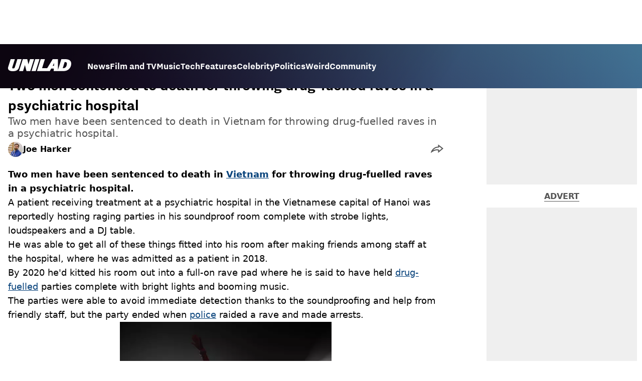

--- FILE ---
content_type: text/html; charset=utf-8
request_url: https://www.unilad.com/news/sentenced-death-raves-psychiatric-hospital-20220901
body_size: 44756
content:
<!DOCTYPE html><html lang="en" class="__variable_d22b2f"><head><meta charSet="utf-8"/><link rel="preconnect" href="https://images.ladbible.com"/><meta name="viewport" content="width=device-width, initial-scale=1, viewport-fit=cover"/><link rel="preload" as="image" imageSrcSet="https://images.ladbible.com/resize?type=webp&amp;quality=70&amp;width=256&amp;fit=contain&amp;gravity=auto&amp;url=https://images.ladbiblegroup.com/v3/assets/blt949ea8e16e463049/blt2bdbdd8e6ef940d1/6310bdef0eec6d2445116f6a/rave.png 256w, https://images.ladbible.com/resize?type=webp&amp;quality=70&amp;width=384&amp;fit=contain&amp;gravity=auto&amp;url=https://images.ladbiblegroup.com/v3/assets/blt949ea8e16e463049/blt2bdbdd8e6ef940d1/6310bdef0eec6d2445116f6a/rave.png 384w, https://images.ladbible.com/resize?type=webp&amp;quality=70&amp;width=640&amp;fit=contain&amp;gravity=auto&amp;url=https://images.ladbiblegroup.com/v3/assets/blt949ea8e16e463049/blt2bdbdd8e6ef940d1/6310bdef0eec6d2445116f6a/rave.png 640w, https://images.ladbible.com/resize?type=webp&amp;quality=70&amp;width=750&amp;fit=contain&amp;gravity=auto&amp;url=https://images.ladbiblegroup.com/v3/assets/blt949ea8e16e463049/blt2bdbdd8e6ef940d1/6310bdef0eec6d2445116f6a/rave.png 750w, https://images.ladbible.com/resize?type=webp&amp;quality=70&amp;width=828&amp;fit=contain&amp;gravity=auto&amp;url=https://images.ladbiblegroup.com/v3/assets/blt949ea8e16e463049/blt2bdbdd8e6ef940d1/6310bdef0eec6d2445116f6a/rave.png 828w, https://images.ladbible.com/resize?type=webp&amp;quality=70&amp;width=1080&amp;fit=contain&amp;gravity=auto&amp;url=https://images.ladbiblegroup.com/v3/assets/blt949ea8e16e463049/blt2bdbdd8e6ef940d1/6310bdef0eec6d2445116f6a/rave.png 1080w, https://images.ladbible.com/resize?type=webp&amp;quality=70&amp;width=1200&amp;fit=contain&amp;gravity=auto&amp;url=https://images.ladbiblegroup.com/v3/assets/blt949ea8e16e463049/blt2bdbdd8e6ef940d1/6310bdef0eec6d2445116f6a/rave.png 1200w, https://images.ladbible.com/resize?type=webp&amp;quality=70&amp;width=1920&amp;fit=contain&amp;gravity=auto&amp;url=https://images.ladbiblegroup.com/v3/assets/blt949ea8e16e463049/blt2bdbdd8e6ef940d1/6310bdef0eec6d2445116f6a/rave.png 1920w, https://images.ladbible.com/resize?type=webp&amp;quality=70&amp;width=2048&amp;fit=contain&amp;gravity=auto&amp;url=https://images.ladbiblegroup.com/v3/assets/blt949ea8e16e463049/blt2bdbdd8e6ef940d1/6310bdef0eec6d2445116f6a/rave.png 2048w, https://images.ladbible.com/resize?type=webp&amp;quality=70&amp;width=3840&amp;fit=contain&amp;gravity=auto&amp;url=https://images.ladbiblegroup.com/v3/assets/blt949ea8e16e463049/blt2bdbdd8e6ef940d1/6310bdef0eec6d2445116f6a/rave.png 3840w" imageSizes="(max-width: 430px) 33vw, (max-width: 768px) 50vw, (max-width: 1024px) 50vw, 33vw"/><link rel="stylesheet" href="/_next/static/css/1f4bd157e6ad3dbd.css" data-precedence="next"/><link rel="stylesheet" href="/_next/static/css/0bd584c151bd1146.css" data-precedence="next"/><link rel="stylesheet" href="/_next/static/css/777ebebfb99a3333.css" data-precedence="next"/><link rel="stylesheet" href="/_next/static/css/63f65abc8a0c9f50.css" data-precedence="next"/><link rel="stylesheet" href="/_next/static/css/1a71cc0cdcfec289.css" data-precedence="next"/><link rel="stylesheet" href="/_next/static/css/9070588a8e09ffb6.css" data-precedence="next"/><link rel="stylesheet" href="/_next/static/css/ed7e1db956e733c1.css" data-precedence="next"/><link rel="stylesheet" href="/_next/static/css/3332487513de1dfd.css" data-precedence="next"/><link rel="stylesheet" href="/_next/static/css/f6cb92064641d75e.css" data-precedence="next"/><link rel="stylesheet" href="/_next/static/css/4b08c77f35402236.css" data-precedence="next"/><link rel="stylesheet" href="/_next/static/css/d4d0767c9711f92c.css" data-precedence="next"/><link rel="stylesheet" href="/_next/static/css/71c5b21f15f2c087.css" data-precedence="next"/><link rel="stylesheet" href="/_next/static/css/fb29bc87fd64187c.css" data-precedence="next"/><link rel="stylesheet" href="/_next/static/css/d18a24a49f36fad4.css" data-precedence="next"/><link rel="stylesheet" href="/_next/static/css/c2e5857e981fa546.css" data-precedence="next"/><link rel="stylesheet" href="/_next/static/css/504f68cc688c2115.css" data-precedence="next"/><link rel="stylesheet" href="/_next/static/css/6118f2fde7aea843.css" data-precedence="next"/><link rel="stylesheet" href="/_next/static/css/6da7356c06c03582.css" data-precedence="next"/><link rel="preload" as="script" fetchPriority="low" href="/_next/static/chunks/webpack-7b95c391b3775ebd.js"/><script src="/_next/static/chunks/4bd1b696-47593f43dcb427ee.js" async=""></script><script src="/_next/static/chunks/1517-70ae2cf4661ceb62.js" async=""></script><script src="/_next/static/chunks/main-app-7d742eca1cfa08a6.js" async=""></script><script src="/_next/static/chunks/4839-71ffa880935cdceb.js" async=""></script><script src="/_next/static/chunks/9834-ef804c25a2536732.js" async=""></script><script src="/_next/static/chunks/1082-81ee260613474b75.js" async=""></script><script src="/_next/static/chunks/7194-ed0807bf7b2ccbd0.js" async=""></script><script src="/_next/static/chunks/977-074571d863122e8a.js" async=""></script><script src="/_next/static/chunks/app/unilad/layout-c17282c1edf499e6.js" async=""></script><script src="/_next/static/chunks/4919-ca6485904653e297.js" async=""></script><script src="/_next/static/chunks/1046-36e7a6bedfedac24.js" async=""></script><script src="/_next/static/chunks/8713-1e9864e7fcd66f04.js" async=""></script><script src="/_next/static/chunks/9994-52f492f1ed905117.js" async=""></script><script src="/_next/static/chunks/1054-abd5b48805f36ab4.js" async=""></script><script src="/_next/static/chunks/4619-002045ff57a09cf0.js" async=""></script><script src="/_next/static/chunks/2082-273c4c259107b107.js" async=""></script><script src="/_next/static/chunks/453-5931245a9ce348ad.js" async=""></script><script src="/_next/static/chunks/5840-1f4531e0055afc1b.js" async=""></script><script src="/_next/static/chunks/app/unilad/content/%5B...staticLink%5D/page-3e4d7c4bc7ebc612.js" async=""></script><script src="/_next/static/chunks/app/unilad/error-78556731366664ff.js" async=""></script><link rel="preload" href="https://consent.unilad.com/unified/wrapperMessagingWithoutDetection.js" as="script"/><link rel="preload" href="https://cp.unilad.com/now.js" as="script"/><link rel="preload" href="/_next/static/chunks/516.e18411a90e09ff37.js" as="script" fetchPriority="low"/><meta name="next-size-adjust"/><meta name="theme-color" content="#000000"/><title>World News: Two men sentenced to death for throwing drug-fuelled raves in a psychiatric hospital</title><meta name="description" content="Two men have been sentenced to death in Vietnam for throwing drug-fuelled raves in a psychiatric hospital."/><link rel="manifest" href="/manifest.webmanifest"/><meta name="keywords" content="Crime, Drugs, World News"/><meta name="robots" content="max-video-preview:-1, max-image-preview:large, max-snippet:-1"/><meta name="fb:app_id" content="1760576327287122"/><link rel="canonical" href="https://www.unilad.com/news/sentenced-death-raves-psychiatric-hospital-20220901"/><link rel="alternate" type="application/rss+xml" href="https://www.unilad.com/index.rss"/><meta property="og:title" content="Two men sentenced to death for throwing drug-fuelled raves in a psychiatric hospital"/><meta property="og:description" content="Two men have been sentenced to death in Vietnam for throwing drug-fuelled raves in a psychiatric hospital."/><meta property="og:url" content="https://www.unilad.com/news/sentenced-death-raves-psychiatric-hospital-20220901"/><meta property="og:site_name" content="UNILAD"/><meta property="og:image" content="https://images.ladbible.com/ogimage/v3/assets/blt949ea8e16e463049/blt2bdbdd8e6ef940d1/6310bdef0eec6d2445116f6a/rave.png"/><meta property="og:type" content="website"/><meta name="twitter:card" content="summary_large_image"/><meta name="twitter:creator" content="@unilad"/><meta name="twitter:title" content="Two men sentenced to death for throwing drug-fuelled raves in a psychiatric hospital"/><meta name="twitter:description" content="Two men have been sentenced to death in Vietnam for throwing drug-fuelled raves in a psychiatric hospital."/><meta name="twitter:image" content="https://images.ladbible.com/ogimage/v3/assets/blt949ea8e16e463049/blt2bdbdd8e6ef940d1/6310bdef0eec6d2445116f6a/rave.png"/><link rel="icon" href="/icons/unilad/favicon.ico"/><script src="/_next/static/chunks/polyfills-42372ed130431b0a.js" noModule=""></script></head><body><div class="loading-bar_loader__2fNms" style="--loader-width:0%;--loader-opacity:0"></div><script>(self.__next_s=self.__next_s||[]).push([0,{"children":"window.__GRANULAR__ = {GRAPHQL_CLIENT_URL: \"https://hexa.ladbiblegroup.com/graphql\"}","id":"granular-vars"}])</script><header class="header_menuOffset___wzQ_ header_menu__sGNv3"><div class="header_inner__Zk2rO"><div class="header_mobileHeader____iCl"><div class="header_clickable___H5Eu"><a class="logo-link_link__LJxzo" href="/"><svg aria-label="UNILAD Logo" viewBox="0 0 100 19" fill="none" xmlns="http://www.w3.org/2000/svg"><g clip-path="url(#clip0_101_318)"><path d="M21.4655 0H14.8012L10.8328 12.5845C10.3778 14.0647 9.65538 14.6149 8.16655 14.6149C7.14046 14.6149 6.62023 14.2444 6.62023 13.5146C6.62023 13.3246 6.66718 13.0895 6.77544 12.7341L10.8319 0H4.16663L0.377478 11.9789C0.126465 12.7087 0 13.4337 0 14.1353C0 15.7067 0.706094 16.9744 2.0426 17.8C3.32928 18.5956 5.19942 19 7.59938 19C10.1804 19 12.1751 18.6107 13.6946 17.8104C15.4488 16.8869 16.6176 15.4208 17.2691 13.3284L21.4655 0Z" fill="var(--unilad-logo-color, var(--color-black))"></path><path d="M34.8553 0L32.2657 8.21446L30.4473 0H23.4045L17.5115 18.7762H23.7858L26.7309 9.31944L29.2008 18.7762H35.2357L41.1297 0H34.8553Z" fill="var(--unilad-logo-color, var(--color-black))"></path><path d="M43.0688 0L37.1758 18.7762H43.8401L49.7331 0H43.0688Z" fill="var(--unilad-logo-color, var(--color-black))"></path><path d="M93.168 6.92704C93.168 9.84701 91.7559 14.1917 87.8632 14.1917H86.59L89.5954 4.58355H90.1674C91.2874 4.58355 93.1671 4.88824 93.1671 6.92704M73.0161 6.17754L72.7411 10.4639H70.6803L73.0161 6.17754ZM90.061 0H84.3577L79.0375 16.949L78.9024 0H70.7196L61.9159 14.3412H53.8682L58.3721 0H51.7078L45.8147 18.7762H66.1678L68.2593 14.9233H72.4729L72.2602 18.7762H88.0041C92.6794 18.7762 95.4942 16.7308 97.0319 15.0146C98.9174 12.9099 99.999 10.0445 99.999 7.1518C99.999 2.33974 96.7483 0.000940408 90.0601 0.000940408" fill="var(--unilad-logo-color, var(--color-black))"></path></g><defs><clipPath id="clip0_101_318"><rect width="100" height="19" fill="var(--unilad-logo-color, var(--color-black))"></rect></clipPath></defs></svg></a></div><div class="header_clickable___H5Eu header_menuButton__r_FWl"><div class="lightning_bordered__5S_No lightning_thinBorder___8yI8 lightning_hasNoMargin__2eP82 lightning_lightning__ORdcp"><div class="lightning_inner__gJI_5 lightning_thinBorder___8yI8"><button class="menu-button_button__xm3Ka" type="button" aria-label="Menu"><svg class="menu-button_menuToggle__Ez5Kd" aria-hidden="true" x="0px" y="0px" viewBox="0 0 100 100"><g><path class="menu-button_lineOne__Jm8EW" d="M5 13h90v14H5z"></path><path class="menu-button_lineTwo__q7KyD" d="M5 43h90v14H5z"></path><path class="menu-button_lineThree__prJjH" d="M5 73h90v14H5z"></path></g></svg></button></div></div></div></div><div class="menu_menu__0wPhA "><ul class="menu_menuList__5ZLGo" data-testid="top-level-items"><li class="menu_topLevel__CApmW"><div class="lightning_bordered__5S_No lightning_lightning__ORdcp"><div class="lightning_inner__gJI_5"><a href="/news">News</a></div></div></li><li class="menu_topLevel__CApmW"><div class="lightning_bordered__5S_No lightning_lightning__ORdcp"><div class="lightning_inner__gJI_5"><a href="/film-and-tv">Film and TV</a></div></div></li><li class="menu_topLevel__CApmW"><div class="lightning_bordered__5S_No lightning_lightning__ORdcp"><div class="lightning_inner__gJI_5"><a href="/music">Music</a></div></div></li><li class="menu_topLevel__CApmW"><div class="lightning_bordered__5S_No lightning_lightning__ORdcp"><div class="lightning_inner__gJI_5"><a href="/technology">Tech</a></div></div></li><li class="menu_topLevel__CApmW"><div class="lightning_bordered__5S_No lightning_lightning__ORdcp"><div class="lightning_inner__gJI_5"><a href="/features">Features</a></div></div></li><li class="menu_topLevel__CApmW"><div class="lightning_bordered__5S_No lightning_lightning__ORdcp"><div class="lightning_inner__gJI_5"><a href="/celebrity">Celebrity</a></div></div></li><li class="menu_topLevel__CApmW"><div class="lightning_bordered__5S_No lightning_lightning__ORdcp"><div class="lightning_inner__gJI_5"><a href="/politics">Politics</a></div></div></li><li class="menu_topLevel__CApmW"><div class="lightning_bordered__5S_No lightning_lightning__ORdcp"><div class="lightning_inner__gJI_5"><a href="/weird">Weird</a></div></div></li><li class="menu_topLevel__CApmW"><div class="lightning_bordered__5S_No lightning_lightning__ORdcp"><div class="lightning_inner__gJI_5"><a href="/community">Community</a></div></div></li></ul><div class="progress-nodes_verticalLine__tvCd_"><div class="progress-nodes_nodeContainer__pOJSo" data-testid="progress-nodes"><button type="button" class="progress-nodes_nodeWrapper__gj8LD" label="Node"><div class="progress-nodes_node__3J870" style="opacity:50%"></div></button><button type="button" class="progress-nodes_nodeWrapper__gj8LD" label="Node"><div class="progress-nodes_node__3J870" style="opacity:undefined%"></div></button><button type="button" class="progress-nodes_nodeWrapper__gj8LD" label="Node"><div class="progress-nodes_node__3J870" style="opacity:undefined%"></div></button><button type="button" class="progress-nodes_nodeWrapper__gj8LD" label="Node"><div class="progress-nodes_node__3J870" style="opacity:undefined%"></div></button><button type="button" class="progress-nodes_nodeWrapper__gj8LD" label="Node"><div class="progress-nodes_node__3J870" style="opacity:undefined%"></div></button><button type="button" class="progress-nodes_nodeWrapper__gj8LD" label="Node"><div class="progress-nodes_node__3J870" style="opacity:undefined%"></div></button><button type="button" class="progress-nodes_nodeWrapper__gj8LD" label="Node"><div class="progress-nodes_node__3J870" style="opacity:undefined%"></div></button><button type="button" class="progress-nodes_nodeWrapper__gj8LD" label="Node"><div class="progress-nodes_node__3J870" style="opacity:undefined%"></div></button><button type="button" class="progress-nodes_nodeWrapper__gj8LD" label="Node"><div class="progress-nodes_node__3J870" style="opacity:undefined%"></div></button></div></div></div></div></header><main class="article_main__eth__ "><!--$--><script id="content-json-ld" type="application/ld+json">{"@context":"https://schema.org","@type":"NewsArticle","mainEntityOfPage":{"@type":"WebPage","@id":"https://www.unilad.com/news/sentenced-death-raves-psychiatric-hospital-20220901"},"headline":"World News: Two men sentenced to death for throwing drug-fuelled raves in a psychiatric hospital","description":"Two men have been sentenced to death in Vietnam for throwing drug-fuelled raves in a psychiatric hospital.","image":{"@type":"ImageObject","url":"https://images.ladbible.com/resize?type=webp&quality=70&width=1200&fit=contain&gravity=auto&url=https://images.ladbiblegroup.com/v3/assets/blt949ea8e16e463049/blt2bdbdd8e6ef940d1/6310bdef0eec6d2445116f6a/rave.png","width":1200,"height":675},"datePublished":"2022-09-01T14:21:14.956Z","dateModified":"2022-09-01T14:21:12.016Z","articleSection":["News"],"keywords":["Crime","Drugs","World News"],"author":{"@type":"Person","name":"Joe Harker","url":"https://www.unilad.com/author/joe-harker"},"publisher":{"@type":"Organization","name":"unilad","logo":{"@type":"ImageObject","url":"https://www.unilad.com/_next/static/media/unilad.5100353a.png","width":281,"height":65}}}</script><script id="breadcrumb-json-ld" type="application/ld+json">[{"@context":"https://schema.org","@type":"BreadcrumbList","itemListElement":[{"@type":"ListItem","position":1,"name":"news","item":"https://www.unilad.com/news"}]}]</script><div class="content_container__ZYJf_"><div class="content_background__d_7uG "></div><div class="infinite-scroll-tracker_container__0IShA"><section class="content-observer_content__0UJO_ content-observer_gridLayout__IdORp" id="main-content-blt1564baee5b2a1bb6"><div class="progress-bar_progressContainer__cQqfX"><div class="progress-bar_progressIndicator__dUHRB"></div></div><div class="content-template_widget__iOgVN"><div class="advert_advert__8FlhY" id="blt1564baee5b2a1bb6_outofpage3" data-testid="outofpage3"></div></div><div class="content-template_outOfPage__hHkMg"><div class="advert_advert__8FlhY" id="blt1564baee5b2a1bb6_outofpage1" data-testid="outofpage1"></div><div class="advert_advert__8FlhY" id="blt1564baee5b2a1bb6_outofpage2" data-testid="outofpage2"></div></div><article class="content-template_leftColumn__5xtVc"><div class="content-template_leftColumnInner__Du7BU" id="main-content-blt1564baee5b2a1bb6"><header class="article-header_header__gD613"><div class="article-header_image__D8tnN"><div class="article-header_imageWrapper__ly_Jm"><img alt="Two men sentenced to death for throwing drug-fuelled raves in a psychiatric hospital" data-chromatic="ignore" decoding="async" data-nimg="fill" class="article-header_featuredImage__Pe8qH" style="position:absolute;height:100%;width:100%;left:0;top:0;right:0;bottom:0;color:transparent" sizes="(max-width: 430px) 33vw, (max-width: 768px) 50vw, (max-width: 1024px) 50vw, 33vw" srcSet="https://images.ladbible.com/resize?type=webp&amp;quality=70&amp;width=256&amp;fit=contain&amp;gravity=auto&amp;url=https://images.ladbiblegroup.com/v3/assets/blt949ea8e16e463049/blt2bdbdd8e6ef940d1/6310bdef0eec6d2445116f6a/rave.png 256w, https://images.ladbible.com/resize?type=webp&amp;quality=70&amp;width=384&amp;fit=contain&amp;gravity=auto&amp;url=https://images.ladbiblegroup.com/v3/assets/blt949ea8e16e463049/blt2bdbdd8e6ef940d1/6310bdef0eec6d2445116f6a/rave.png 384w, https://images.ladbible.com/resize?type=webp&amp;quality=70&amp;width=640&amp;fit=contain&amp;gravity=auto&amp;url=https://images.ladbiblegroup.com/v3/assets/blt949ea8e16e463049/blt2bdbdd8e6ef940d1/6310bdef0eec6d2445116f6a/rave.png 640w, https://images.ladbible.com/resize?type=webp&amp;quality=70&amp;width=750&amp;fit=contain&amp;gravity=auto&amp;url=https://images.ladbiblegroup.com/v3/assets/blt949ea8e16e463049/blt2bdbdd8e6ef940d1/6310bdef0eec6d2445116f6a/rave.png 750w, https://images.ladbible.com/resize?type=webp&amp;quality=70&amp;width=828&amp;fit=contain&amp;gravity=auto&amp;url=https://images.ladbiblegroup.com/v3/assets/blt949ea8e16e463049/blt2bdbdd8e6ef940d1/6310bdef0eec6d2445116f6a/rave.png 828w, https://images.ladbible.com/resize?type=webp&amp;quality=70&amp;width=1080&amp;fit=contain&amp;gravity=auto&amp;url=https://images.ladbiblegroup.com/v3/assets/blt949ea8e16e463049/blt2bdbdd8e6ef940d1/6310bdef0eec6d2445116f6a/rave.png 1080w, https://images.ladbible.com/resize?type=webp&amp;quality=70&amp;width=1200&amp;fit=contain&amp;gravity=auto&amp;url=https://images.ladbiblegroup.com/v3/assets/blt949ea8e16e463049/blt2bdbdd8e6ef940d1/6310bdef0eec6d2445116f6a/rave.png 1200w, https://images.ladbible.com/resize?type=webp&amp;quality=70&amp;width=1920&amp;fit=contain&amp;gravity=auto&amp;url=https://images.ladbiblegroup.com/v3/assets/blt949ea8e16e463049/blt2bdbdd8e6ef940d1/6310bdef0eec6d2445116f6a/rave.png 1920w, https://images.ladbible.com/resize?type=webp&amp;quality=70&amp;width=2048&amp;fit=contain&amp;gravity=auto&amp;url=https://images.ladbiblegroup.com/v3/assets/blt949ea8e16e463049/blt2bdbdd8e6ef940d1/6310bdef0eec6d2445116f6a/rave.png 2048w, https://images.ladbible.com/resize?type=webp&amp;quality=70&amp;width=3840&amp;fit=contain&amp;gravity=auto&amp;url=https://images.ladbiblegroup.com/v3/assets/blt949ea8e16e463049/blt2bdbdd8e6ef940d1/6310bdef0eec6d2445116f6a/rave.png 3840w" src="https://images.ladbible.com/resize?type=webp&amp;quality=70&amp;width=3840&amp;fit=contain&amp;gravity=auto&amp;url=https://images.ladbiblegroup.com/v3/assets/blt949ea8e16e463049/blt2bdbdd8e6ef940d1/6310bdef0eec6d2445116f6a/rave.png"/></div></div><div class="article-header_meta__N4zeN"><div class="article-breadcrumbs_breadcrumbs__bo02a"><p><a href="/">Home</a><span><span>&gt; </span><a href="/news">News</a></span></p></div><div class="article-timestamps_times__qZyED"><time dateTime="2022-09-01T14:21:14.956Z" class="article-timestamps_time__KUAGt">Published<!-- --> 15:21 1 Sep 2022 GMT+1</time></div><h1 class="article-header_heading__7ivKD">Two men sentenced to death for throwing drug-fuelled raves in a psychiatric hospital</h1><h2 class="summary_summary__q_VAA">Two men have been sentenced to death in Vietnam for throwing drug-fuelled raves in a psychiatric hospital.</h2><div class="article-header_metaWrapper__P4a1g"><div class="article-header_author__I1S0n"><div class="author-bio_container__mJB1O"><a class="author-bio_avatar__JLi_t" href="/author/joe-harker"><div class="author-avatar_avatar__tcA_G"><img alt="Joe Harker" data-chromatic="ignore" loading="lazy" width="40" height="40" decoding="async" data-nimg="1" style="color:transparent" srcSet="https://images.ladbible.com/resize?type=webp&amp;quality=70&amp;width=48&amp;fit=contain&amp;gravity=auto&amp;url=https://images.ladbiblegroup.com/v3/assets/blt949ea8e16e463049/blte1abdd74f5226d90/62f118b422a82c59029ec088/JoeImage.jpg 1x, https://images.ladbible.com/resize?type=webp&amp;quality=70&amp;width=96&amp;fit=contain&amp;gravity=auto&amp;url=https://images.ladbiblegroup.com/v3/assets/blt949ea8e16e463049/blte1abdd74f5226d90/62f118b422a82c59029ec088/JoeImage.jpg 2x" src="https://images.ladbible.com/resize?type=webp&amp;quality=70&amp;width=96&amp;fit=contain&amp;gravity=auto&amp;url=https://images.ladbiblegroup.com/v3/assets/blt949ea8e16e463049/blte1abdd74f5226d90/62f118b422a82c59029ec088/JoeImage.jpg"/></div></a><a href="/author/joe-harker"><p class="author-bio_name__K8OCn">Joe Harker</p></a></div></div><div class="article-header_shareLink__FtU9x"><div class="share-link_container__q9th7"><div class="share-link_mobileShareArrowWrapper__1uL1B" role="button" tabindex="0" aria-label="share live post"><svg width="25" height="17" viewBox="0 0 25 17" fill="none" xmlns="http://www.w3.org/2000/svg"><path fill-rule="evenodd" clip-rule="evenodd" d="M13.7193 4.44709C11.5995 4.59146 9.67831 5.1486 7.87861 6.14118C5.43492 7.48918 3.1895 9.67206 1.55699 12.2874C1.25143 12.7769 0.933784 13.4633 0.665697 14.1611C0.555752 14.4472 0.454141 14.7353 0.365122 15.0125C0.180674 15.5868 0.0502762 16.1144 0.0117702 16.4815C0.0117686 16.4815 0.0117717 16.4815 0.0117702 16.4815C-0.0350973 16.9283 0.0542159 17.1373 0.347986 16.9028C0.805931 16.5374 1.26701 16.189 1.72953 15.8587C1.92932 15.716 2.12936 15.5767 2.32955 15.4409C4.18588 14.1811 6.05367 13.2176 7.82436 12.6124C10.1313 11.8242 12.1991 11.6375 13.9823 12.056L14.4255 12.1603C14.4255 12.1603 14.4314 13.295 14.4414 14.4634C14.4428 14.6367 14.4444 14.8107 14.446 14.9819C14.4561 16.0357 14.4692 16.9815 14.4838 16.9815C14.5181 16.9815 15.1313 16.4871 16.0461 15.7331C16.1751 15.6267 16.3101 15.5152 16.4504 15.3992C18.4771 13.7224 21.5942 11.1047 23.4518 9.53491C23.4607 9.52738 23.4696 9.51987 23.4784 9.51238C24.3964 8.73657 25 8.22241 25 8.21469C25 8.20696 24.376 7.71471 23.4315 6.97465C23.4223 6.96743 23.413 6.96019 23.4038 6.95292C21.5393 5.4921 18.4537 3.08705 16.4367 1.52337C16.2974 1.41536 16.1632 1.31136 16.0348 1.21197C15.0918 0.481771 14.4647 0 14.4527 0C14.4456 0 14.4391 0.969916 14.4343 1.99886C14.4335 2.16587 14.4328 2.33444 14.4321 2.50066C14.428 3.49126 14.4255 4.39875 14.4255 4.39875L13.7193 4.44709ZM16.4265 4.04738L16.4255 4.40346L16.4204 6.26687L13.8559 6.44242C12.0171 6.56766 10.3799 7.04568 8.84463 7.89241C7.14467 8.83015 5.51568 10.2615 4.17784 12.0111C5.1842 11.4919 6.18868 11.0579 7.17754 10.7199C9.72543 9.84942 12.1881 9.58063 14.4392 10.1089L16.4172 10.5747L16.4254 12.1498L16.4294 12.8169C17.0893 12.2673 17.8006 11.6727 18.5115 11.0771C19.7104 10.0726 20.9053 9.06732 21.846 8.27327C20.9008 7.5334 19.7091 6.60305 18.5156 5.67311C17.802 5.11712 17.0882 4.56162 16.4265 4.04738Z" fill="var(--live-post-share-arrow-fill, var(--color-black))"></path></svg></div><div class="share-link_desktopTabletShareArrowWrapper__Gchyi" role="button" tabindex="0" aria-label="share live post"><svg width="25" height="17" viewBox="0 0 25 17" fill="none" xmlns="http://www.w3.org/2000/svg"><path fill-rule="evenodd" clip-rule="evenodd" d="M13.7193 4.44709C11.5995 4.59146 9.67831 5.1486 7.87861 6.14118C5.43492 7.48918 3.1895 9.67206 1.55699 12.2874C1.25143 12.7769 0.933784 13.4633 0.665697 14.1611C0.555752 14.4472 0.454141 14.7353 0.365122 15.0125C0.180674 15.5868 0.0502762 16.1144 0.0117702 16.4815C0.0117686 16.4815 0.0117717 16.4815 0.0117702 16.4815C-0.0350973 16.9283 0.0542159 17.1373 0.347986 16.9028C0.805931 16.5374 1.26701 16.189 1.72953 15.8587C1.92932 15.716 2.12936 15.5767 2.32955 15.4409C4.18588 14.1811 6.05367 13.2176 7.82436 12.6124C10.1313 11.8242 12.1991 11.6375 13.9823 12.056L14.4255 12.1603C14.4255 12.1603 14.4314 13.295 14.4414 14.4634C14.4428 14.6367 14.4444 14.8107 14.446 14.9819C14.4561 16.0357 14.4692 16.9815 14.4838 16.9815C14.5181 16.9815 15.1313 16.4871 16.0461 15.7331C16.1751 15.6267 16.3101 15.5152 16.4504 15.3992C18.4771 13.7224 21.5942 11.1047 23.4518 9.53491C23.4607 9.52738 23.4696 9.51987 23.4784 9.51238C24.3964 8.73657 25 8.22241 25 8.21469C25 8.20696 24.376 7.71471 23.4315 6.97465C23.4223 6.96743 23.413 6.96019 23.4038 6.95292C21.5393 5.4921 18.4537 3.08705 16.4367 1.52337C16.2974 1.41536 16.1632 1.31136 16.0348 1.21197C15.0918 0.481771 14.4647 0 14.4527 0C14.4456 0 14.4391 0.969916 14.4343 1.99886C14.4335 2.16587 14.4328 2.33444 14.4321 2.50066C14.428 3.49126 14.4255 4.39875 14.4255 4.39875L13.7193 4.44709ZM16.4265 4.04738L16.4255 4.40346L16.4204 6.26687L13.8559 6.44242C12.0171 6.56766 10.3799 7.04568 8.84463 7.89241C7.14467 8.83015 5.51568 10.2615 4.17784 12.0111C5.1842 11.4919 6.18868 11.0579 7.17754 10.7199C9.72543 9.84942 12.1881 9.58063 14.4392 10.1089L16.4172 10.5747L16.4254 12.1498L16.4294 12.8169C17.0893 12.2673 17.8006 11.6727 18.5115 11.0771C19.7104 10.0726 20.9053 9.06732 21.846 8.27327C20.9008 7.5334 19.7091 6.60305 18.5156 5.67311C17.802 5.11712 17.0882 4.56162 16.4265 4.04738Z" fill="var(--live-post-share-arrow-fill, var(--color-black))"></path></svg></div></div></div></div></div></header><div class="content-template_body__RWRhb"><div style="display:contents"><p class="text_text__nEn66"><strong>Two men have been sentenced to death in </strong><a class="anchor_link__6t7IO" href="https://www.unilad.com/world-news"><strong>Vietnam</strong></a><strong> for throwing drug-fuelled raves in a psychiatric hospital.</strong></p><p class="text_text__nEn66">A patient receiving treatment at a psychiatric hospital in the Vietnamese capital of Hanoi was reportedly hosting raging parties in his soundproof room complete with strobe lights, loudspeakers and a DJ table.</p><p class="text_text__nEn66">He was able to get all of these things fitted into his room after making friends among staff at the hospital, where he was admitted as a patient in 2018.</p><div class="floating-video-player_container__u4D9_"></div><p class="text_text__nEn66">By 2020 he&#x27;d kitted his room out into a full-on rave pad where he is said to have held <a class="anchor_link__6t7IO" href="https://www.unilad.com/drugs">drug-fuelled</a> parties complete with bright lights and booming music.</p><div class="advert-placeholder_advertPlaceholder____F2W advert-placeholder_mobileAd__jTsos" id="advert-1_1"><p>Advert</p><div class="advert-size_container__6Bsb_" style="min-width:300px;min-height:300px"><div class="advert_advert__8FlhY" id="blt1564baee5b2a1bb6_inline_1" data-testid="inline_1"></div></div></div><p class="text_text__nEn66">The parties were able to avoid immediate detection thanks to the soundproofing and help from friendly staff, but the party ended when <a class="anchor_link__6t7IO" href="https://www.unilad.com/crime">police</a> raided a rave and made arrests.</p><div class="article-image_articleImage__eyzAn"><div class="article-image_imageWrapper__ANtPE"><img alt="It wasn&#x27;t quite a nightclub, but Quy was able to set up his room with strobe lights and loudspeakers for his hospital raves." data-chromatic="ignore" loading="lazy" decoding="async" data-nimg="fill" class="article-image_image__XvzgU" style="position:absolute;height:100%;width:100%;left:0;top:0;right:0;bottom:0;color:transparent" sizes="(max-width: 430px) 33vw, (max-width: 768px) 50vw, (max-width: 1024px) 50vw, 33vw" srcSet="https://images.ladbible.com/resize?type=webp&amp;quality=70&amp;width=256&amp;fit=contain&amp;gravity=auto&amp;url=https://images.ladbiblegroup.com/v3/assets/blt949ea8e16e463049/blt3b4d6a7437f3a3e2/6310be74577a4c2521c419e8/D6NPGF.jpg 256w, https://images.ladbible.com/resize?type=webp&amp;quality=70&amp;width=384&amp;fit=contain&amp;gravity=auto&amp;url=https://images.ladbiblegroup.com/v3/assets/blt949ea8e16e463049/blt3b4d6a7437f3a3e2/6310be74577a4c2521c419e8/D6NPGF.jpg 384w, https://images.ladbible.com/resize?type=webp&amp;quality=70&amp;width=640&amp;fit=contain&amp;gravity=auto&amp;url=https://images.ladbiblegroup.com/v3/assets/blt949ea8e16e463049/blt3b4d6a7437f3a3e2/6310be74577a4c2521c419e8/D6NPGF.jpg 640w, https://images.ladbible.com/resize?type=webp&amp;quality=70&amp;width=750&amp;fit=contain&amp;gravity=auto&amp;url=https://images.ladbiblegroup.com/v3/assets/blt949ea8e16e463049/blt3b4d6a7437f3a3e2/6310be74577a4c2521c419e8/D6NPGF.jpg 750w, https://images.ladbible.com/resize?type=webp&amp;quality=70&amp;width=828&amp;fit=contain&amp;gravity=auto&amp;url=https://images.ladbiblegroup.com/v3/assets/blt949ea8e16e463049/blt3b4d6a7437f3a3e2/6310be74577a4c2521c419e8/D6NPGF.jpg 828w, https://images.ladbible.com/resize?type=webp&amp;quality=70&amp;width=1080&amp;fit=contain&amp;gravity=auto&amp;url=https://images.ladbiblegroup.com/v3/assets/blt949ea8e16e463049/blt3b4d6a7437f3a3e2/6310be74577a4c2521c419e8/D6NPGF.jpg 1080w, https://images.ladbible.com/resize?type=webp&amp;quality=70&amp;width=1200&amp;fit=contain&amp;gravity=auto&amp;url=https://images.ladbiblegroup.com/v3/assets/blt949ea8e16e463049/blt3b4d6a7437f3a3e2/6310be74577a4c2521c419e8/D6NPGF.jpg 1200w, https://images.ladbible.com/resize?type=webp&amp;quality=70&amp;width=1920&amp;fit=contain&amp;gravity=auto&amp;url=https://images.ladbiblegroup.com/v3/assets/blt949ea8e16e463049/blt3b4d6a7437f3a3e2/6310be74577a4c2521c419e8/D6NPGF.jpg 1920w, https://images.ladbible.com/resize?type=webp&amp;quality=70&amp;width=2048&amp;fit=contain&amp;gravity=auto&amp;url=https://images.ladbiblegroup.com/v3/assets/blt949ea8e16e463049/blt3b4d6a7437f3a3e2/6310be74577a4c2521c419e8/D6NPGF.jpg 2048w, https://images.ladbible.com/resize?type=webp&amp;quality=70&amp;width=3840&amp;fit=contain&amp;gravity=auto&amp;url=https://images.ladbiblegroup.com/v3/assets/blt949ea8e16e463049/blt3b4d6a7437f3a3e2/6310be74577a4c2521c419e8/D6NPGF.jpg 3840w" src="https://images.ladbible.com/resize?type=webp&amp;quality=70&amp;width=3840&amp;fit=contain&amp;gravity=auto&amp;url=https://images.ladbiblegroup.com/v3/assets/blt949ea8e16e463049/blt3b4d6a7437f3a3e2/6310be74577a4c2521c419e8/D6NPGF.jpg"/></div><cite class="image-credit_imageCredit__YMlqS">Agencja Fotograficzna Caro / Alamy Stock Photo</cite></div><p class="text_text__nEn66">Two men, Nguyen Xuan Quy and Nguyen Van Ngoc, have since received the death penalty, while eight other people are going to be spending time behind bars, <a class="anchor_link__6t7IO" target="_blank" rel="noopener" href="https://www.vice.com/en/article/4axakq/two-men-sentenced-to-death-for-throwing-drug-parties-in-a-psychiatric-hospital?utm_medium=social&amp;utm_source=vice_facebook">Vice</a> reports.</p><p class="text_text__nEn66">Quy was the patient admitted to the psychiatric hospital who steadily transformed his room from a place of rest to a rave pad.</p><p class="text_text__nEn66">He reportedly got fellow hospital residents who were having problems with addiction to help him put the parties on and run a drug ring, which sold to people outside the hospital.</p><p class="text_text__nEn66">Potential customers would visit patients posing as loved ones and caregivers to pick up their drugs, and the addicted patients would receive both money and a portion of the illegal substances for their work.</p><p class="text_text__nEn66">When police raided the hospital and busted the drug ring they found 15 kilograms of hard drugs including ketamine, methamphetamine and MDMA, Quy himself had more than five kilos of drugs in his room alone.</p><p class="text_text__nEn66">Quy and Ngoc have been sentenced to the death penalty for their part in the drug-fuelled raves, while four other patients will be sent to prison with sentences as high as life imprisonment.</p><div class="article-image_articleImage__eyzAn"><div class="article-image_imageWrapper__ANtPE"><img alt="Police seized over 15kg of ketamine, methamphetamines and MDMA." data-chromatic="ignore" loading="lazy" decoding="async" data-nimg="fill" class="article-image_image__XvzgU" style="position:absolute;height:100%;width:100%;left:0;top:0;right:0;bottom:0;color:transparent" sizes="(max-width: 430px) 33vw, (max-width: 768px) 50vw, (max-width: 1024px) 50vw, 33vw" srcSet="https://images.ladbible.com/resize?type=webp&amp;quality=70&amp;width=256&amp;fit=contain&amp;gravity=auto&amp;url=https://images.ladbiblegroup.com/v3/assets/blt949ea8e16e463049/blt7a4b60bf711c80c8/6310be33a604bb10c8c5d4a9/BXAD2Y.jpg 256w, https://images.ladbible.com/resize?type=webp&amp;quality=70&amp;width=384&amp;fit=contain&amp;gravity=auto&amp;url=https://images.ladbiblegroup.com/v3/assets/blt949ea8e16e463049/blt7a4b60bf711c80c8/6310be33a604bb10c8c5d4a9/BXAD2Y.jpg 384w, https://images.ladbible.com/resize?type=webp&amp;quality=70&amp;width=640&amp;fit=contain&amp;gravity=auto&amp;url=https://images.ladbiblegroup.com/v3/assets/blt949ea8e16e463049/blt7a4b60bf711c80c8/6310be33a604bb10c8c5d4a9/BXAD2Y.jpg 640w, https://images.ladbible.com/resize?type=webp&amp;quality=70&amp;width=750&amp;fit=contain&amp;gravity=auto&amp;url=https://images.ladbiblegroup.com/v3/assets/blt949ea8e16e463049/blt7a4b60bf711c80c8/6310be33a604bb10c8c5d4a9/BXAD2Y.jpg 750w, https://images.ladbible.com/resize?type=webp&amp;quality=70&amp;width=828&amp;fit=contain&amp;gravity=auto&amp;url=https://images.ladbiblegroup.com/v3/assets/blt949ea8e16e463049/blt7a4b60bf711c80c8/6310be33a604bb10c8c5d4a9/BXAD2Y.jpg 828w, https://images.ladbible.com/resize?type=webp&amp;quality=70&amp;width=1080&amp;fit=contain&amp;gravity=auto&amp;url=https://images.ladbiblegroup.com/v3/assets/blt949ea8e16e463049/blt7a4b60bf711c80c8/6310be33a604bb10c8c5d4a9/BXAD2Y.jpg 1080w, https://images.ladbible.com/resize?type=webp&amp;quality=70&amp;width=1200&amp;fit=contain&amp;gravity=auto&amp;url=https://images.ladbiblegroup.com/v3/assets/blt949ea8e16e463049/blt7a4b60bf711c80c8/6310be33a604bb10c8c5d4a9/BXAD2Y.jpg 1200w, https://images.ladbible.com/resize?type=webp&amp;quality=70&amp;width=1920&amp;fit=contain&amp;gravity=auto&amp;url=https://images.ladbiblegroup.com/v3/assets/blt949ea8e16e463049/blt7a4b60bf711c80c8/6310be33a604bb10c8c5d4a9/BXAD2Y.jpg 1920w, https://images.ladbible.com/resize?type=webp&amp;quality=70&amp;width=2048&amp;fit=contain&amp;gravity=auto&amp;url=https://images.ladbiblegroup.com/v3/assets/blt949ea8e16e463049/blt7a4b60bf711c80c8/6310be33a604bb10c8c5d4a9/BXAD2Y.jpg 2048w, https://images.ladbible.com/resize?type=webp&amp;quality=70&amp;width=3840&amp;fit=contain&amp;gravity=auto&amp;url=https://images.ladbiblegroup.com/v3/assets/blt949ea8e16e463049/blt7a4b60bf711c80c8/6310be33a604bb10c8c5d4a9/BXAD2Y.jpg 3840w" src="https://images.ladbible.com/resize?type=webp&amp;quality=70&amp;width=3840&amp;fit=contain&amp;gravity=auto&amp;url=https://images.ladbiblegroup.com/v3/assets/blt949ea8e16e463049/blt7a4b60bf711c80c8/6310be33a604bb10c8c5d4a9/BXAD2Y.jpg"/></div><cite class="image-credit_imageCredit__YMlqS">Joe Bird / Alamy Stock Photo</cite></div><p class="text_text__nEn66">Two nurses and a hospital technician will also be headed for jail for up to seven years after admitting they knew about the drug ring but did nothing about it.</p><p class="text_text__nEn66">Do Thi Luu, Quy&#x27;s doctor, was sentenced to three years in prison for abuse of power, while the hospital&#x27;s director was dismissed for negligence.</p><p class="text_text__nEn66">Serious drug related offences in Vietnam carry the death penalty and the country is one of the most prolific executers of prisoners in the world.</p><p class="text_text__nEn66">While the Vietnamese government is rather secretive about the exact numbers of people it executes, human rights groups believe they are behind only China and Iran when it comes to the death penalty.</p><p class="text_text__nEn66"><em>If you want friendly, confidential advice about drugs, you can talk to FRANK. You can call 0300 123 6600, text 82111 or contact through their </em><a class="anchor_link__6t7IO" target="_blank" rel="noopener" href="http://www.talktofrank.com/contact"><em>website</em></a><em> 24 hours a day, 365 days a year, or </em><a class="anchor_link__6t7IO" target="_blank" rel="noopener" href="http://www.talktofrank.com/livechat"><em>livechat</em></a><em> from 2pm-6pm any day of the week </em></p></div><cite class="image-credit_imageCredit__YMlqS">Featured Image Credit: BSIP SA / JS Designs / Alamy Stock Photo</cite><p class="topics-list_topic__nSIGw">Topics: <a class="topics-list_tag__Ryb8j" href="/crime">Crime</a>, <a class="topics-list_tag__Ryb8j" href="/drugs">Drugs</a>, <a class="topics-list_tag__Ryb8j" href="/world-news">World News</a></p></div></div><div class="content-template_author__klwjI"><details class="author-footer_container__gCA9d "><summary class="author-footer_top__1xvdb"><div class="author-avatar_avatar__tcA_G"><img alt="Joe Harker" data-chromatic="ignore" loading="lazy" width="40" height="40" decoding="async" data-nimg="1" style="color:transparent" srcSet="https://images.ladbible.com/resize?type=webp&amp;quality=70&amp;width=48&amp;fit=contain&amp;gravity=auto&amp;url=https://images.ladbiblegroup.com/v3/assets/blt949ea8e16e463049/blte1abdd74f5226d90/62f118b422a82c59029ec088/JoeImage.jpg 1x, https://images.ladbible.com/resize?type=webp&amp;quality=70&amp;width=96&amp;fit=contain&amp;gravity=auto&amp;url=https://images.ladbiblegroup.com/v3/assets/blt949ea8e16e463049/blte1abdd74f5226d90/62f118b422a82c59029ec088/JoeImage.jpg 2x" src="https://images.ladbible.com/resize?type=webp&amp;quality=70&amp;width=96&amp;fit=contain&amp;gravity=auto&amp;url=https://images.ladbiblegroup.com/v3/assets/blt949ea8e16e463049/blte1abdd74f5226d90/62f118b422a82c59029ec088/JoeImage.jpg"/></div><span>Joe Harker</span></summary><div class="author-footer_bottom___hL1T"><div><p class="author-footer_bio__px9Si">Joe graduated from the University of Salford with a degree in Journalism and worked for Reach before joining the LADbible Group. When not writing he enjoys the nerdier things in life like painting wargaming miniatures and chatting with other nerds on the internet. He&#x27;s also spent a few years coaching fencing. Contact him via <a class="anchor_link__6t7IO" href="/cdn-cgi/l/email-protection#442e2b216a2c25362f213604282520262d26282123362b31346a272b29"><span class="__cf_email__" data-cfemail="42282d276c2a2330292730022e2326202b202e2725302d37326c212d2f">[email&#160;protected]</span></a></p><a target="_blank" class="author-footer_xHandle__IRZWR" href="https://x.com/MrJoeHarker"><svg xmlns="http://www.w3.org/2000/svg" fill="none" viewBox="0 0 50 50" role="img"><title>X</title><path fill="currentColor" stroke="currentColor" stroke-width="0.5" d="M0.12,1.6l19.3,25.81L0,48.4h4.37l17.01-18.37L35.12,48.4H50L29.61,21.14L47.69,1.6h-4.37L27.66,18.52L15,1.6H0.12z M6.55,4.82h6.84l30.18,40.36h-6.84L6.55,4.82z"></path></svg><p>@<!-- -->MrJoeHarker</p></a></div></div></details></div></article><aside class="content-template_rightColumn__ika9G"><div class="advert-placeholder_advertPlaceholder____F2W"><p>Advert</p><div class="advert-size_container__6Bsb_" style="min-width:300px;min-height:250px"><div class="advert_advert__8FlhY" id="blt1564baee5b2a1bb6_side_1" data-testid="side_1"></div></div></div><div class="right-column-ads_stickyAds__nIKBv right-column-ads_headerOffset__2WHp2"><div class="advert-placeholder_advertPlaceholder____F2W"><p>Advert</p><div class="advert-size_container__6Bsb_" style="min-width:300px;min-height:600px"><div class="advert_advert__8FlhY" id="blt1564baee5b2a1bb6_side_2" data-testid="side_2"></div></div></div><div class="advert-placeholder_advertPlaceholder____F2W"><p>Advert</p><div class="advert-size_container__6Bsb_" style="min-width:300px;min-height:250px"><div class="advert_advert__8FlhY" id="blt1564baee5b2a1bb6_side_3" data-testid="side_3"></div></div></div></div></aside></section><div class="content-observer_bottomAd__QgvCC"><div class="advert-size_container__6Bsb_" style="min-width:200px;min-height:50px"><div class="advert_advert__8FlhY" id="blt1564baee5b2a1bb6_bottom" data-testid="bottom"></div></div></div><!--$?--><template id="B:0"></template><div class="article-page-skeleton_background__h2J4n"></div><section class="article-page-skeleton_articleTemplate__wf_AG"><div class="article-page-skeleton_leftColumn__28Isu"><div class="article-page-skeleton_featuredImage__TCTAW skeleton"></div><div class="article-page-skeleton_articleMeta__CtmfM"><div class="article-page-skeleton_title__NiWuq skeleton"></div><div class="article-page-skeleton_summary__TaOt4 skeleton"></div><div class="article-page-skeleton_authorWrapper__spgI2"><div class="article-page-skeleton_authorImage__jHoQL skeleton"></div><div class="article-page-skeleton_authorName__J7i7J skeleton"></div></div><div class="article-page-skeleton_time__QyPx_ skeleton"></div></div><div class="article-page-skeleton_body__Lm23z"><div class="article-page-skeleton_bodyBlock__Dv089"><div class="article-page-skeleton_text__67dM1 skeleton"></div><div class="article-page-skeleton_text__67dM1 skeleton"></div><div class="article-page-skeleton_text__67dM1 skeleton"></div><div class="article-page-skeleton_text__67dM1 skeleton"></div></div><div class="article-page-skeleton_bodyBlock__Dv089"><div class="article-page-skeleton_text__67dM1 skeleton"></div><div class="article-page-skeleton_text__67dM1 skeleton"></div><div class="article-page-skeleton_text__67dM1 skeleton"></div><div class="article-page-skeleton_text__67dM1 skeleton"></div></div><div class="article-page-skeleton_embed__E6BSi skeleton"></div><div class="article-page-skeleton_bodyBlock__Dv089"><div class="article-page-skeleton_text__67dM1 skeleton"></div><div class="article-page-skeleton_text__67dM1 skeleton"></div><div class="article-page-skeleton_text__67dM1 skeleton"></div><div class="article-page-skeleton_text__67dM1 skeleton"></div></div><div class="article-page-skeleton_bodyBlock__Dv089"><div class="article-page-skeleton_text__67dM1 skeleton"></div><div class="article-page-skeleton_text__67dM1 skeleton"></div><div class="article-page-skeleton_text__67dM1 skeleton"></div><div class="article-page-skeleton_text__67dM1 skeleton"></div></div></div></div><div class="article-page-skeleton_rightColumn__S5tWK"><span class="article-page-skeleton_advert__RoXpj skeleton"></span><span class="article-page-skeleton_advert__RoXpj skeleton" style="--custom-height:600px"></span><span class="article-page-skeleton_advert__RoXpj skeleton"></span></div></section><!--/$--></div><!--$?--><template id="B:1"></template><section class="card-loop_container__AuN1J"><div class="mobile-times_skeletonTime__Jm8to mobile-times_times__mJ4Ey skeleton"></div><ul class="card-loop_cardList__gVzmf"><li><article class="card_card__DQQQr"><div class="card_cardImage__FXrdd skeleton"></div><div class="card_cardMeta__huv1k card_skeletonOverrides__QoQMK"><div class="relative-time_skeletonTime__3qxcW skeleton"></div><div class="article-title-link_skeletonTitle__P_UfO skeleton"></div><div class="article-title-link_skeletonTitle__P_UfO skeleton"></div><div class="category-link_skeletonCategory__cEkWf skeleton"></div></div></article></li><li><article class="card_card__DQQQr"><div class="card_cardImage__FXrdd skeleton"></div><div class="card_cardMeta__huv1k card_skeletonOverrides__QoQMK"><div class="relative-time_skeletonTime__3qxcW skeleton"></div><div class="article-title-link_skeletonTitle__P_UfO skeleton"></div><div class="article-title-link_skeletonTitle__P_UfO skeleton"></div><div class="category-link_skeletonCategory__cEkWf skeleton"></div></div></article></li><li><article class="card_card__DQQQr"><div class="card_cardImage__FXrdd skeleton"></div><div class="card_cardMeta__huv1k card_skeletonOverrides__QoQMK"><div class="relative-time_skeletonTime__3qxcW skeleton"></div><div class="article-title-link_skeletonTitle__P_UfO skeleton"></div><div class="article-title-link_skeletonTitle__P_UfO skeleton"></div><div class="category-link_skeletonCategory__cEkWf skeleton"></div></div></article></li><li><article class="card_card__DQQQr"><div class="card_cardImage__FXrdd skeleton"></div><div class="card_cardMeta__huv1k card_skeletonOverrides__QoQMK"><div class="relative-time_skeletonTime__3qxcW skeleton"></div><div class="article-title-link_skeletonTitle__P_UfO skeleton"></div><div class="article-title-link_skeletonTitle__P_UfO skeleton"></div><div class="category-link_skeletonCategory__cEkWf skeleton"></div></div></article></li></ul></section><!--/$--></div><!--/$--></main><footer class="footer_footer__IaZdr"><div class="footer_inner__Qj8qs"><div class="footer_links__731Yg"><div class="footer-links_links__QuEBb"><ul><li><a class="footer-links_link__lUYgh" target="_blank" href="/cdn-cgi/l/email-protection#79181d0f1c0b0d100a10171e390d111c15181d1b101b151c1e0b160c09571a1614460a0c1b131c1a0d44381d0f1c0b0d100a10171e">Advertise</a></li><li><a class="footer-links_link__lUYgh" target="_blank" href="http://www.ladbiblegroup.com/terms-conditions/">Terms</a></li><li><a class="footer-links_link__lUYgh" target="_blank" href="http://www.ladbiblegroup.com/privacy/">Privacy &amp; Cookies</a></li><li><a class="footer-links_link__lUYgh" target="_blank" href="http://www.ladbiblegroup.com/">LADbible Group</a></li><li><a class="footer-links_link__lUYgh" target="_blank" href="https://www.ladbible.com/">LADbible</a></li><li><a class="footer-links_link__lUYgh" target="_blank" href="https://www.sportbible.com/">SPORTbible</a></li><li><a class="footer-links_link__lUYgh" target="_blank" href="https://www.gamingbible.com/">GAMINGbible</a></li><li><a class="footer-links_link__lUYgh" target="_blank" href="https://www.tyla.com/">Tyla</a></li><li><a class="footer-links_link__lUYgh" target="_blank" href="https://www.uniladtech.com/">UNILAD Tech</a></li><li><a class="footer-links_link__lUYgh" target="_blank" href="https://www.foodbible.com/">FOODbible</a></li><li><a class="footer-links_link__lUYgh" target="_blank" href="http://www.thecontentbible.com/">License Our Content</a></li><li><a class="footer-links_link__lUYgh" href="/about-and-contact">About Us &amp; Contact</a></li><li><a class="footer-links_link__lUYgh" target="_blank" href="https://jobs.ladbiblegroup.com/">Jobs</a></li><li><a class="footer-links_link__lUYgh" href="/latest">Latest</a></li><li><a class="footer-links_link__lUYgh" href="/index/tags">Topics A-Z</a></li><li><a class="footer-links_link__lUYgh" href="/index/authors">Authors</a></li><li><button class="footer-links_link__lUYgh footer-links_privacy__1tk3b" type="button" id="pmLink">Privacy Settings</button></li></ul></div></div><div class="footer_socials__FYr9t"><div class="social-links_container__qZM_6"><div class="social-links_socials__idRw7"><a target="_blank" href="https://www.facebook.com/uniladmag"><div class="social-icon_socialIcon__qz1Nv" data-testid="icon-facebook"><svg xmlns="http://www.w3.org/2000/svg" fill="none" viewBox="0 0 50 50" role="img"><title>Facebook</title><path fill="currentColor" d="M18.63,50H28.8V24.79h7.1l0.75-8.43H28.8c0,0,0-3.15,0-4.8c0-2,0.4-2.78,2.35-2.78c1.56,0,5.51,0,5.51,0V0c0,0-5.8,0-7.05,0c-7.58,0-10.99,3.3-10.99,9.6c0,5.5,0,6.74,0,6.74h-5.3v8.54h5.3V50z"></path></svg></div></a><a target="_blank" href="https://www.instagram.com/unilad"><div class="social-icon_socialIcon__qz1Nv" data-testid="icon-insta"><svg viewBox="0 0 50 50" fill="none" xmlns="http://www.w3.org/2000/svg" role="img"><title>Instagram</title><path fill="currentColor" d="M25.02,4.62c6.68,0,7.46,0,10.09,0.15c1.58,0.03,3.15,0.31,4.64,0.85c1.08,0.4,2.06,1.04,2.86,1.87c0.83,0.8,1.48,1.77,1.88,2.85c0.55,1.48,0.84,3.04,0.85,4.62c0.13,2.62,0.15,3.42,0.15,10.06c0,6.64,0,7.42-0.15,10.04c-0.01,1.58-0.3,3.14-0.85,4.62c-0.41,1.08-1.05,2.06-1.88,2.87c-0.8,0.82-1.78,1.45-2.86,1.86c-1.49,0.55-3.05,0.84-4.64,0.86c-2.63,0.11-3.41,0.13-10.09,0.13c-6.68,0-7.45-0.08-10.14-0.08c-1.58-0.02-3.15-0.31-4.64-0.86c-1.08-0.4-2.05-1.03-2.86-1.86c-0.83-0.8-1.47-1.78-1.88-2.87c-0.55-1.48-0.84-3.04-0.85-4.62c-0.13-2.62-0.15-3.4-0.15-10.04c0-6.64,0-7.44,0.15-10.06c0.01-1.58,0.3-3.14,0.85-4.62c0.4-1.08,1.04-2.05,1.88-2.85c0.8-0.83,1.78-1.47,2.86-1.87c1.49-0.53,3.06-0.82,4.64-0.85c2.63-0.13,3.41-0.15,10.08-0.15L25.02,4.62z M24.96,0.19c-6.78,0-7.63,0-10.29,0.15c-2.07,0.04-4.11,0.43-6.04,1.16C6.96,2.11,5.45,3.09,4.2,4.36C2.93,5.6,1.95,7.11,1.32,8.77c-0.73,1.93-1.13,3.97-1.16,6.04C0.03,17.46,0,18.31,0,25.07c0,6.76,0,7.6,0.16,10.26c0.04,2.06,0.43,4.11,1.16,6.04c0.63,1.66,1.61,3.16,2.87,4.4c1.27,1.26,2.81,2.22,4.49,2.82c1.94,0.71,3.98,1.1,6.04,1.16c2.66,0.11,3.51,0.15,10.29,0.15c6.78,0,7.64,0,10.31-0.15c2.06-0.05,4.11-0.44,6.04-1.16c1.67-0.63,3.18-1.61,4.43-2.88c1.27-1.24,2.25-2.74,2.87-4.4c0.73-1.93,1.12-3.98,1.16-6.04C49.97,32.6,50,31.76,50,25c0-6.76,0-7.6-0.16-10.26c-0.03-2.06-0.43-4.11-1.16-6.04c-0.62-1.66-1.6-3.17-2.87-4.41c-1.25-1.27-2.76-2.24-4.43-2.87c-1.93-0.73-3.98-1.12-6.04-1.16c-2.66-0.13-3.51-0.15-10.31-0.15"></path><path fill="currentColor" d="M25.02,12.2c-1.68,0-3.35,0.33-4.9,0.97c-1.55,0.64-2.97,1.58-4.16,2.77s-2.13,2.6-2.77,4.15c-0.64,1.55-0.97,3.21-0.97,4.89c0,3.38,1.35,6.63,3.75,9.02c2.4,2.39,5.66,3.74,9.06,3.74c1.68,0,3.35-0.33,4.91-0.97c1.56-0.64,2.97-1.58,4.16-2.77s2.14-2.59,2.78-4.14c0.64-1.55,0.98-3.21,0.98-4.89c0-1.68-0.33-3.34-0.97-4.89c-0.64-1.55-1.59-2.96-2.78-4.15s-2.61-2.13-4.16-2.77C28.38,12.53,26.71,12.2,25.02,12.2z M25.02,33.27c-2.2,0-4.32-0.87-5.88-2.43c-1.56-1.55-2.44-3.66-2.44-5.86c0-1.09,0.21-2.17,0.63-3.18c0.42-1.01,1.03-1.92,1.8-2.69c0.77-0.77,1.69-1.38,2.7-1.8c1.01-0.42,2.09-0.63,3.19-0.63c2.21,0,4.33,0.87,5.89,2.43c1.56,1.56,2.44,3.67,2.44,5.87c0,1.09-0.22,2.17-0.63,3.17c-0.42,1.01-1.03,1.92-1.81,2.69c-0.77,0.77-1.69,1.38-2.7,1.8C27.2,33.06,26.12,33.27,25.02,33.27z"></path></svg></div></a><a target="_blank" href="https://x.com/unilad"><div class="social-icon_socialIcon__qz1Nv" data-testid="icon-x"><svg xmlns="http://www.w3.org/2000/svg" fill="none" viewBox="0 0 50 50" role="img"><title>X</title><path fill="currentColor" stroke="currentColor" stroke-width="0.5" d="M0.12,1.6l19.3,25.81L0,48.4h4.37l17.01-18.37L35.12,48.4H50L29.61,21.14L47.69,1.6h-4.37L27.66,18.52L15,1.6H0.12z M6.55,4.82h6.84l30.18,40.36h-6.84L6.55,4.82z"></path></svg></div></a><a target="_blank" href="https://www.threads.net/@unilad"><div class="social-icon_socialIcon__qz1Nv" data-testid="icon-threads"><svg role="img" viewBox="0 0 50 50" xmlns="http://www.w3.org/2000/svg"><title>Threads</title><path fill="currentColor" d="M36.96,23.17c-0.21-0.11-0.43-0.21-0.65-0.29c-0.38-7.12-4.27-11.19-10.79-11.23c-0.03,0-0.06,0-0.09,0c-3.91,0-7.15,1.67-9.15,4.7l3.58,2.46c1.49-2.27,3.84-2.74,5.57-2.74c0.02,0,0.04,0,0.06,0c2.15,0.01,3.77,0.63,4.81,1.86c0.76,0.89,1.28,2.11,1.53,3.66c-1.9-0.32-3.96-0.43-6.17-0.3c-6.2,0.36-10.19,3.97-9.92,9c0.14,2.55,1.41,4.75,3.57,6.18c1.84,1.21,4.2,1.8,6.66,1.67c3.24-0.19,5.79-1.42,7.56-3.68c1.36-1.72,2.21-3.95,2.58-6.76c1.55,0.94,2.7,2.17,3.33,3.64c1.07,2.51,1.14,6.63-2.23,9.99c-2.95,2.95-6.49,4.22-11.85,4.26c-5.94-0.04-10.43-1.94-13.35-5.66C9.28,36.45,7.87,31.43,7.81,25c0.06-6.43,1.47-11.45,4.21-14.92c2.92-3.72,7.41-5.62,13.35-5.66c5.99,0.04,10.56,1.95,13.58,5.68c1.49,1.84,2.61,4.13,3.35,6.82l4.21-1.12c-0.9-3.3-2.31-6.14-4.23-8.51C38.39,2.5,32.71,0.05,25.39,0h-0.03C18.04,0.05,12.42,2.51,8.64,7.31c-3.36,4.27-5.09,10.21-5.15,17.67v0.04c0.06,7.45,1.79,13.4,5.15,17.67c3.78,4.8,9.4,7.27,16.72,7.31h0.03c6.49-0.05,11.07-1.75,14.85-5.52c4.93-4.93,4.79-11.11,3.16-14.91C42.23,26.85,40,24.64,36.96,23.17z M25.74,33.73c-2.71,0.15-5.55-1.07-5.68-3.68c-0.1-1.94,1.38-4.1,5.85-4.37c0.52-0.03,1.02-0.04,1.51-0.04c1.62,0,3.13,0.16,4.52,0.46C31.42,32.54,28.4,33.58,25.74,33.73z"></path></svg></div></a><a target="_blank" href="https://www.tiktok.com/@unilad?lang=en"><div class="social-icon_socialIcon__qz1Nv" data-testid="icon-tiktok"><svg viewBox="0 0 50 50" fill="none" xmlns="http://www.w3.org/2000/svg" role="img"><title>TikTok</title><path fill="currentColor" d="M46.64,12.18c0-0.22-0.01-0.24-0.24-0.23c-0.57,0-1.13-0.06-1.68-0.15c-2.02-0.3-8.58-3.76-9.69-9.41c-0.02-0.11-0.27-1.51-0.27-2.11c0-0.26,0-0.27-0.26-0.27c-0.06,0-0.12,0-0.18,0C31.76,0,29.2,0,26.63,0c-0.52,0-0.45-0.06-0.45,0.45c0,11.18,0,22.35,0,33.53c0,0.42-0.01,0.83-0.09,1.24c-0.39,2.16-1.49,3.86-3.35,5.01c-1.61,1-3.37,1.29-5.23,0.91c-0.59-0.12-1.14-0.34-1.69-0.56c-0.05-0.04-0.09-0.08-0.13-0.12c-0.18-0.16-0.39-0.29-0.59-0.43c-2.37-1.65-3.5-3.94-3.16-6.81c0.35-2.91,2.01-4.89,4.76-5.9c0.82-0.3,1.68-0.43,2.56-0.38c0.57,0.03,1.13,0.1,1.67,0.26c0.19,0.05,0.29-0.01,0.3-0.21c0-0.07,0-0.14,0-0.21c0-2.01-0.07-6.39-0.09-6.4c0-0.57,0-1.16,0.02-1.73c0-0.17-0.08-0.2-0.22-0.21c-1.04-0.12-2.07-0.15-3.11-0.07c-1.44,0.1-2.83,0.4-4.19,0.89c-2.16,0.78-4.06,1.99-5.69,3.6c-1.41,1.39-2.51,2.98-3.32,4.79c-0.78,1.72-1.22,3.54-1.34,5.42c-0.05,0.82-0.05,1.64,0.03,2.46c0.1,1.13,0.32,2.24,0.66,3.33c0.98,3.12,2.78,5.67,5.33,7.7c0.26,0.21,0.51,0.43,0.82,0.56c0.13,0.12,0.26,0.23,0.39,0.35c0.41,0.31,0.85,0.58,1.32,0.8c2.85,1.41,5.85,1.99,9.02,1.6c4.11-0.51,7.53-2.33,10.22-5.48c2.53-2.97,3.76-6.44,3.79-10.34c0.03-5.57,0.01-11.13,0.01-16.7c0-0.13-0.07-0.32,0.07-0.39c0.11-0.05,0.23,0.1,0.34,0.17c2.06,1.36,4.29,2.35,6.69,2.9c1.4,0.32,2.81,0.52,4.26,0.52c0.45,0,0.51-0.02,0.51-0.48C46.74,18.1,46.64,12.7,46.64,12.18L46.64,12.18z"></path></svg></div></a><a target="_blank" href="https://www.youtube.com/channel/UCnQWRzqPuCpOw0aJ4HwQjIQ"><div class="social-icon_socialIcon__qz1Nv" data-testid="icon-youtube"><svg viewBox="0 0 50 50" fill="none" xmlns="http://www.w3.org/2000/svg" role="img"><title>YouTube</title><path fill="currentColor" d="M39.61,7.91H10.38c-2.75,0-5.39,1.05-7.34,2.93C1.09,12.72,0,15.27,0,17.92v14.16c0,2.66,1.09,5.2,3.04,7.08c1.95,1.88,4.59,2.93,7.34,2.93h29.23c2.75,0,5.4-1.05,7.35-2.93c1.95-1.88,3.04-4.42,3.04-7.08V18c0.01-1.32-0.25-2.63-0.77-3.86c-0.52-1.22-1.28-2.34-2.25-3.27c-0.96-0.94-2.11-1.68-3.38-2.19C42.34,8.17,40.99,7.91,39.61,7.91z M32.57,25.65L18.9,31.98c-0.08,0.04-0.18,0.05-0.27,0.05c-0.09-0.01-0.18-0.04-0.26-0.08s-0.14-0.11-0.19-0.19c-0.05-0.08-0.07-0.16-0.07-0.25V18.54c0-0.09,0.02-0.18,0.07-0.26c0.04-0.08,0.11-0.14,0.19-0.19c0.08-0.05,0.17-0.08,0.26-0.08c0.09,0,0.19,0.02,0.27,0.06l13.69,6.68c0.07,0.05,0.14,0.12,0.18,0.2c0.04,0.08,0.07,0.17,0.06,0.26c0,0.09-0.02,0.18-0.07,0.25C32.71,25.54,32.65,25.6,32.57,25.65z"></path></svg></div></a></div></div></div><div class="footer_submit__T_J4g"><div class="submit-content_submit__jIIv7"><div class="lightning_bordered__5S_No lightning_thinBorder___8yI8 lightning_lightning__ORdcp"><div class="lightning_inner__gJI_5 lightning_thinBorder___8yI8"><a target="_blank" class="submit-content_submitContent__o5zTk" href="/submit">Submit Your Content</a></div></div></div></div></div></footer><script data-cfasync="false" src="/cdn-cgi/scripts/5c5dd728/cloudflare-static/email-decode.min.js"></script><script src="/_next/static/chunks/webpack-7b95c391b3775ebd.js" async=""></script><script>(self.__next_f=self.__next_f||[]).push([0])</script><script>self.__next_f.push([1,"17:\"$Sreact.fragment\"\n18:I[15244,[],\"\"]\n19:I[43866,[],\"\"]\n1c:I[86213,[],\"OutletBoundary\"]\n1e:I[86213,[],\"MetadataBoundary\"]\n20:I[86213,[],\"ViewportBoundary\"]\n22:I[34835,[],\"\"]\n23:I[95693,[\"4839\",\"static/chunks/4839-71ffa880935cdceb.js\",\"9834\",\"static/chunks/9834-ef804c25a2536732.js\",\"1082\",\"static/chunks/1082-81ee260613474b75.js\",\"7194\",\"static/chunks/7194-ed0807bf7b2ccbd0.js\",\"977\",\"static/chunks/977-074571d863122e8a.js\",\"6539\",\"static/chunks/app/unilad/layout-c17282c1edf499e6.js\"],\"LoadingBar\"]\n1:HL[\"/_next/static/media/1233310f1e334cb7-s.p.woff2\",\"font\",{\"crossOrigin\":\"\",\"type\":\"font/woff2\"}]\n2:HL[\"/_next/static/media/7315c1110f320660-s.p.woff2\",\"font\",{\"crossOrigin\":\"\",\"type\":\"font/woff2\"}]\n3:HL[\"/_next/static/media/869b133ddc122fc8-s.p.woff2\",\"font\",{\"crossOrigin\":\"\",\"type\":\"font/woff2\"}]\n4:HL[\"/_next/static/media/c748ac5e258826cd-s.p.woff2\",\"font\",{\"crossOrigin\":\"\",\"type\":\"font/woff2\"}]\n5:HL[\"/_next/static/css/1f4bd157e6ad3dbd.css\",\"style\"]\n6:HL[\"/_next/static/css/0bd584c151bd1146.css\",\"style\"]\n7:HL[\"/_next/static/css/777ebebfb99a3333.css\",\"style\"]\n8:HL[\"/_next/static/css/63f65abc8a0c9f50.css\",\"style\"]\n9:HL[\"/_next/static/css/1a71cc0cdcfec289.css\",\"style\"]\na:HL[\"/_next/static/css/9070588a8e09ffb6.css\",\"style\"]\nb:HL[\"/_next/static/css/ed7e1db956e733c1.css\",\"style\"]\nc:HL[\"/_next/static/css/3332487513de1dfd.css\",\"style\"]\nd:HL[\"/_next/static/css/f6cb92064641d75e.css\",\"style\"]\ne:HL[\"/_next/static/css/4b08c77f35402236.css\",\"style\"]\nf:HL[\"/_next/static/css/d4d0767c9711f92c.css\",\"style\"]\n10:HL[\"/_next/static/css/71c5b21f15f2c087.css\",\"style\"]\n11:HL[\"/_next/static/css/fb29bc87fd64187c.css\",\"style\"]\n12:HL[\"/_next/static/css/d18a24a49f36fad4.css\",\"style\"]\n13:HL[\"/_next/static/css/c2e5857e981fa546.css\",\"style\"]\n14:HL[\"/_next/static/css/504f68cc688c2115.css\",\"style\"]\n15:HL[\"/_next/static/css/6118f2fde7aea843.css\",\"style\"]\n16:HL[\"/_next/static/css/6da7356c06c03582.css\",\"style\"]\n"])</script><script>self.__next_f.push([1,"0:{\"P\":null,\"b\":\"t4HZli5XCNGVkzhMOKRki\",\"p\":\"\",\"c\":[\"\",\"news\",\"sentenced-death-raves-psychiatric-hospital-20220901?geo=us\u0026isUSA=\u0026isAdPixelSpacing=true\"],\"i\":false,\"f\":[[[\"\",{\"children\":[\"unilad\",{\"children\":[\"content\",{\"children\":[[\"staticLink\",\"news/sentenced-death-raves-psychiatric-hospital-20220901\",\"c\"],{\"children\":[\"__PAGE__?{\\\"geo\\\":\\\"us\\\",\\\"isUSA\\\":\\\"\\\",\\\"isAdPixelSpacing\\\":\\\"true\\\"}\",{}]}]}]},\"$undefined\",\"$undefined\",true]}],[\"\",[\"$\",\"$17\",\"c\",{\"children\":[null,[\"$\",\"$L18\",null,{\"parallelRouterKey\":\"children\",\"segmentPath\":[\"children\"],\"error\":\"$undefined\",\"errorStyles\":\"$undefined\",\"errorScripts\":\"$undefined\",\"template\":[\"$\",\"$L19\",null,{}],\"templateStyles\":\"$undefined\",\"templateScripts\":\"$undefined\",\"notFound\":[[\"$\",\"title\",null,{\"children\":\"404: This page could not be found.\"}],[\"$\",\"div\",null,{\"style\":{\"fontFamily\":\"system-ui,\\\"Segoe UI\\\",Roboto,Helvetica,Arial,sans-serif,\\\"Apple Color Emoji\\\",\\\"Segoe UI Emoji\\\"\",\"height\":\"100vh\",\"textAlign\":\"center\",\"display\":\"flex\",\"flexDirection\":\"column\",\"alignItems\":\"center\",\"justifyContent\":\"center\"},\"children\":[\"$\",\"div\",null,{\"children\":[[\"$\",\"style\",null,{\"dangerouslySetInnerHTML\":{\"__html\":\"body{color:#000;background:#fff;margin:0}.next-error-h1{border-right:1px solid rgba(0,0,0,.3)}@media (prefers-color-scheme:dark){body{color:#fff;background:#000}.next-error-h1{border-right:1px solid rgba(255,255,255,.3)}}\"}}],[\"$\",\"h1\",null,{\"className\":\"next-error-h1\",\"style\":{\"display\":\"inline-block\",\"margin\":\"0 20px 0 0\",\"padding\":\"0 23px 0 0\",\"fontSize\":24,\"fontWeight\":500,\"verticalAlign\":\"top\",\"lineHeight\":\"49px\"},\"children\":\"404\"}],[\"$\",\"div\",null,{\"style\":{\"display\":\"inline-block\"},\"children\":[\"$\",\"h2\",null,{\"style\":{\"fontSize\":14,\"fontWeight\":400,\"lineHeight\":\"49px\",\"margin\":0},\"children\":\"This page could not be found.\"}]}]]}]}]],\"notFoundStyles\":[]}]]}],{\"children\":[\"unilad\",[\"$\",\"$17\",\"c\",{\"children\":[[[\"$\",\"link\",\"0\",{\"rel\":\"stylesheet\",\"href\":\"/_next/static/css/1f4bd157e6ad3dbd.css\",\"precedence\":\"next\",\"crossOrigin\":\"$undefined\",\"nonce\":\"$undefined\"}],[\"$\",\"link\",\"1\",{\"rel\":\"stylesheet\",\"href\":\"/_next/static/css/0bd584c151bd1146.css\",\"precedence\":\"next\",\"crossOrigin\":\"$undefined\",\"nonce\":\"$undefined\"}],[\"$\",\"link\",\"2\",{\"rel\":\"stylesheet\",\"href\":\"/_next/static/css/777ebebfb99a3333.css\",\"precedence\":\"next\",\"crossOrigin\":\"$undefined\",\"nonce\":\"$undefined\"}],[\"$\",\"link\",\"3\",{\"rel\":\"stylesheet\",\"href\":\"/_next/static/css/63f65abc8a0c9f50.css\",\"precedence\":\"next\",\"crossOrigin\":\"$undefined\",\"nonce\":\"$undefined\"}],[\"$\",\"link\",\"4\",{\"rel\":\"stylesheet\",\"href\":\"/_next/static/css/1a71cc0cdcfec289.css\",\"precedence\":\"next\",\"crossOrigin\":\"$undefined\",\"nonce\":\"$undefined\"}],[\"$\",\"link\",\"5\",{\"rel\":\"stylesheet\",\"href\":\"/_next/static/css/9070588a8e09ffb6.css\",\"precedence\":\"next\",\"crossOrigin\":\"$undefined\",\"nonce\":\"$undefined\"}],[\"$\",\"link\",\"6\",{\"rel\":\"stylesheet\",\"href\":\"/_next/static/css/ed7e1db956e733c1.css\",\"precedence\":\"next\",\"crossOrigin\":\"$undefined\",\"nonce\":\"$undefined\"}],[\"$\",\"link\",\"7\",{\"rel\":\"stylesheet\",\"href\":\"/_next/static/css/3332487513de1dfd.css\",\"precedence\":\"next\",\"crossOrigin\":\"$undefined\",\"nonce\":\"$undefined\"}]],\"$L1a\"]}],{\"children\":[\"content\",[\"$\",\"$17\",\"c\",{\"children\":[null,[\"$\",\"$L18\",null,{\"parallelRouterKey\":\"children\",\"segmentPath\":[\"children\",\"unilad\",\"children\",\"content\",\"children\"],\"error\":\"$undefined\",\"errorStyles\":\"$undefined\",\"errorScripts\":\"$undefined\",\"template\":[\"$\",\"$L19\",null,{}],\"templateStyles\":\"$undefined\",\"templateScripts\":\"$undefined\",\"notFound\":\"$undefined\",\"notFoundStyles\":\"$undefined\"}]]}],{\"children\":[[\"staticLink\",\"news/sentenced-death-raves-psychiatric-hospital-20220901\",\"c\"],[\"$\",\"$17\",\"c\",{\"children\":[null,[\"$\",\"$L18\",null,{\"parallelRouterKey\":\"children\",\"segmentPath\":[\"children\",\"unilad\",\"children\",\"content\",\"children\",\"$0:f:0:1:2:children:2:children:2:children:0\",\"children\"],\"error\":\"$undefined\",\"errorStyles\":\"$undefined\",\"errorScripts\":\"$undefined\",\"template\":[\"$\",\"$L19\",null,{}],\"templateStyles\":\"$undefined\",\"templateScripts\":\"$undefined\",\"notFound\":\"$undefined\",\"notFoundStyles\":\"$undefined\"}]]}],{\"children\":[\"__PAGE__\",[\"$\",\"$17\",\"c\",{\"children\":[\"$L1b\",[[\"$\",\"link\",\"0\",{\"rel\":\"stylesheet\",\"href\":\"/_next/static/css/f6cb92064641d75e.css\",\"precedence\":\"next\",\"crossOrigin\":\"$undefined\",\"nonce\":\"$undefined\"}],[\"$\",\"link\",\"1\",{\"rel\":\"stylesheet\",\"href\":\"/_next/static/css/4b08c77f35402236.css\",\"precedence\":\"next\",\"crossOrigin\":\"$undefined\",\"nonce\":\"$undefined\"}],[\"$\",\"link\",\"2\",{\"rel\":\"stylesheet\",\"href\":\"/_next/static/css/d4d0767c9711f92c.css\",\"precedence\":\"next\",\"crossOrigin\":\"$undefined\",\"nonce\":\"$undefined\"}],[\"$\",\"link\",\"3\",{\"rel\":\"stylesheet\",\"href\":\"/_next/static/css/71c5b21f15f2c087.css\",\"precedence\":\"next\",\"crossOrigin\":\"$undefined\",\"nonce\":\"$undefined\"}],[\"$\",\"link\",\"4\",{\"rel\":\"stylesheet\",\"href\":\"/_next/static/css/fb29bc87fd64187c.css\",\"precedence\":\"next\",\"crossOrigin\":\"$undefined\",\"nonce\":\"$undefined\"}],[\"$\",\"link\",\"5\",{\"rel\":\"stylesheet\",\"href\":\"/_next/static/css/d18a24a49f36fad4.css\",\"precedence\":\"next\",\"crossOrigin\":\"$undefined\",\"nonce\":\"$undefined\"}],[\"$\",\"link\",\"6\",{\"rel\":\"stylesheet\",\"href\":\"/_next/static/css/c2e5857e981fa546.css\",\"precedence\":\"next\",\"crossOrigin\":\"$undefined\",\"nonce\":\"$undefined\"}],[\"$\",\"link\",\"7\",{\"rel\":\"stylesheet\",\"href\":\"/_next/static/css/504f68cc688c2115.css\",\"precedence\":\"next\",\"crossOrigin\":\"$undefined\",\"nonce\":\"$undefined\"}],[\"$\",\"link\",\"8\",{\"rel\":\"stylesheet\",\"href\":\"/_next/static/css/6118f2fde7aea843.css\",\"precedence\":\"next\",\"crossOrigin\":\"$undefined\",\"nonce\":\"$undefined\"}],[\"$\",\"link\",\"9\",{\"rel\":\"stylesheet\",\"href\":\"/_next/static/css/6da7356c06c03582.css\",\"precedence\":\"next\",\"crossOrigin\":\"$undefined\",\"nonce\":\"$undefined\"}]],[\"$\",\"$L1c\",null,{\"children\":\"$L1d\"}]]}],{},null]},null]},null]},null]},null],[\"$\",\"$17\",\"h\",{\"children\":[null,[\"$\",\"$17\",\"lMqtqf1xGc_9uf0iC4m2n\",{\"children\":[[\"$\",\"$L1e\",null,{\"children\":\"$L1f\"}],[\"$\",\"$L20\",null,{\"children\":\"$L21\"}],[\"$\",\"meta\",null,{\"name\":\"next-size-adjust\"}]]}]]}]]],\"m\":\"$undefined\",\"G\":[\"$22\",\"$undefined\"],\"s\":false,\"S\":false}\n"])</script><script>self.__next_f.push([1,"1a:[\"$\",\"html\",null,{\"lang\":\"en\",\"className\":\"__variable_d22b2f\",\"children\":[\"$\",\"body\",null,{\"children\":[[\"$\",\"$L23\",null,{}],\"$L24\"]}]}]\n21:[[\"$\",\"meta\",\"0\",{\"name\":\"viewport\",\"content\":\"width=device-width, initial-scale=1, viewport-fit=cover\"}],[\"$\",\"meta\",\"1\",{\"name\":\"theme-color\",\"content\":\"#000000\"}]]\n"])</script><script>self.__next_f.push([1,"25:I[53704,[\"4839\",\"static/chunks/4839-71ffa880935cdceb.js\",\"4919\",\"static/chunks/4919-ca6485904653e297.js\",\"9834\",\"static/chunks/9834-ef804c25a2536732.js\",\"1046\",\"static/chunks/1046-36e7a6bedfedac24.js\",\"1082\",\"static/chunks/1082-81ee260613474b75.js\",\"8713\",\"static/chunks/8713-1e9864e7fcd66f04.js\",\"9994\",\"static/chunks/9994-52f492f1ed905117.js\",\"1054\",\"static/chunks/1054-abd5b48805f36ab4.js\",\"4619\",\"static/chunks/4619-002045ff57a09cf0.js\",\"2082\",\"static/chunks/2082-273c4c259107b107.js\",\"453\",\"static/chunks/453-5931245a9ce348ad.js\",\"5840\",\"static/chunks/5840-1f4531e0055afc1b.js\",\"6655\",\"static/chunks/app/unilad/content/%5B...staticLink%5D/page-3e4d7c4bc7ebc612.js\"],\"\"]\n27:I[11845,[\"4839\",\"static/chunks/4839-71ffa880935cdceb.js\",\"9834\",\"static/chunks/9834-ef804c25a2536732.js\",\"1082\",\"static/chunks/1082-81ee260613474b75.js\",\"7194\",\"static/chunks/7194-ed0807bf7b2ccbd0.js\",\"977\",\"static/chunks/977-074571d863122e8a.js\",\"6539\",\"static/chunks/app/unilad/layout-c17282c1edf499e6.js\"],\"PreloadResources\"]\n28:I[18680,[\"4839\",\"static/chunks/4839-71ffa880935cdceb.js\",\"9834\",\"static/chunks/9834-ef804c25a2536732.js\",\"1082\",\"static/chunks/1082-81ee260613474b75.js\",\"7194\",\"static/chunks/7194-ed0807bf7b2ccbd0.js\",\"977\",\"static/chunks/977-074571d863122e8a.js\",\"6539\",\"static/chunks/app/unilad/layout-c17282c1edf499e6.js\"],\"Sourcepoint\"]\n29:I[30272,[\"4839\",\"static/chunks/4839-71ffa880935cdceb.js\",\"9834\",\"static/chunks/9834-ef804c25a2536732.js\",\"1082\",\"static/chunks/1082-81ee260613474b75.js\",\"7194\",\"static/chunks/7194-ed0807bf7b2ccbd0.js\",\"977\",\"static/chunks/977-074571d863122e8a.js\",\"6539\",\"static/chunks/app/unilad/layout-c17282c1edf499e6.js\"],\"GoogleAnalytics\"]\n2a:I[93507,[\"4839\",\"static/chunks/4839-71ffa880935cdceb.js\",\"9834\",\"static/chunks/9834-ef804c25a2536732.js\",\"1082\",\"static/chunks/1082-81ee260613474b75.js\",\"7194\",\"static/chunks/7194-ed0807bf7b2ccbd0.js\",\"977\",\"static/chunks/977-074571d863122e8a.js\",\"6539\",\"static/chunks/app/unilad/layout-c17282c1edf499e6.js\"],\"Echobox\"]\n2b:I[79214,[\"4839\",\"static/chunks/4839-71ffa880935cdceb.j"])</script><script>self.__next_f.push([1,"s\",\"4919\",\"static/chunks/4919-ca6485904653e297.js\",\"9834\",\"static/chunks/9834-ef804c25a2536732.js\",\"1046\",\"static/chunks/1046-36e7a6bedfedac24.js\",\"1082\",\"static/chunks/1082-81ee260613474b75.js\",\"8713\",\"static/chunks/8713-1e9864e7fcd66f04.js\",\"9994\",\"static/chunks/9994-52f492f1ed905117.js\",\"1054\",\"static/chunks/1054-abd5b48805f36ab4.js\",\"4619\",\"static/chunks/4619-002045ff57a09cf0.js\",\"2082\",\"static/chunks/2082-273c4c259107b107.js\",\"453\",\"static/chunks/453-5931245a9ce348ad.js\",\"5840\",\"static/chunks/5840-1f4531e0055afc1b.js\",\"6655\",\"static/chunks/app/unilad/content/%5B...staticLink%5D/page-3e4d7c4bc7ebc612.js\"],\"PreloadChunks\"]\n2c:I[43953,[\"4839\",\"static/chunks/4839-71ffa880935cdceb.js\",\"9834\",\"static/chunks/9834-ef804c25a2536732.js\",\"1082\",\"static/chunks/1082-81ee260613474b75.js\",\"7194\",\"static/chunks/7194-ed0807bf7b2ccbd0.js\",\"977\",\"static/chunks/977-074571d863122e8a.js\",\"6539\",\"static/chunks/app/unilad/layout-c17282c1edf499e6.js\"],\"RegisterServiceWorker\"]\n2d:I[77350,[\"4839\",\"static/chunks/4839-71ffa880935cdceb.js\",\"9834\",\"static/chunks/9834-ef804c25a2536732.js\",\"1082\",\"static/chunks/1082-81ee260613474b75.js\",\"7194\",\"static/chunks/7194-ed0807bf7b2ccbd0.js\",\"977\",\"static/chunks/977-074571d863122e8a.js\",\"6539\",\"static/chunks/app/unilad/layout-c17282c1edf499e6.js\"],\"LayoutShift\"]\n2e:I[97597,[\"4839\",\"static/chunks/4839-71ffa880935cdceb.js\",\"9834\",\"static/chunks/9834-ef804c25a2536732.js\",\"1082\",\"static/chunks/1082-81ee260613474b75.js\",\"7194\",\"static/chunks/7194-ed0807bf7b2ccbd0.js\",\"977\",\"static/chunks/977-074571d863122e8a.js\",\"6539\",\"static/chunks/app/unilad/layout-c17282c1edf499e6.js\"],\"Header\"]\n2f:I[41673,[\"4839\",\"static/chunks/4839-71ffa880935cdceb.js\",\"545\",\"static/chunks/app/unilad/error-78556731366664ff.js\"],\"default\"]\n30:I[44839,[\"4839\",\"static/chunks/4839-71ffa880935cdceb.js\",\"4919\",\"static/chunks/4919-ca6485904653e297.js\",\"9834\",\"static/chunks/9834-ef804c25a2536732.js\",\"1046\",\"static/chunks/1046-36e7a6bedfedac24.js\",\"1082\",\"static/chunks/1082-81ee260613474b75.js\",\"8713\",\"static/chunks/8713-1e9864e7fcd66f04.j"])</script><script>self.__next_f.push([1,"s\",\"9994\",\"static/chunks/9994-52f492f1ed905117.js\",\"1054\",\"static/chunks/1054-abd5b48805f36ab4.js\",\"4619\",\"static/chunks/4619-002045ff57a09cf0.js\",\"2082\",\"static/chunks/2082-273c4c259107b107.js\",\"453\",\"static/chunks/453-5931245a9ce348ad.js\",\"5840\",\"static/chunks/5840-1f4531e0055afc1b.js\",\"6655\",\"static/chunks/app/unilad/content/%5B...staticLink%5D/page-3e4d7c4bc7ebc612.js\"],\"\"]\n"])</script><script>self.__next_f.push([1,"24:[[\"$\",\"$L25\",null,{\"strategy\":\"beforeInteractive\",\"id\":\"granular-vars\",\"children\":\"window.__GRANULAR__ = {GRAPHQL_CLIENT_URL: \\\"https://hexa.ladbiblegroup.com/graphql\\\"}\"}],\"$L26\",[\"$\",\"$L27\",null,{}],[\"$\",\"$L28\",null,{\"config\":{\"siteId\":\"26974\",\"domain\":\"unilad.com\",\"privacyManagerId\":\"424355\",\"usnat\":{\"privacyManagerId\":\"1313322\"},\"contentPassPropertyId\":\"85a7e4b0\"}}],[\"$\",\"$L29\",null,{\"gaId\":\"G-ZBQ5HDZXV2\",\"channel\":\"$undefined\",\"geo\":\"us\"}],[\"$\",\"$L2a\",null,{}],[[\"$\",\"$L2b\",null,{\"moduleIds\":[\"components/templates/layout/index.js -\u003e @/components/atoms/register-service-worker\"]}],[\"$\",\"$L2c\",null,{}]],[\"$\",\"$L2d\",null,{}],[[\"$\",\"$L2e\",null,{\"menu\":{\"config\":[{\"name\":\"News\",\"url\":\"/news\",\"items\":null},{\"name\":\"Film and TV\",\"url\":\"/film-and-tv\",\"items\":null},{\"name\":\"Music\",\"url\":\"/music\",\"items\":null},{\"name\":\"Tech\",\"url\":\"/technology\",\"items\":null},{\"name\":\"Features\",\"url\":\"/features\",\"items\":null},{\"name\":\"Celebrity\",\"url\":\"/celebrity\",\"items\":null},{\"name\":\"Politics\",\"url\":\"/politics\",\"items\":null},{\"name\":\"Weird\",\"url\":\"/weird\",\"items\":null},{\"name\":\"Community\",\"url\":\"/community\",\"items\":null}]},\"channel\":\"unilad\",\"quickLinks\":[],\"hasButtonText\":false,\"flags\":{\"geo\":\"us\",\"isUSA\":\"\",\"isAdPixelSpacing\":\"true\"}}],[\"$\",\"$L18\",null,{\"parallelRouterKey\":\"children\",\"segmentPath\":[\"children\",\"unilad\",\"children\"],\"error\":\"$2f\",\"errorStyles\":[[\"$\",\"link\",\"style-0\",{\"rel\":\"stylesheet\",\"href\":\"/_next/static/css/85d62617ca7153de.css\",\"precedence\":\"next\",\"crossOrigin\":\"$undefined\"}]],\"errorScripts\":[],\"template\":[\"$\",\"$L19\",null,{}],\"templateStyles\":\"$undefined\",\"templateScripts\":\"$undefined\",\"notFound\":[\"$\",\"div\",null,{\"children\":[[\"$\",\"div\",null,{\"className\":\"errorPageHeader\"}],[\"$\",\"div\",null,{\"className\":\"error_page__9lMPs\",\"children\":[[\"$\",\"h2\",null,{\"className\":\"error_title__Aeegu\",\"children\":\"Sorry, this content isn't available right now.\"}],[\"$\",\"div\",null,{\"className\":\"lightning_bordered__5S_No lightning_lightning__ORdcp\",\"children\":[\"$\",\"div\",null,{\"className\":\"lightning_inner__gJI_5 button_button__V_0OC\",\"children\":[\"$\",\"$L30\",null,{\"href\":\"/\",\"className\":\"button_link___r5U_\",\"target\":null,\"children\":[\"Return to homepage\",[\"$\",\"div\",null,{\"className\":\"bite-animation_bite___gPOm\",\"children\":[[\"$\",\"div\",null,{\"className\":\"bite-animation_circle__mdQ_2\"}],[\"$\",\"div\",null,{\"className\":\"bite-animation_circle__mdQ_2\"}],[\"$\",\"div\",null,{\"className\":\"bite-animation_circle__mdQ_2\"}]]}]],\"prefetch\":false}]}]}]]}]]}],\"notFoundStyles\":[[\"$\",\"link\",\"style-0\",{\"rel\":\"stylesheet\",\"href\":\"/_next/static/css/85d62617ca7153de.css\",\"precedence\":\"next\",\"crossOrigin\":\"$undefined\"}]]}]],\"$L31\"]\n"])</script><script>self.__next_f.push([1,"32:T59e,M25.02,4.62c6.68,0,7.46,0,10.09,0.15c1.58,0.03,3.15,0.31,4.64,0.85c1.08,0.4,2.06,1.04,2.86,1.87c0.83,0.8,1.48,1.77,1.88,2.85c0.55,1.48,0.84,3.04,0.85,4.62c0.13,2.62,0.15,3.42,0.15,10.06c0,6.64,0,7.42-0.15,10.04c-0.01,1.58-0.3,3.14-0.85,4.62c-0.41,1.08-1.05,2.06-1.88,2.87c-0.8,0.82-1.78,1.45-2.86,1.86c-1.49,0.55-3.05,0.84-4.64,0.86c-2.63,0.11-3.41,0.13-10.09,0.13c-6.68,0-7.45-0.08-10.14-0.08c-1.58-0.02-3.15-0.31-4.64-0.86c-1.08-0.4-2.05-1.03-2.86-1.86c-0.83-0.8-1.47-1.78-1.88-2.87c-0.55-1.48-0.84-3.04-0.85-4.62c-0.13-2.62-0.15-3.4-0.15-10.04c0-6.64,0-7.44,0.15-10.06c0.01-1.58,0.3-3.14,0.85-4.62c0.4-1.08,1.04-2.05,1.88-2.85c0.8-0.83,1.78-1.47,2.86-1.87c1.49-0.53,3.06-0.82,4.64-0.85c2.63-0.13,3.41-0.15,10.08-0.15L25.02,4.62z M24.96,0.19c-6.78,0-7.63,0-10.29,0.15c-2.07,0.04-4.11,0.43-6.04,1.16C6.96,2.11,5.45,3.09,4.2,4.36C2.93,5.6,1.95,7.11,1.32,8.77c-0.73,1.93-1.13,3.97-1.16,6.04C0.03,17.46,0,18.31,0,25.07c0,6.76,0,7.6,0.16,10.26c0.04,2.06,0.43,4.11,1.16,6.04c0.63,1.66,1.61,3.16,2.87,4.4c1.27,1.26,2.81,2.22,4.49,2.82c1.94,0.71,3.98,1.1,6.04,1.16c2.66,0.11,3.51,0.15,10.29,0.15c6.78,0,7.64,0,10.31-0.15c2.06-0.05,4.11-0.44,6.04-1.16c1.67-0.63,3.18-1.61,4.43-2.88c1.27-1.24,2.25-2.74,2.87-4.4c0.73-1.93,1.12-3.98,1.16-6.04C49.97,32.6,50,31.76,50,25c0-6.76,0-7.6-0.16-10.26c-0.03-2.06-0.43-4.11-1.16-6.04c-0.62-1.66-1.6-3.17-2.87-4.41c-1.25-1.27-2.76-2.24-4.43-2.87c-1.93-0.73-3.98-1.12-6.04-1.16c-2.66-0.13-3.51-0.15-10.31-0.1533:T496,M36.96,23.17c-0.21-0.11-0.43-0.21-0.65-0.29c-0.38-7.12-4.27-11.19-10.79-11.23c-0.03,0-0.06,0-0.09,0c-3.91,0-7.15,1.67-9.15,4.7l3.58,2.46c1.49-2.27,3.84-2.74,5.57-2.74c0.02,0,0.04,0,0.06,0c2.15,0.01,3.77,0.63,4.81,1.86c0.76,0.89,1.28,2.11,1.53,3.66c-1.9-0.32-3.96-0.43-6.17-0.3c-6.2,0.36-10.19,3.97-9.92,9c0.14,2.55,1.41,4.75,3.57,6.18c1.84,1.21,4.2,1.8,6.66,1.67c3.24-0.19,5.79-1.42,7.56-3.68c1.36-1.72,2.21-3.95,2.58-6.76c1.55,0.94,2.7,2.17,3.33,3.64c1.07,2.51,1.14,6.63-2.23,9.99c-2.95,2.95-6.49,4.22-11.85,4.26c-5.94-0.04-10.43-1.94-13.35-5.66C9.28,36.45,7.87,31.43,7.81,25c0.06-6.43,1.47-11"])</script><script>self.__next_f.push([1,".45,4.21-14.92c2.92-3.72,7.41-5.62,13.35-5.66c5.99,0.04,10.56,1.95,13.58,5.68c1.49,1.84,2.61,4.13,3.35,6.82l4.21-1.12c-0.9-3.3-2.31-6.14-4.23-8.51C38.39,2.5,32.71,0.05,25.39,0h-0.03C18.04,0.05,12.42,2.51,8.64,7.31c-3.36,4.27-5.09,10.21-5.15,17.67v0.04c0.06,7.45,1.79,13.4,5.15,17.67c3.78,4.8,9.4,7.27,16.72,7.31h0.03c6.49-0.05,11.07-1.75,14.85-5.52c4.93-4.93,4.79-11.11,3.16-14.91C42.23,26.85,40,24.64,36.96,23.17z M25.74,33.73c-2.71,0.15-5.55-1.07-5.68-3.68c-0.1-1.94,1.38-4.1,5.85-4.37c0.52-0.03,1.02-0.04,1.51-0.04c1.62,0,3.13,0.16,4.52,0.46C31.42,32.54,28.4,33.58,25.74,33.73z34:T51f,M46.64,12.18c0-0.22-0.01-0.24-0.24-0.23c-0.57,0-1.13-0.06-1.68-0.15c-2.02-0.3-8.58-3.76-9.69-9.41c-0.02-0.11-0.27-1.51-0.27-2.11c0-0.26,0-0.27-0.26-0.27c-0.06,0-0.12,0-0.18,0C31.76,0,29.2,0,26.63,0c-0.52,0-0.45-0.06-0.45,0.45c0,11.18,0,22.35,0,33.53c0,0.42-0.01,0.83-0.09,1.24c-0.39,2.16-1.49,3.86-3.35,5.01c-1.61,1-3.37,1.29-5.23,0.91c-0.59-0.12-1.14-0.34-1.69-0.56c-0.05-0.04-0.09-0.08-0.13-0.12c-0.18-0.16-0.39-0.29-0.59-0.43c-2.37-1.65-3.5-3.94-3.16-6.81c0.35-2.91,2.01-4.89,4.76-5.9c0.82-0.3,1.68-0.43,2.56-0.38c0.57,0.03,1.13,0.1,1.67,0.26c0.19,0.05,0.29-0.01,0.3-0.21c0-0.07,0-0.14,0-0.21c0-2.01-0.07-6.39-0.09-6.4c0-0.57,0-1.16,0.02-1.73c0-0.17-0.08-0.2-0.22-0.21c-1.04-0.12-2.07-0.15-3.11-0.07c-1.44,0.1-2.83,0.4-4.19,0.89c-2.16,0.78-4.06,1.99-5.69,3.6c-1.41,1.39-2.51,2.98-3.32,4.79c-0.78,1.72-1.22,3.54-1.34,5.42c-0.05,0.82-0.05,1.64,0.03,2.46c0.1,1.13,0.32,2.24,0.66,3.33c0.98,3.12,2.78,5.67,5.33,7.7c0.26,0.21,0.51,0.43,0.82,0.56c0.13,0.12,0.26,0.23,0.39,0.35c0.41,0.31,0.85,0.58,1.32,0.8c2.85,1.41,5.85,1.99,9.02,1.6c4.11-0.51,7.53-2.33,10.22-5.48c2.53-2.97,3.76-6.44,3.79-10.34c0.03-5.57,0.01-11.13,0.01-16.7c0-0.13-0.07-0.32,0.07-0.39c0.11-0.05,0.23,0.1,0.34,0.17c2.06,1.36,4.29,2.35,6.69,2.9c1.4,0.32,2.81,0.52,4.26,0.52c0.45,0,0.51-0.02,0.51-0.48C46.74,18.1,46.64,12.7,46.64,12.18L46.64,12.18z"])</script><script>self.__next_f.push([1,"31:[\"$\",\"footer\",null,{\"className\":\"footer_footer__IaZdr\",\"children\":[false,[\"$\",\"div\",null,{\"className\":\"footer_inner__Qj8qs\",\"children\":[[\"$\",\"div\",null,{\"className\":\"footer_links__731Yg\",\"children\":[\"$\",\"div\",null,{\"className\":\"footer-links_links__QuEBb\",\"children\":[\"$\",\"ul\",null,{\"children\":[[[\"$\",\"li\",\"Advertise\",{\"children\":[\"$\",\"$L30\",null,{\"className\":\"footer-links_link__lUYgh\",\"target\":\"_blank\",\"href\":\"mailto:advertising@theladbiblegroup.com?subject=Advertising\",\"children\":\"Advertise\",\"prefetch\":false}]}],[\"$\",\"li\",\"Terms\",{\"children\":[\"$\",\"$L30\",null,{\"className\":\"footer-links_link__lUYgh\",\"target\":\"_blank\",\"href\":\"http://www.ladbiblegroup.com/terms-conditions/\",\"children\":\"Terms\",\"prefetch\":false}]}],[\"$\",\"li\",\"Privacy \u0026 Cookies\",{\"children\":[\"$\",\"$L30\",null,{\"className\":\"footer-links_link__lUYgh\",\"target\":\"_blank\",\"href\":\"http://www.ladbiblegroup.com/privacy/\",\"children\":\"Privacy \u0026 Cookies\",\"prefetch\":false}]}],[\"$\",\"li\",\"LADbible Group\",{\"children\":[\"$\",\"$L30\",null,{\"className\":\"footer-links_link__lUYgh\",\"target\":\"_blank\",\"href\":\"http://www.ladbiblegroup.com/\",\"children\":\"LADbible Group\",\"prefetch\":false}]}],[\"$\",\"li\",\"LADbible\",{\"children\":[\"$\",\"$L30\",null,{\"className\":\"footer-links_link__lUYgh\",\"target\":\"_blank\",\"href\":\"https://www.ladbible.com/\",\"children\":\"LADbible\",\"prefetch\":false}]}],[\"$\",\"li\",\"SPORTbible\",{\"children\":[\"$\",\"$L30\",null,{\"className\":\"footer-links_link__lUYgh\",\"target\":\"_blank\",\"href\":\"https://www.sportbible.com/\",\"children\":\"SPORTbible\",\"prefetch\":false}]}],[\"$\",\"li\",\"GAMINGbible\",{\"children\":[\"$\",\"$L30\",null,{\"className\":\"footer-links_link__lUYgh\",\"target\":\"_blank\",\"href\":\"https://www.gamingbible.com/\",\"children\":\"GAMINGbible\",\"prefetch\":false}]}],[\"$\",\"li\",\"Tyla\",{\"children\":[\"$\",\"$L30\",null,{\"className\":\"footer-links_link__lUYgh\",\"target\":\"_blank\",\"href\":\"https://www.tyla.com/\",\"children\":\"Tyla\",\"prefetch\":false}]}],[\"$\",\"li\",\"UNILAD Tech\",{\"children\":[\"$\",\"$L30\",null,{\"className\":\"footer-links_link__lUYgh\",\"target\":\"_blank\",\"href\":\"https://www.uniladtech.com/\",\"children\":\"UNILAD Tech\",\"prefetch\":false}]}],[\"$\",\"li\",\"FOODbible\",{\"children\":[\"$\",\"$L30\",null,{\"className\":\"footer-links_link__lUYgh\",\"target\":\"_blank\",\"href\":\"https://www.foodbible.com/\",\"children\":\"FOODbible\",\"prefetch\":false}]}],[\"$\",\"li\",\"License Our Content\",{\"children\":[\"$\",\"$L30\",null,{\"className\":\"footer-links_link__lUYgh\",\"target\":\"_blank\",\"href\":\"http://www.thecontentbible.com/\",\"children\":\"License Our Content\",\"prefetch\":false}]}],[\"$\",\"li\",\"About Us \u0026 Contact\",{\"children\":[\"$\",\"$L30\",null,{\"className\":\"footer-links_link__lUYgh\",\"target\":null,\"href\":\"/about-and-contact\",\"children\":\"About Us \u0026 Contact\",\"prefetch\":false}]}],[\"$\",\"li\",\"Jobs\",{\"children\":[\"$\",\"$L30\",null,{\"className\":\"footer-links_link__lUYgh\",\"target\":\"_blank\",\"href\":\"https://jobs.ladbiblegroup.com/\",\"children\":\"Jobs\",\"prefetch\":false}]}],[\"$\",\"li\",\"Latest\",{\"children\":[\"$\",\"$L30\",null,{\"className\":\"footer-links_link__lUYgh\",\"target\":null,\"href\":\"/latest\",\"children\":\"Latest\",\"prefetch\":false}]}],[\"$\",\"li\",\"Topics A-Z\",{\"children\":[\"$\",\"$L30\",null,{\"className\":\"footer-links_link__lUYgh\",\"target\":null,\"href\":\"/index/tags\",\"children\":\"Topics A-Z\",\"prefetch\":false}]}],[\"$\",\"li\",\"Authors\",{\"children\":[\"$\",\"$L30\",null,{\"className\":\"footer-links_link__lUYgh\",\"target\":null,\"href\":\"/index/authors\",\"children\":\"Authors\",\"prefetch\":false}]}]],[\"$\",\"li\",null,{\"children\":[\"$\",\"button\",null,{\"className\":\"footer-links_link__lUYgh footer-links_privacy__1tk3b\",\"type\":\"button\",\"id\":\"pmLink\",\"children\":\"Privacy Settings\"}]}]]}]}]}],[\"$\",\"div\",null,{\"className\":\"footer_socials__FYr9t\",\"children\":[\"$\",\"div\",null,{\"className\":\"social-links_container__qZM_6\",\"children\":[[\"$\",\"div\",null,{\"className\":\"social-links_socials__idRw7\",\"children\":[[\"$\",\"$L30\",\"social-Facebook\",{\"href\":\"https://www.facebook.com/uniladmag\",\"target\":\"_blank\",\"children\":[[\"$\",\"div\",null,{\"className\":\"social-icon_socialIcon__qz1Nv\",\"data-testid\":\"icon-facebook\",\"children\":[\"$\",\"svg\",null,{\"xmlns\":\"http://www.w3.org/2000/svg\",\"fill\":\"none\",\"viewBox\":\"0 0 50 50\",\"role\":\"img\",\"children\":[[\"$\",\"title\",null,{\"children\":\"Facebook\"}],[\"$\",\"path\",null,{\"fill\":\"currentColor\",\"d\":\"M18.63,50H28.8V24.79h7.1l0.75-8.43H28.8c0,0,0-3.15,0-4.8c0-2,0.4-2.78,2.35-2.78c1.56,0,5.51,0,5.51,0V0c0,0-5.8,0-7.05,0c-7.58,0-10.99,3.3-10.99,9.6c0,5.5,0,6.74,0,6.74h-5.3v8.54h5.3V50z\"}]]}]}],false],\"prefetch\":false}],[\"$\",\"$L30\",\"social-Instagram\",{\"href\":\"https://www.instagram.com/unilad\",\"target\":\"_blank\",\"children\":[[\"$\",\"div\",null,{\"className\":\"social-icon_socialIcon__qz1Nv\",\"data-testid\":\"icon-insta\",\"children\":[\"$\",\"svg\",null,{\"viewBox\":\"0 0 50 50\",\"fill\":\"none\",\"xmlns\":\"http://www.w3.org/2000/svg\",\"role\":\"img\",\"children\":[[\"$\",\"title\",null,{\"children\":\"Instagram\"}],[\"$\",\"path\",null,{\"fill\":\"currentColor\",\"d\":\"$32\"}],[\"$\",\"path\",null,{\"fill\":\"currentColor\",\"d\":\"M25.02,12.2c-1.68,0-3.35,0.33-4.9,0.97c-1.55,0.64-2.97,1.58-4.16,2.77s-2.13,2.6-2.77,4.15c-0.64,1.55-0.97,3.21-0.97,4.89c0,3.38,1.35,6.63,3.75,9.02c2.4,2.39,5.66,3.74,9.06,3.74c1.68,0,3.35-0.33,4.91-0.97c1.56-0.64,2.97-1.58,4.16-2.77s2.14-2.59,2.78-4.14c0.64-1.55,0.98-3.21,0.98-4.89c0-1.68-0.33-3.34-0.97-4.89c-0.64-1.55-1.59-2.96-2.78-4.15s-2.61-2.13-4.16-2.77C28.38,12.53,26.71,12.2,25.02,12.2z M25.02,33.27c-2.2,0-4.32-0.87-5.88-2.43c-1.56-1.55-2.44-3.66-2.44-5.86c0-1.09,0.21-2.17,0.63-3.18c0.42-1.01,1.03-1.92,1.8-2.69c0.77-0.77,1.69-1.38,2.7-1.8c1.01-0.42,2.09-0.63,3.19-0.63c2.21,0,4.33,0.87,5.89,2.43c1.56,1.56,2.44,3.67,2.44,5.87c0,1.09-0.22,2.17-0.63,3.17c-0.42,1.01-1.03,1.92-1.81,2.69c-0.77,0.77-1.69,1.38-2.7,1.8C27.2,33.06,26.12,33.27,25.02,33.27z\"}]]}]}],false],\"prefetch\":false}],[\"$\",\"$L30\",\"social-Twitter / X\",{\"href\":\"https://x.com/unilad\",\"target\":\"_blank\",\"children\":[[\"$\",\"div\",null,{\"className\":\"social-icon_socialIcon__qz1Nv\",\"data-testid\":\"icon-x\",\"children\":[\"$\",\"svg\",null,{\"xmlns\":\"http://www.w3.org/2000/svg\",\"fill\":\"none\",\"viewBox\":\"0 0 50 50\",\"role\":\"img\",\"children\":[[\"$\",\"title\",null,{\"children\":\"X\"}],[\"$\",\"path\",null,{\"fill\":\"currentColor\",\"stroke\":\"currentColor\",\"strokeWidth\":\"0.5\",\"d\":\"M0.12,1.6l19.3,25.81L0,48.4h4.37l17.01-18.37L35.12,48.4H50L29.61,21.14L47.69,1.6h-4.37L27.66,18.52L15,1.6H0.12z M6.55,4.82h6.84l30.18,40.36h-6.84L6.55,4.82z\"}]]}]}],false],\"prefetch\":false}],[\"$\",\"$L30\",\"social-Threads\",{\"href\":\"https://www.threads.net/@unilad\",\"target\":\"_blank\",\"children\":[[\"$\",\"div\",null,{\"className\":\"social-icon_socialIcon__qz1Nv\",\"data-testid\":\"icon-threads\",\"children\":[\"$\",\"svg\",null,{\"role\":\"img\",\"viewBox\":\"0 0 50 50\",\"xmlns\":\"http://www.w3.org/2000/svg\",\"children\":[[\"$\",\"title\",null,{\"children\":\"Threads\"}],[\"$\",\"path\",null,{\"fill\":\"currentColor\",\"d\":\"$33\"}]]}]}],false],\"prefetch\":false}],[\"$\",\"$L30\",\"social-TikTok\",{\"href\":\"https://www.tiktok.com/@unilad?lang=en\",\"target\":\"_blank\",\"children\":[[\"$\",\"div\",null,{\"className\":\"social-icon_socialIcon__qz1Nv\",\"data-testid\":\"icon-tiktok\",\"children\":[\"$\",\"svg\",null,{\"viewBox\":\"0 0 50 50\",\"fill\":\"none\",\"xmlns\":\"http://www.w3.org/2000/svg\",\"role\":\"img\",\"children\":[[\"$\",\"title\",null,{\"children\":\"TikTok\"}],[\"$\",\"path\",null,{\"fill\":\"currentColor\",\"d\":\"$34\"}]]}]}],false],\"prefetch\":false}],[\"$\",\"$L30\",\"social-YouTube\",{\"href\":\"https://www.youtube.com/channel/UCnQWRzqPuCpOw0aJ4HwQjIQ\",\"target\":\"_blank\",\"children\":[[\"$\",\"div\",null,{\"className\":\"social-icon_socialIcon__qz1Nv\",\"data-testid\":\"icon-youtube\",\"children\":[\"$\",\"svg\",null,{\"viewBox\":\"0 0 50 50\",\"fill\":\"none\",\"xmlns\":\"http://www.w3.org/2000/svg\",\"role\":\"img\",\"children\":[[\"$\",\"title\",null,{\"children\":\"YouTube\"}],[\"$\",\"path\",null,{\"fill\":\"currentColor\",\"d\":\"M39.61,7.91H10.38c-2.75,0-5.39,1.05-7.34,2.93C1.09,12.72,0,15.27,0,17.92v14.16c0,2.66,1.09,5.2,3.04,7.08c1.95,1.88,4.59,2.93,7.34,2.93h29.23c2.75,0,5.4-1.05,7.35-2.93c1.95-1.88,3.04-4.42,3.04-7.08V18c0.01-1.32-0.25-2.63-0.77-3.86c-0.52-1.22-1.28-2.34-2.25-3.27c-0.96-0.94-2.11-1.68-3.38-2.19C42.34,8.17,40.99,7.91,39.61,7.91z M32.57,25.65L18.9,31.98c-0.08,0.04-0.18,0.05-0.27,0.05c-0.09-0.01-0.18-0.04-0.26-0.08s-0.14-0.11-0.19-0.19c-0.05-0.08-0.07-0.16-0.07-0.25V18.54c0-0.09,0.02-0.18,0.07-0.26c0.04-0.08,0.11-0.14,0.19-0.19c0.08-0.05,0.17-0.08,0.26-0.08c0.09,0,0.19,0.02,0.27,0.06l13.69,6.68c0.07,0.05,0.14,0.12,0.18,0.2c0.04,0.08,0.07,0.17,0.06,0.26c0,0.09-0.02,0.18-0.07,0.25C32.71,25.54,32.65,25.6,32.57,25.65z\"}]]}]}],false],\"prefetch\":false}]]}],false]}]}],[\"$\",\"div\",null,{\"className\":\"footer_submit__T_J4g\",\"children\":[[\"$\",\"$L2b\",null,{\"moduleIds\":[\"components/organisms/footer/index.js -\u003e @/components/molecules/submit-content\"]}],[\"$\",\"div\",null,{\"className\":\"submit-content_submit__jIIv7\",\"children\":[\"$\",\"div\",null,{\"className\":\"lightning_bordered__5S_No lightning_thinBorder___8yI8 lightning_lightning__ORdcp\",\"children\":[\"$\",\"div\",null,{\"className\":\"lightning_inner__gJI_5 lightning_thinBorder___8yI8\",\"children\":[\"$\",\"$L30\",null,{\"target\":\"_blank\",\"href\":\"/submit\",\"className\":\"submit-content_submitContent__o5zTk\",\"children\":\"Submit Your Content\",\"prefetch\":false}]}]}]}]]}]]}]]}]\n"])</script><script>self.__next_f.push([1,"26:null\n"])</script><script>self.__next_f.push([1,"35:\"$Sreact.suspense\"\n36:I[54788,[\"4839\",\"static/chunks/4839-71ffa880935cdceb.js\",\"4919\",\"static/chunks/4919-ca6485904653e297.js\",\"9834\",\"static/chunks/9834-ef804c25a2536732.js\",\"1046\",\"static/chunks/1046-36e7a6bedfedac24.js\",\"1082\",\"static/chunks/1082-81ee260613474b75.js\",\"8713\",\"static/chunks/8713-1e9864e7fcd66f04.js\",\"9994\",\"static/chunks/9994-52f492f1ed905117.js\",\"1054\",\"static/chunks/1054-abd5b48805f36ab4.js\",\"4619\",\"static/chunks/4619-002045ff57a09cf0.js\",\"2082\",\"static/chunks/2082-273c4c259107b107.js\",\"453\",\"static/chunks/453-5931245a9ce348ad.js\",\"5840\",\"static/chunks/5840-1f4531e0055afc1b.js\",\"6655\",\"static/chunks/app/unilad/content/%5B...staticLink%5D/page-3e4d7c4bc7ebc612.js\"],\"Channel\"]\n38:I[17549,[\"4839\",\"static/chunks/4839-71ffa880935cdceb.js\",\"4919\",\"static/chunks/4919-ca6485904653e297.js\",\"9834\",\"static/chunks/9834-ef804c25a2536732.js\",\"1046\",\"static/chunks/1046-36e7a6bedfedac24.js\",\"1082\",\"static/chunks/1082-81ee260613474b75.js\",\"8713\",\"static/chunks/8713-1e9864e7fcd66f04.js\",\"9994\",\"static/chunks/9994-52f492f1ed905117.js\",\"1054\",\"static/chunks/1054-abd5b48805f36ab4.js\",\"4619\",\"static/chunks/4619-002045ff57a09cf0.js\",\"2082\",\"static/chunks/2082-273c4c259107b107.js\",\"453\",\"static/chunks/453-5931245a9ce348ad.js\",\"5840\",\"static/chunks/5840-1f4531e0055afc1b.js\",\"6655\",\"static/chunks/app/unilad/content/%5B...staticLink%5D/page-3e4d7c4bc7ebc612.js\"],\"Chartbeat\"]\n39:I[78110,[\"4839\",\"static/chunks/4839-71ffa880935cdceb.js\",\"4919\",\"static/chunks/4919-ca6485904653e297.js\",\"9834\",\"static/chunks/9834-ef804c25a2536732.js\",\"1046\",\"static/chunks/1046-36e7a6bedfedac24.js\",\"1082\",\"static/chunks/1082-81ee260613474b75.js\",\"8713\",\"static/chunks/8713-1e9864e7fcd66f04.js\",\"9994\",\"static/chunks/9994-52f492f1ed905117.js\",\"1054\",\"static/chunks/1054-abd5b48805f36ab4.js\",\"4619\",\"static/chunks/4619-002045ff57a09cf0.js\",\"2082\",\"static/chunks/2082-273c4c259107b107.js\",\"453\",\"static/chunks/453-5931245a9ce348ad.js\",\"5840\",\"static/chunks/5840-1f4531e0055afc1b.js\",\"6655\",\"static/chunks/app/unilad/content/%5B...staticLink%5D/page-3e"])</script><script>self.__next_f.push([1,"4d7c4bc7ebc612.js\"],\"GAM\"]\n3a:I[7522,[\"4839\",\"static/chunks/4839-71ffa880935cdceb.js\",\"4919\",\"static/chunks/4919-ca6485904653e297.js\",\"9834\",\"static/chunks/9834-ef804c25a2536732.js\",\"1046\",\"static/chunks/1046-36e7a6bedfedac24.js\",\"1082\",\"static/chunks/1082-81ee260613474b75.js\",\"8713\",\"static/chunks/8713-1e9864e7fcd66f04.js\",\"9994\",\"static/chunks/9994-52f492f1ed905117.js\",\"1054\",\"static/chunks/1054-abd5b48805f36ab4.js\",\"4619\",\"static/chunks/4619-002045ff57a09cf0.js\",\"2082\",\"static/chunks/2082-273c4c259107b107.js\",\"453\",\"static/chunks/453-5931245a9ce348ad.js\",\"5840\",\"static/chunks/5840-1f4531e0055afc1b.js\",\"6655\",\"static/chunks/app/unilad/content/%5B...staticLink%5D/page-3e4d7c4bc7ebc612.js\"],\"Audigent\"]\n3b:I[96401,[\"4839\",\"static/chunks/4839-71ffa880935cdceb.js\",\"4919\",\"static/chunks/4919-ca6485904653e297.js\",\"9834\",\"static/chunks/9834-ef804c25a2536732.js\",\"1046\",\"static/chunks/1046-36e7a6bedfedac24.js\",\"1082\",\"static/chunks/1082-81ee260613474b75.js\",\"8713\",\"static/chunks/8713-1e9864e7fcd66f04.js\",\"9994\",\"static/chunks/9994-52f492f1ed905117.js\",\"1054\",\"static/chunks/1054-abd5b48805f36ab4.js\",\"4619\",\"static/chunks/4619-002045ff57a09cf0.js\",\"2082\",\"static/chunks/2082-273c4c259107b107.js\",\"453\",\"static/chunks/453-5931245a9ce348ad.js\",\"5840\",\"static/chunks/5840-1f4531e0055afc1b.js\",\"6655\",\"static/chunks/app/unilad/content/%5B...staticLink%5D/page-3e4d7c4bc7ebc612.js\"],\"Ipsos\"]\n3c:I[69043,[\"4839\",\"static/chunks/4839-71ffa880935cdceb.js\",\"4919\",\"static/chunks/4919-ca6485904653e297.js\",\"9834\",\"static/chunks/9834-ef804c25a2536732.js\",\"1046\",\"static/chunks/1046-36e7a6bedfedac24.js\",\"1082\",\"static/chunks/1082-81ee260613474b75.js\",\"8713\",\"static/chunks/8713-1e9864e7fcd66f04.js\",\"9994\",\"static/chunks/9994-52f492f1ed905117.js\",\"1054\",\"static/chunks/1054-abd5b48805f36ab4.js\",\"4619\",\"static/chunks/4619-002045ff57a09cf0.js\",\"2082\",\"static/chunks/2082-273c4c259107b107.js\",\"453\",\"static/chunks/453-5931245a9ce348ad.js\",\"5840\",\"static/chunks/5840-1f4531e0055afc1b.js\",\"6655\",\"static/chunks/app/unilad/content/%5B...staticLink%5D/page-3"])</script><script>self.__next_f.push([1,"e4d7c4bc7ebc612.js\"],\"Brandmetrics\"]\n3d:I[53438,[\"4839\",\"static/chunks/4839-71ffa880935cdceb.js\",\"4919\",\"static/chunks/4919-ca6485904653e297.js\",\"9834\",\"static/chunks/9834-ef804c25a2536732.js\",\"1046\",\"static/chunks/1046-36e7a6bedfedac24.js\",\"1082\",\"static/chunks/1082-81ee260613474b75.js\",\"8713\",\"static/chunks/8713-1e9864e7fcd66f04.js\",\"9994\",\"static/chunks/9994-52f492f1ed905117.js\",\"1054\",\"static/chunks/1054-abd5b48805f36ab4.js\",\"4619\",\"static/chunks/4619-002045ff57a09cf0.js\",\"2082\",\"static/chunks/2082-273c4c259107b107.js\",\"453\",\"static/chunks/453-5931245a9ce348ad.js\",\"5840\",\"static/chunks/5840-1f4531e0055afc1b.js\",\"6655\",\"static/chunks/app/unilad/content/%5B...staticLink%5D/page-3e4d7c4bc7ebc612.js\"],\"SoftNotificationModal\"]\n37:T462,{\"@context\":\"https://schema.org\",\"@type\":\"NewsArticle\",\"mainEntityOfPage\":{\"@type\":\"WebPage\",\"@id\":\"https://www.unilad.com/news/sentenced-death-raves-psychiatric-hospital-20220901\"},\"headline\":\"World News: Two men sentenced to death for throwing drug-fuelled raves in a psychiatric hospital\",\"description\":\"Two men have been sentenced to death in Vietnam for throwing drug-fuelled raves in a psychiatric hospital.\",\"image\":{\"@type\":\"ImageObject\",\"url\":\"https://images.ladbible.com/resize?type=webp\u0026quality=70\u0026width=1200\u0026fit=contain\u0026gravity=auto\u0026url=https://images.ladbiblegroup.com/v3/assets/blt949ea8e16e463049/blt2bdbdd8e6ef940d1/6310bdef0eec6d2445116f6a/rave.png\",\"width\":1200,\"height\":675},\"datePublished\":\"2022-09-01T14:21:14.956Z\",\"dateModified\":\"2022-09-01T14:21:12.016Z\",\"articleSection\":[\"News\"],\"keywords\":[\"Crime\",\"Drugs\",\"World News\"],\"author\":{\"@type\":\"Person\",\"name\":\"Joe Harker\",\"url\":\"https://www.unilad.com/author/joe-harker\"},\"publisher\":{\"@type\":\"Organization\",\"name\":\"unilad\",\"logo\":{\"@type\":\"ImageObject\",\"url\":\"https://www.unilad.com/_next/static/media/unilad.5100353a.png\",\"width\":281,\"height\":65}}}"])</script><script>self.__next_f.push([1,"1b:[\"$\",\"main\",null,{\"className\":\"article_main__eth__ \",\"children\":[\"$\",\"$35\",null,{\"fallback\":[[\"$\",\"div\",null,{\"className\":\"article-page-skeleton_background__h2J4n\"}],[\"$\",\"section\",null,{\"className\":\"article-page-skeleton_articleTemplate__wf_AG\",\"children\":[[\"$\",\"div\",null,{\"className\":\"article-page-skeleton_leftColumn__28Isu\",\"children\":[[\"$\",\"div\",null,{\"className\":\"article-page-skeleton_featuredImage__TCTAW skeleton\"}],[\"$\",\"div\",null,{\"className\":\"article-page-skeleton_articleMeta__CtmfM\",\"children\":[[\"$\",\"div\",null,{\"className\":\"article-page-skeleton_title__NiWuq skeleton\"}],[\"$\",\"div\",null,{\"className\":\"article-page-skeleton_summary__TaOt4 skeleton\"}],[\"$\",\"div\",null,{\"className\":\"article-page-skeleton_authorWrapper__spgI2\",\"children\":[[\"$\",\"div\",null,{\"className\":\"article-page-skeleton_authorImage__jHoQL skeleton\"}],[\"$\",\"div\",null,{\"className\":\"article-page-skeleton_authorName__J7i7J skeleton\"}]]}],[\"$\",\"div\",null,{\"className\":\"article-page-skeleton_time__QyPx_ skeleton\"}]]}],[\"$\",\"div\",null,{\"className\":\"article-page-skeleton_body__Lm23z\",\"children\":[[\"$\",\"div\",null,{\"className\":\"article-page-skeleton_bodyBlock__Dv089\",\"children\":[[\"$\",\"div\",null,{\"className\":\"article-page-skeleton_text__67dM1 skeleton\"}],[\"$\",\"div\",null,{\"className\":\"article-page-skeleton_text__67dM1 skeleton\"}],[\"$\",\"div\",null,{\"className\":\"article-page-skeleton_text__67dM1 skeleton\"}],[\"$\",\"div\",null,{\"className\":\"article-page-skeleton_text__67dM1 skeleton\"}]]}],\"$1b:props:children:props:fallback:1:props:children:0:props:children:2:props:children:0\",[\"$\",\"div\",null,{\"className\":\"article-page-skeleton_embed__E6BSi skeleton\"}],\"$1b:props:children:props:fallback:1:props:children:0:props:children:2:props:children:0\",\"$1b:props:children:props:fallback:1:props:children:0:props:children:2:props:children:0\"]}]]}],[\"$\",\"div\",null,{\"className\":\"article-page-skeleton_rightColumn__S5tWK\",\"children\":[[\"$\",\"span\",null,{\"className\":\"article-page-skeleton_advert__RoXpj skeleton\"}],[\"$\",\"span\",null,{\"className\":\"article-page-skeleton_advert__RoXpj skeleton\",\"style\":{\"--custom-height\":\"600px\"}}],[\"$\",\"span\",null,{\"className\":\"article-page-skeleton_advert__RoXpj skeleton\"}]]}]]}]],\"children\":[\"$\",\"$L36\",null,{\"channel\":\"unilad\",\"fallbackAuthorImage\":{\"src\":\"/_next/static/media/unilad.81066765.svg\",\"height\":71,\"width\":71,\"blurWidth\":0,\"blurHeight\":0},\"featuredVideoPlayer\":{\"id\":\"NGqfLo0Q\",\"adscheduleid\":\"L8Ypapbf\",\"recommendedPlaylist\":\"76TFBG92\"},\"floatingPlayer\":{\"id\":\"86R9aUus\",\"playlist\":\"pM0HKKkc\",\"recommendedPlaylist\":\"f4VqWcEM\",\"cmsId\":\"2626679\"},\"headersList\":[[\"host\",\"www.unilad.com\"],[\"cf-ray\",\"9c47367902385aae-IAD\"],[\"upgrade-insecure-requests\",\"1\"],[\"user-agent\",\"Mozilla/5.0 (Macintosh; Intel Mac OS X 10_15_7) AppleWebKit/537.36 (KHTML, like Gecko) Chrome/131.0.0.0 Safari/537.36; ClaudeBot/1.0; +claudebot@anthropic.com)\"],[\"sec-fetch-user\",\"?1\"],[\"sec-fetch-site\",\"none\"],[\"x-forwarded-proto\",\"https\"],[\"sec-fetch-mode\",\"navigate\"],[\"cf-visitor\",\"{\\\"scheme\\\":\\\"https\\\"}\"],[\"cf-ipcountry\",\"US\"],[\"sec-fetch-dest\",\"document\"],[\"cf-worker\",\"unilad.com\"],[\"cf-connecting-ip\",\"18.219.47.0\"],[\"pragma\",\"no-cache\"],[\"cf-ew-via\",\"15\"],[\"cdn-loop\",\"cloudflare; loops=1; subreqs=1\"],[\"accept\",\"text/html,application/xhtml+xml,application/xml;q=0.9,image/webp,image/apng,*/*;q=0.8,application/signed-exchange;v=b3;q=0.9\"],[\"cache-control\",\"no-cache\"],[\"x-cloud-trace-context\",\"12e5f4f0946bcf4bdbd511aaa9ba3111/6236818697742686306\"],[\"via\",\"1.1 google\"],[\"x-forwarded-for\",\"18.219.47.0, 172.70.175.129, 34.160.35.215\"],[\"traceparent\",\"00-12e5f4f0946bcf4bdbd511aaa9ba3111-568da18fbf779862-00\"],[\"forwarded\",\"for=\\\"172.70.175.129\\\";proto=https\"],[\"accept-encoding\",\"gzip\"],[\"x-forwarded-host\",\"www.unilad.com\"],[\"x-forwarded-port\",\"3002\"],[\"x-current-host\",\"www.unilad.com\"],[\"x-current-path\",\"/news/sentenced-death-raves-psychiatric-hospital-20220901\"],[\"x-current-search\",\"?geo=us\u0026isUSA=\u0026isAdPixelSpacing=true\"]],\"jwPlayer\":{\"id\":\"UMnzLb9y\"},\"searchParams\":{\"geo\":\"us\",\"isUSA\":\"\",\"isAdPixelSpacing\":\"true\"},\"strategyPlayer\":{\"id\":\"pUYRkGpg\",\"scriptId\":\"wRo4ncbl\"},\"hasActiveTakeover\":false,\"children\":[[[\"$\",\"script\",null,{\"id\":\"content-json-ld\",\"type\":\"application/ld+json\",\"dangerouslySetInnerHTML\":{\"__html\":\"$37\"}}],[\"$\",\"script\",null,{\"id\":\"breadcrumb-json-ld\",\"type\":\"application/ld+json\",\"dangerouslySetInnerHTML\":{\"__html\":\"[{\\\"@context\\\":\\\"https://schema.org\\\",\\\"@type\\\":\\\"BreadcrumbList\\\",\\\"itemListElement\\\":[{\\\"@type\\\":\\\"ListItem\\\",\\\"position\\\":1,\\\"name\\\":\\\"news\\\",\\\"item\\\":\\\"https://www.unilad.com/news\\\"}]}]\"}}]],[\"$\",\"$L38\",null,{\"channel\":\"unilad\",\"author\":\"Joe Harker\",\"category\":\"News\",\"title\":\"Two men sentenced to death for throwing drug-fuelled raves in a psychiatric hospital\",\"geo\":\"us\"}],false,[\"$\",\"$L39\",null,{\"channel\":\"unilad\",\"geo\":\"us\",\"pubXConfig\":{\"splitRate\":95,\"auctionDelay\":200}}],[\"$\",\"$L3a\",null,{}],[\"$\",\"$L3b\",null,{}],[\"$\",\"$L3c\",null,{\"name\":\"UNILAD\"}],[[\"$\",\"$L2b\",null,{\"moduleIds\":[\"components/pages/content/index.js -\u003e @/components/atoms/soft-notification-modal\"]}],[\"$\",\"$L3d\",null,{\"channel\":\"unilad\"}]],\"$undefined\",\"$L3e\"]}]}]}]\n"])</script><script>self.__next_f.push([1,"3f:I[88005,[\"4839\",\"static/chunks/4839-71ffa880935cdceb.js\",\"4919\",\"static/chunks/4919-ca6485904653e297.js\",\"9834\",\"static/chunks/9834-ef804c25a2536732.js\",\"1046\",\"static/chunks/1046-36e7a6bedfedac24.js\",\"1082\",\"static/chunks/1082-81ee260613474b75.js\",\"8713\",\"static/chunks/8713-1e9864e7fcd66f04.js\",\"9994\",\"static/chunks/9994-52f492f1ed905117.js\",\"1054\",\"static/chunks/1054-abd5b48805f36ab4.js\",\"4619\",\"static/chunks/4619-002045ff57a09cf0.js\",\"2082\",\"static/chunks/2082-273c4c259107b107.js\",\"453\",\"static/chunks/453-5931245a9ce348ad.js\",\"5840\",\"static/chunks/5840-1f4531e0055afc1b.js\",\"6655\",\"static/chunks/app/unilad/content/%5B...staticLink%5D/page-3e4d7c4bc7ebc612.js\"],\"InfiniteScrollTracker\"]\n40:I[94660,[\"4839\",\"static/chunks/4839-71ffa880935cdceb.js\",\"4919\",\"static/chunks/4919-ca6485904653e297.js\",\"9834\",\"static/chunks/9834-ef804c25a2536732.js\",\"1046\",\"static/chunks/1046-36e7a6bedfedac24.js\",\"1082\",\"static/chunks/1082-81ee260613474b75.js\",\"8713\",\"static/chunks/8713-1e9864e7fcd66f04.js\",\"9994\",\"static/chunks/9994-52f492f1ed905117.js\",\"1054\",\"static/chunks/1054-abd5b48805f36ab4.js\",\"4619\",\"static/chunks/4619-002045ff57a09cf0.js\",\"2082\",\"static/chunks/2082-273c4c259107b107.js\",\"453\",\"static/chunks/453-5931245a9ce348ad.js\",\"5840\",\"static/chunks/5840-1f4531e0055afc1b.js\",\"6655\",\"static/chunks/app/unilad/content/%5B...staticLink%5D/page-3e4d7c4bc7ebc612.js\"],\"ContentTemplate\"]\n43:I[91070,[\"4839\",\"static/chunks/4839-71ffa880935cdceb.js\",\"4919\",\"static/chunks/4919-ca6485904653e297.js\",\"9834\",\"static/chunks/9834-ef804c25a2536732.js\",\"1046\",\"static/chunks/1046-36e7a6bedfedac24.js\",\"1082\",\"static/chunks/1082-81ee260613474b75.js\",\"8713\",\"static/chunks/8713-1e9864e7fcd66f04.js\",\"9994\",\"static/chunks/9994-52f492f1ed905117.js\",\"1054\",\"static/chunks/1054-abd5b48805f36ab4.js\",\"4619\",\"static/chunks/4619-002045ff57a09cf0.js\",\"2082\",\"static/chunks/2082-273c4c259107b107.js\",\"453\",\"static/chunks/453-5931245a9ce348ad.js\",\"5840\",\"static/chunks/5840-1f4531e0055afc1b.js\",\"6655\",\"static/chunks/app/unilad/content/%5B...staticLink%5D/page-3e4d"])</script><script>self.__next_f.push([1,"7c4bc7ebc612.js\"],\"Pubfeed\"]\n"])</script><script>self.__next_f.push([1,"1f:[[\"$\",\"meta\",\"0\",{\"charSet\":\"utf-8\"}],[\"$\",\"title\",\"1\",{\"children\":\"World News: Two men sentenced to death for throwing drug-fuelled raves in a psychiatric hospital\"}],[\"$\",\"meta\",\"2\",{\"name\":\"description\",\"content\":\"Two men have been sentenced to death in Vietnam for throwing drug-fuelled raves in a psychiatric hospital.\"}],[\"$\",\"link\",\"3\",{\"rel\":\"manifest\",\"href\":\"/manifest.webmanifest\",\"crossOrigin\":\"$undefined\"}],[\"$\",\"meta\",\"4\",{\"name\":\"keywords\",\"content\":\"Crime, Drugs, World News\"}],[\"$\",\"meta\",\"5\",{\"name\":\"robots\",\"content\":\"max-video-preview:-1, max-image-preview:large, max-snippet:-1\"}],[\"$\",\"meta\",\"6\",{\"name\":\"fb:app_id\",\"content\":\"1760576327287122\"}],[\"$\",\"link\",\"7\",{\"rel\":\"canonical\",\"href\":\"https://www.unilad.com/news/sentenced-death-raves-psychiatric-hospital-20220901\"}],[\"$\",\"link\",\"8\",{\"rel\":\"alternate\",\"type\":\"application/rss+xml\",\"href\":\"https://www.unilad.com/index.rss\"}],[\"$\",\"meta\",\"9\",{\"property\":\"og:title\",\"content\":\"Two men sentenced to death for throwing drug-fuelled raves in a psychiatric hospital\"}],[\"$\",\"meta\",\"10\",{\"property\":\"og:description\",\"content\":\"Two men have been sentenced to death in Vietnam for throwing drug-fuelled raves in a psychiatric hospital.\"}],[\"$\",\"meta\",\"11\",{\"property\":\"og:url\",\"content\":\"https://www.unilad.com/news/sentenced-death-raves-psychiatric-hospital-20220901\"}],[\"$\",\"meta\",\"12\",{\"property\":\"og:site_name\",\"content\":\"UNILAD\"}],[\"$\",\"meta\",\"13\",{\"property\":\"og:image\",\"content\":\"https://images.ladbible.com/ogimage/v3/assets/blt949ea8e16e463049/blt2bdbdd8e6ef940d1/6310bdef0eec6d2445116f6a/rave.png\"}],[\"$\",\"meta\",\"14\",{\"property\":\"og:type\",\"content\":\"website\"}],[\"$\",\"meta\",\"15\",{\"name\":\"twitter:card\",\"content\":\"summary_large_image\"}],[\"$\",\"meta\",\"16\",{\"name\":\"twitter:creator\",\"content\":\"@unilad\"}],[\"$\",\"meta\",\"17\",{\"name\":\"twitter:title\",\"content\":\"Two men sentenced to death for throwing drug-fuelled raves in a psychiatric hospital\"}],[\"$\",\"meta\",\"18\",{\"name\":\"twitter:description\",\"content\":\"Two men have been sentenced to death in Vietnam for throwing drug-fuelled raves in a psychiatric hospital.\"}],[\"$\",\"meta\",\"19\",{\"name\":\"twitter:image\",\"content\":\"https://images.ladbible.com/ogimage/v3/assets/blt949ea8e16e463049/blt2bdbdd8e6ef940d1/6310bdef0eec6d2445116f6a/rave.png\"}],[\"$\",\"link\",\"20\",{\"rel\":\"icon\",\"href\":\"/icons/unilad/favicon.ico\"}]]\n"])</script><script>self.__next_f.push([1,"1d:null\n41:T1019,"])</script><script>self.__next_f.push([1,"\u003cp\u003e\u003cstrong\u003eTwo men have been sentenced to death in \u003c/strong\u003e\u003ca href=\"https://www.unilad.com/world-news\" rel=\"noopener\" target=\"_blank\"\u003e\u003cstrong\u003eVietnam\u003c/strong\u003e\u003c/a\u003e\u003cstrong\u003e for throwing drug-fuelled raves in a psychiatric hospital.\u003c/strong\u003e\u003c/p\u003e\u003cp\u003eA patient receiving treatment at a psychiatric hospital in the Vietnamese capital of Hanoi was reportedly hosting raging parties in his soundproof room complete with strobe lights, loudspeakers and a DJ table.\u003c/p\u003e\u003cp\u003eHe was able to get all of these things fitted into his room after making friends among staff at the hospital, where he was admitted as a patient in 2018.\u003c/p\u003e\u003cp\u003eBy 2020 he'd kitted his room out into a full-on rave pad where he is said to have held \u003ca href=\"https://www.unilad.com/drugs\" rel=\"noopener\" target=\"_blank\"\u003edrug-fuelled\u003c/a\u003e parties complete with bright lights and booming music.\u003c/p\u003e\u003cp\u003eThe parties were able to avoid immediate detection thanks to the soundproofing and help from friendly staff, but the party ended when \u003ca href=\"https://www.unilad.com/crime\" rel=\"noopener\" target=\"_blank\"\u003epolice\u003c/a\u003e raided a rave and made arrests.\u003c/p\u003e\u003cp\u003e\u003cimg src=\"https://eu-images.contentstack.com/v3/assets/blt949ea8e16e463049/blt3b4d6a7437f3a3e2/6310be74577a4c2521c419e8/D6NPGF.jpg\" alt=\"It wasn't quite a nightclub, but Quy was able to set up his room with strobe lights and loudspeakers for his hospital raves. Credit: Agencja Fotograficzna Caro / Alamy Stock Photo\"\u003e\u003c/p\u003e\u003cp\u003eTwo men, Nguyen Xuan Quy and Nguyen Van Ngoc, have since received the death penalty, while eight other people are going to be spending time behind bars, \u003ca href=\"https://www.vice.com/en/article/4axakq/two-men-sentenced-to-death-for-throwing-drug-parties-in-a-psychiatric-hospital?utm_medium=social\u0026amp;utm_source=vice_facebook\" rel=\"noopener\" target=\"_blank\"\u003eVice\u003c/a\u003e reports.\u003c/p\u003e\u003cp\u003eQuy was the patient admitted to the psychiatric hospital who steadily transformed his room from a place of rest to a rave pad.\u003c/p\u003e\u003cp\u003eHe reportedly got fellow hospital residents who were having problems with addiction to help him put the parties on and run a drug ring, which sold to people outside the hospital.\u003c/p\u003e\u003cp\u003ePotential customers would visit patients posing as loved ones and caregivers to pick up their drugs, and the addicted patients would receive both money and a portion of the illegal substances for their work.\u003c/p\u003e\u003cp\u003eWhen police raided the hospital and busted the drug ring they found 15 kilograms of hard drugs including ketamine, methamphetamine and MDMA, Quy himself had more than five kilos of drugs in his room alone.\u003c/p\u003e\u003cp\u003eQuy and Ngoc have been sentenced to the death penalty for their part in the drug-fuelled raves, while four other patients will be sent to prison with sentences as high as life imprisonment.\u003c/p\u003e\u003cp\u003e\u003cimg src=\"https://eu-images.contentstack.com/v3/assets/blt949ea8e16e463049/blt7a4b60bf711c80c8/6310be33a604bb10c8c5d4a9/BXAD2Y.jpg\" alt=\"Police seized over 15kg of ketamine, methamphetamines and MDMA. Credit: Joe Bird / Alamy Stock Photo\"\u003e\u003c/p\u003e\u003cp\u003eTwo nurses and a hospital technician will also be headed for jail for up to seven years after admitting they knew about the drug ring but did nothing about it.\u003c/p\u003e\u003cp\u003eDo Thi Luu, Quy's doctor, was sentenced to three years in prison for abuse of power, while the hospital's director was dismissed for negligence.\u003c/p\u003e\u003cp\u003eSerious drug related offences in Vietnam carry the death penalty and the country is one of the most prolific executers of prisoners in the world.\u003c/p\u003e\u003cp\u003eWhile the Vietnamese government is rather secretive about the exact numbers of people it executes, human rights groups believe they are behind only China and Iran when it comes to the death penalty.\u003c/p\u003e\u003cp\u003e\u003cem\u003eIf you want friendly, confidential advice about drugs, you can talk to FRANK. You can call 0300 123 6600, text 82111 or contact through their \u003c/em\u003e\u003ca href=\"http://www.talktofrank.com/contact\" rel=\"noopener\" target=\"_blank\"\u003e\u003cem\u003ewebsite\u003c/em\u003e\u003c/a\u003e\u003cem\u003e 24 hours a day, 365 days a year, or \u003c/em\u003e\u003ca href=\"http://www.talktofrank.com/livechat\" rel=\"noopener\" target=\"_blank\"\u003e\u003cem\u003elivechat\u003c/em\u003e\u003c/a\u003e\u003cem\u003e from 2pm-6pm any day of the week\u0026nbsp;\u003c/em\u003e\u003c/p\u003e"])</script><script>self.__next_f.push([1,"3e:[\"$\",\"div\",null,{\"className\":\"content_container__ZYJf_\",\"children\":[[\"$\",\"div\",null,{\"className\":\"content_background__d_7uG \"}],[\"$\",\"$L3f\",null,{\"children\":[[\"$\",\"$L40\",null,{\"content\":{\"author\":{\"avatar\":\"https://eu-images.contentstack.com/v3/assets/blt949ea8e16e463049/blte1abdd74f5226d90/62f118b422a82c59029ec088/JoeImage.jpg\",\"bio\":\"Joe graduated from the University of Salford with a degree in Journalism and worked for Reach before joining the LADbible Group. When not writing he enjoys the nerdier things in life like painting wargaming miniatures and chatting with other nerds on the internet. He's also spent a few years coaching fencing. Contact him via joe.harker@ladbiblegroup.com\",\"name\":\"Joe Harker\",\"slug\":\"joe-harker\",\"twitterHandle\":\"MrJoeHarker\"},\"body\":\"$41\",\"breaking\":false,\"categories\":[{\"name\":\"News\",\"slug\":\"news\"}],\"classification\":[{\"key\":\"iab_cat\",\"value\":\"unknown\"},{\"key\":\"mantis_amber\",\"value\":\"unknown\"},{\"key\":\"mantis_context\",\"value\":\"unknown\"},{\"key\":\"mantis_emotions\",\"value\":\"unknown\"},{\"key\":\"mantis_green\",\"value\":\"unknown\"},{\"key\":\"mantis_red\",\"value\":\"unknown\"},{\"key\":\"mantis_sentiment\",\"value\":\"unknown\"},{\"key\":\"watson_context\",\"value\":\"unknown\"}],\"containsAffiliateContent\":null,\"contentType\":\"article\",\"distributions\":[{\"name\":\"Apple News\",\"slug\":\"apple-news\"},{\"name\":\"Category Pages\",\"slug\":\"category-page\"},{\"name\":\"Google AMP\",\"slug\":\"google-amp\"},{\"name\":\"Google News\",\"slug\":\"google-news\"},{\"name\":\"Google Search\",\"slug\":\"google-search\"},{\"name\":\"Homepage\",\"slug\":\"homepage\"},{\"name\":\"Mobile App\",\"slug\":\"mobile-app\"},{\"name\":\"Tag Pages\",\"slug\":\"tag-page\"},{\"name\":\"Website\",\"slug\":\"website\"}],\"featuredImage\":\"https://eu-images.contentstack.com/v3/assets/blt949ea8e16e463049/blt2bdbdd8e6ef940d1/6310bdef0eec6d2445116f6a/rave.png\",\"featuredImageInfo\":{\"url\":null,\"credit\":{\"text\":\"BSIP SA / JS Designs / Alamy Stock Photo\",\"link\":\"\"}},\"featuredVideo\":null,\"featuredVideoInfo\":null,\"id\":\"blt1564baee5b2a1bb6\",\"isLiveArticle\":false,\"isLiveArticleActive\":false,\"isSponsored\":false,\"list\":null,\"metaDescription\":\"Two men have been sentenced to death in Vietnam for throwing drug-fuelled raves in a psychiatric hospital.\",\"metaTitle\":\"World News: Two men sentenced to death for throwing drug-fuelled raves in a psychiatric hospital\",\"properties\":[{\"name\":\"Rating-12\",\"slug\":\"rating-12\"}],\"publishedAt\":\"2022-09-01T14:21:14.956Z\",\"publishedAtUTC\":\"2022-09-01T14:21:14.956Z\",\"showAdverts\":true,\"showRelatedArticles\":true,\"socialImage\":null,\"sponsor\":null,\"sponsoredType\":null,\"staticLink\":\"/news/sentenced-death-raves-psychiatric-hospital-20220901\",\"summary\":\"Two men have been sentenced to death in Vietnam for throwing drug-fuelled raves in a psychiatric hospital.\",\"tags\":[{\"name\":\"Crime\",\"slug\":\"crime\"},{\"name\":\"Drugs\",\"slug\":\"drugs\"},{\"name\":\"World News\",\"slug\":\"world-news\"}],\"title\":\"Two men sentenced to death for throwing drug-fuelled raves in a psychiatric hospital\",\"updatedAt\":\"2022-09-01T14:21:12.016Z\",\"updatedAtUTC\":\"2022-09-01T14:21:12.016Z\",\"version\":null},\"adsConfig\":{\"refreshBlocks\":[\"23762351\",\"23773089\",\"23812556\",\"24026718\",\"3098124438\",\"3189488120\",\"3220127976\",\"3232050625\",\"3232345583\",\"3252318858\",\"3252377177\",\"3253561330\",\"3255384148\",\"3259553958\",\"3260800542\",\"3260863177\",\"3260933169\",\"3261214707\",\"3261340296\",\"3262389025\",\"3262618469\",\"3263250452\",\"3263613725\",\"3263988716\",\"3264032381\",\"3264425757\",\"3265016066\",\"3265703755\",\"3266962554\",\"3267394451\",\"3267567102\",\"3270467456\",\"3270472943\",\"3270736923\",\"3271421028\",\"3273159734\",\"3274862616\",\"3275434022\",\"3276418957\",\"3276632564\",\"3278292885\",\"3278851398\",\"3280469885\",\"3281250710\",\"3281371409\",\"3282977940\",\"3283048299\",\"3286011059\",\"3287591271\",\"3288989698\",\"3290462800\",\"3318874310\",\"3318964029\",\"3318978682\",\"3319003577\",\"3319010608\",\"3320531413\",\"3320539867\",\"3320549173\",\"3320906562\",\"3322457220\",\"3322739935\",\"3322841984\",\"3322864468\",\"3334737338\",\"3337446137\",\"3342020771\",\"3355108519\",\"3357304752\",\"3357640722\",\"3390023908\",\"3420469844\",\"3438457395\",\"3530626746\",\"3533709591\",\"3539336784\",\"3542124164\",\"3543686051\",\"3547211893\",\"3548327437\",\"3549591548\",\"3551872549\",\"3555691610\",\"3556430564\",\"3556979983\",\"3558084846\",\"3558536348\",\"3559477876\",\"3563519463\",\"3568420754\",\"3568658064\",\"3575280387\",\"3577563084\",\"3580016325\",\"3582663011\",\"3593471487\",\"3594258445\",\"3595213876\",\"3642473032\",\"3651086602\",\"3663501258\",\"3668543900\",\"3682563304\",\"3683528367\",\"3703305996\",\"3712712536\",\"3718976148\",\"3719016123\",\"3722016887\",\"3722375686\",\"3727560613\",\"3728032223\",\"3733435134\",\"3738311886\",\"3738764823\",\"3742230708\",\"3742630531\",\"3743092698\",\"3744604944\",\"3746418878\",\"3758365372\",\"3762768444\",\"3765792220\",\"3769976285\",\"3783542129 \",\"3792595082\",\"3794796873\",\"3803322644\",\"3803335439\",\"3804410365\",\"3805755327\",\"3812875426\",\"3816747101\",\"3824405682\",\"3824652918\",\"3826431485\",\"3826438711\",\"3826542652\",\"3832161582\",\"3837490533\",\"3837732453\",\"3840507572\",\"3840555279\",\"3840670796\",\"3843778291\",\"3845654860\",\"3846357753\",\"3857339916\",\"3865212463\",\"3866015431\",\"3867066456\",\"3869720789\",\"3871294069\",\"3875566446\",\"3890810054\",\"3897565388\",\"3897732444\",\"3906651757\",\"3910682608\",\"3923780549\",\"3954238317\",\"3959851887\",\"6748211964\"],\"creativeConfigurations\":[{\"id\":\"23762351\",\"name\":\"PG | RON | CD | Client Direct | Vodafone | Vodafone - Vodafone - PG - Google Pixel 8 - October - Display - 2023 - PG - Display | UK | Mobile | ROS | Interscroller | 00009088\",\"refreshRule\":\"BLOCK\",\"refreshRate\":0},{\"id\":\"23773089\",\"name\":\"PG | RON | Havas | Havas | BBC | BBC iPlayer (Louis Theroux) | UK | Mobile | Metropolitan Professionals upweighting to Sportbible | LADx | 00009485\",\"refreshRule\":\"BLOCK\",\"refreshRate\":0},{\"id\":\"23812556\",\"name\":\"PG | LAD, UNI, SPORT, GAMING | Group M | Essence | L'Oreal | Movember | UK | Mobile, Desktop | ROS | VOD - Pre-Roll | 00009167\",\"refreshRule\":\"BLOCK\",\"refreshRate\":0},{\"id\":\"24026718\",\"name\":\"PG | Group M | L'Oreal | Armani Acqua Di Gio | UK | Rich Media Takeover | 00009772\",\"refreshRule\":\"BLOCK\",\"refreshRate\":0},{\"id\":\"3098124438\",\"name\":\"Kargo | Prebid | Branded Takeover | Display | Always-on\",\"refreshRule\":\"BLOCK\",\"refreshRate\":0},{\"id\":\"3189488120\",\"name\":\"DIRECT | LAD, UNI, GAMING | Group M | Mediacom | PlayStation | Spiderman 2 | United Kingdom | Mobile, Desktop | PlayStation / Gamers | VOD - Pre-Roll, LADx | 00008690\",\"refreshRule\":\"BLOCK\",\"refreshRate\":0},{\"id\":\"3220127976\",\"name\":\"DIRECT | LAD, SPORT | Group M | TFL | Wavemaker | TFL - Sexual Harassment \u0026 Hate Crime | United Kingdom | Mobile, Desktop | ROS | MPU, DMPU, Social Amplification | 00009104\",\"refreshRule\":\"BLOCK\",\"refreshRate\":0},{\"id\":\"3232050625\",\"name\":\"Demand Manager Order - gumgum - banner - 20-Banner-Order Set-0 - 13\",\"refreshRule\":\"BLOCK\",\"refreshRate\":0},{\"id\":\"3232345583\",\"name\":\"Demand Manager Order - gumgum - banner - 20-Banner-Order Set-0 - 14\",\"refreshRule\":\"BLOCK\",\"refreshRate\":0},{\"id\":\"3252318858\",\"name\":\"DIRECT | RON | Omnicom | OMD | Irish Blood Transfusion Service 2023 | Ireland | Mobile | Social Amplification | 00008613\",\"refreshRule\":\"BLOCK\",\"refreshRate\":0},{\"id\":\"3252377177\",\"name\":\"DIRECT | LAD, UNI, GAMING | Group M | Mediacom | PlayStation | Spiderman 2 | United Kingdom | Mobile, Desktop | PlayStation / Gamers | Standard Takeover 20-22nd Oct | 00008690\",\"refreshRule\":\"BLOCK\",\"refreshRate\":0},{\"id\":\"3253561330\",\"name\":\"DIRECT | RON | IPG | Prime Video | The Continental Season 1 | Australia | Desktop + Mobile | ROS | VOD, Standard Display | 00009130\",\"refreshRule\":\"BLOCK\",\"refreshRate\":0},{\"id\":\"3255384148\",\"name\":\"DIRECT | RON | Avenue C | ACTIVISION | COD: Modern Warfare 3 | Australia | Desktop + Mobile | ROS | Sticky VOD, Social Amp, Standard Display | 00009123\",\"refreshRule\":\"BLOCK\",\"refreshRate\":0},{\"id\":\"3259553958\",\"name\":\"DIRECT | TYLA | Independent | MOBKOI Limited | Longines Watch Co. | MOBKOI LIMITED - Longines Watch Co. - Spirit Flyback - OctNov 23 - Direct - Display - 3/10/2023 | UK | Mobile | ROS | Interscroller | 00009360\",\"refreshRule\":\"BLOCK\",\"refreshRate\":0},{\"id\":\"3260800542\",\"name\":\"DIRECT | RON | Nikstar | Paramount Pictures | Mission Impossible Digital Release 2023 | Australia | Desktop + Mobile | ROS | Social Amp | 00009113\",\"refreshRule\":\"BLOCK\",\"refreshRate\":0},{\"id\":\"3260863177\",\"name\":\"DIRECT | LAD, SPORT | Group M | Mediacom | Sky Bet | Real No1s | United Kingdom | Mobile, Desktop | ROS | VOD - Pre-Roll, LADx, Autoplay - Pre-Roll | 00009277\",\"refreshRule\":\"BLOCK\",\"refreshRate\":0},{\"id\":\"3260933169\",\"name\":\"DIRECT | RON | Group M | Mindshare | KFC | Hatch | United Kingdom | Social Amplification | 00009003\",\"refreshRule\":\"BLOCK\",\"refreshRate\":0},{\"id\":\"3261214707\",\"name\":\"DIRECT | SPORT | BET365 | CONTENT TAKOVER | UK | IAB FORMATS | 00009296\",\"refreshRule\":\"BLOCK\",\"refreshRate\":0},{\"id\":\"3261340296\",\"name\":\"DIRECT | RON | Publicis | Spark | Meta Quest | Meta - Meta Quest / SWAN Q4 | UK | Mobile, Desktop | Various Targeting | MPU, DMPU, Billboard, Leaderboard, Interscroller, Rich Media Takeover | 00008932\",\"refreshRule\":\"BLOCK\",\"refreshRate\":0},{\"id\":\"3262389025\",\"name\":\"DIRECT | RON | OMD | rebel | Basketball 2023 | Aus | Mobile \u0026 Desktop | Sticky Video, Standard Display | 00009186\",\"refreshRule\":\"BLOCK\",\"refreshRate\":0},{\"id\":\"3262618469\",\"name\":\"DIRECT | LAD | Group M | Mediacom | Playstation - Spiderman | Spiderman | Ireland | Mobile, Desktop | ROS | LADx | 00009333\",\"refreshRule\":\"BLOCK\",\"refreshRate\":0},{\"id\":\"3263250452\",\"name\":\"DIRECT | SPORT | CD | Wake the Bear | Boyle Sports | October Sportbible Take overs | Ireland (ROI and NI) | Mobile, Desktop | ROS | Rich Media Takeovers 26th Oct | 00009332\",\"refreshRule\":\"BLOCK\",\"refreshRate\":0},{\"id\":\"3263613725\",\"name\":\"DIRECT | RON | Publicis | Spark Foundry | Meta Quest | Meta - Meta Quest / SWAN Q4 - PG - Display - 27/7/2023 | UK | Mobile | ROS | RON Takeover 24th Nov | 00008932\",\"refreshRule\":\"BLOCK\",\"refreshRate\":0},{\"id\":\"3263988716\",\"name\":\"DIRECT | SPORT | CD | Wake the Bear | Boyle Sports | 27-28 October Sportbible Take overs | Ireland (ROI and NI) | Mobile\",\"refreshRule\":\"BLOCK\",\"refreshRate\":0},{\"id\":\"3264032381\",\"name\":\"DIRECT | SPORT | CD | Wake the Bear | Boyle Sports | 28-29 October Sportbible Take overs | Ireland (ROI and NI) |\",\"refreshRule\":\"BLOCK\",\"refreshRate\":0},{\"id\":\"3264425757\",\"name\":\"DIRECT | RON | Group M | Mediacom | Dibz | Dibz | United Kingdom | Mobile, Desktop | ROS | DMPU, LAD100 | 00009016\",\"refreshRule\":\"BLOCK\",\"refreshRate\":0},{\"id\":\"3265016066\",\"name\":\"DIRECT | SPORT | Group M | Mediacom | Dibz | Dibz | United Kingdom | Mobile, Desktop | ROS | Standard Takeover | 00009016\",\"refreshRule\":\"BLOCK\",\"refreshRate\":0},{\"id\":\"3265703755\",\"name\":\"DIRECT | SPORT | CD | Wake the Bear | Boyles | November Rich media take overs | Ireland (ROI and NI) | Mobile, Desktop | ROS | Rich Media Takeover | 00009458\",\"refreshRule\":\"BLOCK\",\"refreshRate\":0},{\"id\":\"3266962554\",\"name\":\"PG | RON | Havas | Havas | BBC | BBC Rap Game | UK | Mobile | Starting Out, Music | Social Amplification, Autoplay - Pre-Roll | 00009460\",\"refreshRule\":\"BLOCK\",\"refreshRate\":0},{\"id\":\"3267394451\",\"name\":\"PG | SPORT | Independent | FYND Media | Football Manager 2024 Launch | UK | Mobile, Desktop | Football Fans / Football Gamers Permutive segments | MPU, DMPU, Billboard, Leaderboard, VOD - Pre-Roll, Autoplay - Pre-Roll | 00009506\",\"refreshRule\":\"BLOCK\",\"refreshRate\":0},{\"id\":\"3267567102\",\"name\":\"DIRECT | SPORT | CD | Wake the Bear | Boyles | November Rich media take overs 16th November | Ireland (ROI and NI) | Mobile, Desktop | ROS | Rich Media Takeover | 00009458\",\"refreshRule\":\"BLOCK\",\"refreshRate\":0},{\"id\":\"3270467456\",\"name\":\"DIRECT | RON | Omnicom | OMD UK | Channel 4 | Climate | UK | Mobile, Desktop | ROS | LADx | 00008848\",\"refreshRule\":\"BLOCK\",\"refreshRate\":0},{\"id\":\"3270472943\",\"name\":\"DIRECT | LAD | Independent | W Communications | Camden Town Brewery - HP Sauce | UK | Mobile | ROS | Social Amplification | 00009394\",\"refreshRule\":\"BLOCK\",\"refreshRate\":0},{\"id\":\"3270736923\",\"name\":\"DIRECT | GAMING | Group M | Mediacom | PlayStation | PS5 Branding | UK | Mobile, Desktop | ROS | Standard Takeover 18th - 23rd Nov | 00009202\",\"refreshRule\":\"BLOCK\",\"refreshRate\":0},{\"id\":\"3271421028\",\"name\":\"DIRECT | RON | Publicis | Zenith Ireland /Starcom UK | Visa | Visa HYPM 2023 | Ireland | Mobile, Desktop | ROS | Social Amplification, LADx | 00009334\",\"refreshRule\":\"BLOCK\",\"refreshRate\":0},{\"id\":\"3273159734\",\"name\":\"DIRECT | RON | Group M | Mediacom | Dibz | Dibz | United Kingdom | Mobile, Desktop | ROS | Standard Takeover 28th Nov | 00009016\",\"refreshRule\":\"BLOCK\",\"refreshRate\":0},{\"id\":\"3274862616\",\"name\":\"DIRECT | GAMING | Group M | Mediacom | PlayStation | PS5 Branding | UK | Mobile, Desktop | ROS | VOD - Pre-Roll, Standard Takeover 27th - 8th Dec| 00009202\",\"refreshRule\":\"BLOCK\",\"refreshRate\":0},{\"id\":\"3275434022\",\"name\":\"DIRECT | SPORT | Group M | Mediacom | Dibz | Dibz | United Kingdom | Mobile, Desktop | ROS | Standard Takeover 6th Dec | 00009016\",\"refreshRule\":\"BLOCK\",\"refreshRate\":0},{\"id\":\"3276418957\",\"name\":\"DIRECT | SPORT | CD | Direct | Bet365 | BET365 xmas football | United Kingdom | Mobile | ROS | DMPU | 00009296\",\"refreshRule\":\"BLOCK\",\"refreshRate\":0},{\"id\":\"3276632564\",\"name\":\"PG | LAD | CD | iProspect | Burger King | LTO December-January | Ireland | Mobile, Desktop | 25-44; regional targeting| MPU, Mobile Banner | 00009608\",\"refreshRule\":\"BLOCK\",\"refreshRate\":0},{\"id\":\"3278292885\",\"name\":\"DIRECT | RON | Publicis | Spark | ASDA | ASDA STORES LIMITED - Christmas Campaign Extension - Content Partnership - 29/11/2023 | UK | Mobile | ROS | Social Amplification | 00009498\",\"refreshRule\":\"BLOCK\",\"refreshRate\":0},{\"id\":\"3278851398\",\"name\":\"DIRECT | LAD, SPORT | Group M | Mediacom | Sky Sports | Sky Sports Tennis | UK | Mobile, Desktop | ROS | MPU, DMPU, Billboard, Leaderboard, Mobile Banner, Interscroller | 00009620\",\"refreshRule\":\"BLOCK\",\"refreshRate\":0},{\"id\":\"3280469885\",\"name\":\"DIRECT | GAMING | Group M | Mediacom | PlayStation | PS5 Branding | UK | Mobile, Desktop | ROS | VOD - Pre-Roll, Standard Takeover 13th-17th Dec | 00009202\",\"refreshRule\":\"BLOCK\",\"refreshRate\":0},{\"id\":\"3281250710\",\"name\":\"DIRECT | SPORT | Group M | Mediacom | Dibz | Dibz | United Kingdom | Mobile, Desktop | ROS | Rich Media Takeover 17th Dec 00009016\",\"refreshRule\":\"BLOCK\",\"refreshRate\":0},{\"id\":\"3281371409\",\"name\":\"DIRECT | LAD, UNI, SPORT, TYLA, GAMING, RON | Publicis | Publicis | Meta | Meta Swan Q1 extension | UK | Mobile, Desktop | ROS | MPU | 00009579\",\"refreshRule\":\"BLOCK\",\"refreshRate\":0},{\"id\":\"3282977940\",\"name\":\"DIRECT | RON | Group M | Mediacom | Sky | Beekeeper | UK | Mobile, Desktop | ROS | VOD - Pre-Roll | 00009451\",\"refreshRule\":\"BLOCK\",\"refreshRate\":0},{\"id\":\"3283048299\",\"name\":\"DIRECT | SPORT | Group M | Mediacom | Dibz | Dibz | United Kingdom | Mobile, Desktop | ROS | Rich Media Takeover 17th Dec 00009016\",\"refreshRule\":\"BLOCK\",\"refreshRate\":0},{\"id\":\"3286011059\",\"name\":\"PG | RON | Havas | Havas | BBC | BBC iPlayer - The Tourist S2 | United Kingdom | Mobile | BBC – Metropolitan Professionals (Heads) | Social Amplification, Interscroller | 00009642\",\"refreshRule\":\"BLOCK\",\"refreshRate\":0},{\"id\":\"3287591271\",\"name\":\"PG | RON | Havas | Havas | BBC | BBC Waterloo Road | United Kingdom | Mobile | RON | Social Amplification, Autoplay - Pre-Roll | 00009643\",\"refreshRule\":\"BLOCK\",\"refreshRate\":0},{\"id\":\"3288989698\",\"name\":\"DIRECT | GAMING | Omnicom | PHD | Red Bull | Red Bull 2023 Yearlong Partnership | Ireland | Mobile, Desktop | Amateur mobile gamers (18-34s) with focus on 18-24s | Standard Takeover | 00008540\",\"refreshRule\":\"BLOCK\",\"refreshRate\":0},{\"id\":\"3290462800\",\"name\":\"DIRECT | SPORT | Dentsu | Dentsu X | DAZN | DAZN Day of Reckoning | UK | Mobile, Desktop | SPORT takeover | Rich Media Takeover | 00009618\",\"refreshRule\":\"BLOCK\",\"refreshRate\":0},{\"id\":\"3318874310\",\"name\":\"DIRECT | SPORT | Independent | Wake the Bear | Boyles | Man Utd v Tottenham | Island of Ireland | Mobile, Desktop | ROS | Rich Media Takeover | 00009690\",\"refreshRule\":\"BLOCK\",\"refreshRate\":0},{\"id\":\"3318964029\",\"name\":\"DIRECT | TYLA | Independent | Mobkoi | Swarovski | Valentines Day 2024 | UK | Mobile | ROS | Interscroller | 00009709\",\"refreshRule\":\"BLOCK\",\"refreshRate\":0},{\"id\":\"3318978682\",\"name\":\"RESERVE | SPORT | Group M | Mediacom | Sky Sports | Sky Sports Tennis | UK | Mobile, Desktop | ROS | Standard Takeover 1st Feb\",\"refreshRule\":\"BLOCK\",\"refreshRate\":0},{\"id\":\"3319003577\",\"name\":\"RESERVE | SPORT | Group M | Mediacom | Sky Sports | Sky Sports Tennis | UK | Mobile, Desktop | ROS | Standard Takeover 31st Jan | 00009620\",\"refreshRule\":\"BLOCK\",\"refreshRate\":0},{\"id\":\"3319010608\",\"name\":\"DIRECT | RON | Group M | Wavemaker | Paramount | Sexy Beast | UK | Mobile, Desktop | ROS | VOD - Pre-Roll, LADx, Autoplay - Pre-Roll | 00008983\",\"refreshRule\":\"BLOCK\",\"refreshRate\":0},{\"id\":\"3320531413\",\"name\":\"DIRECT | SPORT | Independent | Wake the Bear | Boyles | MBAL on Ascot/Punchestown | Island of Ireland | Mobile, Desktop | Rich Media Takeover | 00009690\",\"refreshRule\":\"BLOCK\",\"refreshRate\":0},{\"id\":\"3320539867\",\"name\":\"DIRECT | SPORT | Independent | Wake the Bear | Boyles | Destination Cheltenham Launch | Island of Ireland | Mobile, Desktop | Rich Media Takeover | 00009690\",\"refreshRule\":\"BLOCK\",\"refreshRate\":0},{\"id\":\"3320549173\",\"name\":\"DIRECT | SPORT | Independent | Wake the Bear | Boyles | Destination Cheltenham | Island of Ireland | Mobile, Desktop | Rich Media Takeover | 00009690\",\"refreshRule\":\"BLOCK\",\"refreshRate\":0},{\"id\":\"3320906562\",\"name\":\"RESERVE | SPORT | Group M | Mediacom | Sky Sports | Sky Sports Tennis | UK | Mobile, Desktop | ROS | Standard Takeover 11th Feb\",\"refreshRule\":\"BLOCK\",\"refreshRate\":0},{\"id\":\"3322457220\",\"name\":\"DIRECT | SPORT | Independent | Wake the Bear | Boyles | Cheltenham | Island of Ireland | Mobile, Desktop | Rich Media Takeover | 00009690\",\"refreshRule\":\"BLOCK\",\"refreshRate\":0},{\"id\":\"3322739935\",\"name\":\"DIRECT | UNI TECH | Publicis | Publicis | Meta | Meta Swan Q1 extension | UK | Mobile, Desktop | ROS | Standard Takeover 25th-31st Jan | 00009579\",\"refreshRule\":\"BLOCK\",\"refreshRate\":0},{\"id\":\"3322841984\",\"name\":\"DIRECT | RON | Omnicom | OMD EMEA | Under Armour | Infinite Elite | UK | Mobile | ROS | Interscroller | 00009592\",\"refreshRule\":\"BLOCK\",\"refreshRate\":0},{\"id\":\"3322864468\",\"name\":\"DIRECT | RON | IPG | Initiative | GetYourGuide | Blue Monday | UK | Mobile, Desktop | ROS | Rich Media Takeover | 00009551\",\"refreshRule\":\"BLOCK\",\"refreshRate\":0},{\"id\":\"3334737338\",\"name\":\"DIRECT | LAD, TYLA | Omnicom | MGOMD | Absolut | Born to Mix | UK | Mobile | ROS | MPU, Social Amplification, LADx | 00009094\",\"refreshRule\":\"BLOCK\",\"refreshRate\":0},{\"id\":\"3337446137\",\"name\":\"DIRECT | LAD | Publicis | Zenith | VISA | Visa. How you pay matters | Ireland | Mobile, Desktop | ROS | Social Amplification | 00009334\",\"refreshRule\":\"BLOCK\",\"refreshRate\":0},{\"id\":\"3342020771\",\"name\":\"Dune - Web Polls\",\"refreshRule\":\"BLOCK\",\"refreshRate\":0},{\"id\":\"3355108519\",\"name\":\"Direct | RON | Group M | Agency | Wilkinson Sword | Shave on Shave off | UK | Mobile | MPU \u0026 Interscroller | 00009577\",\"refreshRule\":\"BLOCK\",\"refreshRate\":0},{\"id\":\"3357304752\",\"name\":\"RESERVE | RON | Independent | Direct | Visit Florida | Visit Florida Winter Sun Seeker | USA | Mobile, Desktop | ROS | MPU, DMPU, Billboard, Leaderboard, Autoplay - Pre-Roll | 00009258\",\"refreshRule\":\"BLOCK\",\"refreshRate\":0},{\"id\":\"3357640722\",\"name\":\"DIRECT | RON | Group M | Wavemaker | Paramount - Bob Marley | Paramount - Bob Marley | Ireland | Mobile, Desktop | ROS | Social Amplification | 00009738\",\"refreshRule\":\"BLOCK\",\"refreshRate\":0},{\"id\":\"3390023908\",\"name\":\"SAM - TEST ORDER\",\"refreshRule\":\"BLOCK\",\"refreshRate\":0},{\"id\":\"3420469844\",\"name\":\"DIRECT | GAMING, RON | Omnicom | PHD | Warner Bros | Dune: Part 2 | UK | Mobile, Desktop | H/W/C | Social Amplification, Rich Media Takeover | 00009055\",\"refreshRule\":\"BLOCK\",\"refreshRate\":0},{\"id\":\"3438457395\",\"name\":\"Annisa Test Order\",\"refreshRule\":\"BLOCK\",\"refreshRate\":0},{\"id\":\"3530626746\",\"name\":\"DIRECT | Betfair | 90 Minute Payout Extension Campaign | UK | Takeover | Q1 \u0026 Q2 | 00009605\",\"refreshRule\":\"BLOCK\",\"refreshRate\":0},{\"id\":\"3533709591\",\"name\":\"DIRECT | SPORT | Sky Bet Fans First | Flutter | UK | Rich Media Takeover, LADX, Interscroller, MPU, LAD100 | Q1 \u0026 2 2024 | 00009358\",\"refreshRule\":\"BLOCK\",\"refreshRate\":0},{\"id\":\"3539336784\",\"name\":\"John F Test Order\",\"refreshRule\":\"BLOCK\",\"refreshRate\":0},{\"id\":\"3542124164\",\"name\":\"DIRECT | VISA | VISA - Level Up | UK | Mobile, Desktop | ROS | VOD - Pre-roll, Social Amp, Takeover | 00009914\",\"refreshRule\":\"BLOCK\",\"refreshRate\":0},{\"id\":\"3543686051\",\"name\":\"Direct | Foxy Bingo | Display | Rich Media Takeovers | UK | 00009804\",\"refreshRule\":\"BLOCK\",\"refreshRate\":0},{\"id\":\"3547211893\",\"name\":\"DIRECT | Unilever | Hellmann's Euro 2024 | UK | May 2024 | 00009718\",\"refreshRule\":\"BLOCK\",\"refreshRate\":0},{\"id\":\"3548327437\",\"name\":\"DIRECT | The7Stars | Ladbrokes | Euro’s 2024 | Rich Media Takeover, Social Amp | UK | Q2 2024 | 00009760\",\"refreshRule\":\"BLOCK\",\"refreshRate\":0},{\"id\":\"3549591548\",\"name\":\"DIRECT | CD | Wake the Bear | Boyle Sports | Euros | Rich Media Takeover | Ireland (ROI AND NI) | Q2 2024\",\"refreshRule\":\"BLOCK\",\"refreshRate\":0},{\"id\":\"3551872549\",\"name\":\"DIRECT | Spark | Meta | Quest Summer | Takeover(s) \u0026 LADx | Q2/3 2024 | UK | 00010137\",\"refreshRule\":\"BLOCK\",\"refreshRate\":0},{\"id\":\"3555691610\",\"name\":\"Direct | Sky Broadcasting | HOTD | Display | IE | Q2 2024 | 00010088\",\"refreshRule\":\"BLOCK\",\"refreshRate\":0},{\"id\":\"3556430564\",\"name\":\"DIRECT | Client Direct Ireland | NoviBet | Display | IE | Q2 2024 | Euro 2024 Takeovers | 00010131\",\"refreshRule\":\"BLOCK\",\"refreshRate\":0},{\"id\":\"3556979983\",\"name\":\"DIRECT | Flutter Group | DIBZ | Display | Euro 2024 | UK | RM Takeover | Q2 2024 | 00010026\",\"refreshRule\":\"BLOCK\",\"refreshRate\":0},{\"id\":\"3558084846\",\"name\":\"DIRECT | MediaCom | Coca Cola | Euros 2024 Partnership | Display | Q2 2024 | UK | 00009882\",\"refreshRule\":\"BLOCK\",\"refreshRate\":0},{\"id\":\"3558536348\",\"name\":\"DIRECT | Spark | Meta - Instagram | Takeover(s) \u0026 Rich Media | Q3 2023 | 0009861\",\"refreshRule\":\"BLOCK\",\"refreshRate\":0},{\"id\":\"3559477876\",\"name\":\"PG | Havas | BBC Sounds| Election | Intescroller, LADx\",\"refreshRule\":\"BLOCK\",\"refreshRate\":0},{\"id\":\"3563519463\",\"name\":\"PG | HAVAS | BBC Optimised - Molly and Paddy | Q3 2024 | 10239\",\"refreshRule\":\"BLOCK\",\"refreshRate\":0},{\"id\":\"3568420754\",\"name\":\"DIRECT | Story Lab | Vodafone | Android Circle of Trust | Rich Media | UK | Q3 2024 | 00009842\",\"refreshRule\":\"BLOCK\",\"refreshRate\":0},{\"id\":\"3568658064\",\"name\":\"DIRECT | OMG IE | Bank of Ireland | Display Takeover | 26th August | IE | 00009633\",\"refreshRule\":\"BLOCK\",\"refreshRate\":0},{\"id\":\"3575280387\",\"name\":\"DIRECT | Group M | Wavemaker | TFL - Hate Crime (Up-Weight)| UK | Mobile | RON | Social Amplification | 00010315\",\"refreshRule\":\"BLOCK\",\"refreshRate\":0},{\"id\":\"3577563084\",\"name\":\"DIRECT | Betfair | Essence Global | Start Of Season 90 Min Payout | Display | UK | Q3 2024 | 00010260\",\"refreshRule\":\"BLOCK\",\"refreshRate\":0},{\"id\":\"3580016325\",\"name\":\"DIRECT | Spark | Currys - ID Mobile | Black Friday TO + Rich Media | Q4 2024 | 00010028\",\"refreshRule\":\"BLOCK\",\"refreshRate\":0},{\"id\":\"3582663011\",\"name\":\" DIRECT | eBay Parts \u0026 Accessories | Essence Global | UK | Display | Q3 2024 | 00009981\",\"refreshRule\":\"BLOCK\",\"refreshRate\":0},{\"id\":\"3593471487\",\"name\":\"DIRECT | Sky Bet | Flutter UK | BHF | Display | UK | Q3 2024 | 00010363 \",\"refreshRule\":\"BLOCK\",\"refreshRate\":0},{\"id\":\"3594258445\",\"name\":\"DIRECT | CD | Wake the Bear | Boyle Sports | October Activity | Rich Media Takeover | Ireland (ROI AND NI) | Q4 2024 | 00010527\",\"refreshRule\":\"BLOCK\",\"refreshRate\":0},{\"id\":\"3595213876\",\"name\":\"DIRECT | Wavemaker | Britvic | Tango Cherry | RMT | UK | Q4 2024 | 00001406\",\"refreshRule\":\"BLOCK\",\"refreshRate\":0},{\"id\":\"3642473032\",\"name\":\"DIRECT | OMD | Cialis | Rich Media \u0026 Takeover(s) | Q4/Q1 | IE | 00010397\",\"refreshRule\":\"BLOCK\",\"refreshRate\":0},{\"id\":\"3651086602\",\"name\":\"DIRECT | Zenith | Disney + | Display | UK | Q4 2024 | 00010342\",\"refreshRule\":\"BLOCK\",\"refreshRate\":0},{\"id\":\"3663501258\",\"name\":\"DIRECT | Dentsu | Netflix | WWE | Display | UK | Q4 2024 | 00010498\",\"refreshRule\":\"BLOCK\",\"refreshRate\":0},{\"id\":\"3668543900\",\"name\":\"DIRECT | Novibet Ireland | December Takeover(s) | Q4 2024\",\"refreshRule\":\"BLOCK\",\"refreshRate\":0},{\"id\":\"3682563304\",\"name\":\"DIRECT | Publicis Media | Disney Plus | Q1 2025 | UK | Display | 00010791 \",\"refreshRule\":\"BLOCK\",\"refreshRate\":0},{\"id\":\"3683528367\",\"name\":\"DIRECT | Cialis | Cialis Overthinking | Q1/2 2025 | UK I interscroller | 00010769\",\"refreshRule\":\"BLOCK\",\"refreshRate\":0},{\"id\":\"3703305996\",\"name\":\"DIRECT | Sky Bet | Sky Vegas Prize Machine | Social Amp | UK | Q1 2025\",\"refreshRule\":\"BLOCK\",\"refreshRate\":0},{\"id\":\"3712712536\",\"name\":\"DIRECT | Omnicom | OMD | Channel 4 | Annnual Partnership | Autoplay \u0026 Intercroller | 2025 | 00010739\",\"refreshRule\":\"BLOCK\",\"refreshRate\":0},{\"id\":\"3718976148\",\"name\":\"DIRECT | Client Direct | BET 365 | Champions League | Display | UK | Q1 2025 | 00011036\",\"refreshRule\":\"BLOCK\",\"refreshRate\":0},{\"id\":\"3719016123\",\"name\":\"DIRECT | Starcom | Ubisoft | Assassin's Creed Shadows | Q1 2025 | UK | Display | 00010732\",\"refreshRule\":\"BLOCK\",\"refreshRate\":0},{\"id\":\"3722016887\",\"name\":\"DIRECT | Flutter Group | Betfair | Cheltenham | UK | Display | Q1 2025 | 00010829\",\"refreshRule\":\"BLOCK\",\"refreshRate\":0},{\"id\":\"3722375686\",\"name\":\"DIRECT | PHD | Warner Bros | The Accountant 2 | Social Amp | UK | Q2 2024\",\"refreshRule\":\"BLOCK\",\"refreshRate\":0},{\"id\":\"3727560613\",\"name\":\"VM - DIRECT | Sydney Swans - Sydney Swans 2025 - VMD - (11/03/2025 - 31/08/2025)\",\"refreshRule\":\"BLOCK\",\"refreshRate\":0},{\"id\":\"3728032223\",\"name\":\"DIRECT | Flutter Group | SKYBET | Cheltenham | Takeover | UK | Q1 2025 | 00011056\",\"refreshRule\":\"BLOCK\",\"refreshRate\":0},{\"id\":\"3733435134\",\"name\":\"DIRECT | PHD Media | McCain Foods | Display | UK | Q1 \u0026 Q2 2025 | 00010862 \\t\",\"refreshRule\":\"BLOCK\",\"refreshRate\":0},{\"id\":\"3738311886\",\"name\":\"DIRECT | Story Lab | Vodafone | Android Campaigns | Rich Media | UK | Q3 2025\",\"refreshRule\":\"ALTER\",\"refreshRate\":20},{\"id\":\"3738764823\",\"name\":\"DIRECT | Publicis | Spark | Meta | Whatsapp | Display | Q2 2025 | UK | 00011149\",\"refreshRule\":\"BLOCK\",\"refreshRate\":0},{\"id\":\"3742230708\",\"name\":\"DIRECT | MOBKOI | UGG | Icons Reimagined | Interscroller | Q2 2025 | UK, DE, FR | 00011188 \",\"refreshRule\":\"BLOCK\",\"refreshRate\":0},{\"id\":\"3742630531\",\"name\":\"DIRECT | Publicis | Zenith | Very Pay | Display | UK | Q2 2025 | 00010939\",\"refreshRule\":\"BLOCK\",\"refreshRate\":0},{\"id\":\"3743092698\",\"name\":\"DIRECT | Starcom | NOW TV | The Last Of Us S2 | IRE | Display | Q2 2025 | 00011103\",\"refreshRule\":\"BLOCK\",\"refreshRate\":0},{\"id\":\"3744604944\",\"name\":\"DIRECT | MGOMD | Ninja | Crispi | UK | Q2 2025 | Display | 00010800\",\"refreshRule\":\"BLOCK\",\"refreshRate\":0},{\"id\":\"3746418878\",\"name\":\"DIRECT | Publicis | Zenith | Disney + | Annual Partnership | Q2 2025 | Display | UK | 00010796\",\"refreshRule\":\"ALTER\",\"refreshRate\":10},{\"id\":\"3758365372\",\"name\":\"DIRECT | Core | Starcom | Centra RTD | Social Amp | IE | Q2 2025 | 00011189\",\"refreshRule\":\"BLOCK\",\"refreshRate\":0},{\"id\":\"3762768444\",\"name\":\"DIRECT | EMC | Betfair | Build Ups | Q2 2025 | UK | RON | 00010626\",\"refreshRule\":\"BLOCK\",\"refreshRate\":0},{\"id\":\"3765792220\",\"name\":\"DIRECT | Pokerstars | Eubank | Q2 2025 | Display | UK | 00011277\",\"refreshRule\":\"BLOCK\",\"refreshRate\":0},{\"id\":\"3769976285\",\"name\":\"DIRECT | Publicis UK | Meta | Whatsapp | Display \u0026 Video | UK | Q2/Q3 2025 | 00010876\",\"refreshRule\":\"ALTER\",\"refreshRate\":15},{\"id\":\"3783542129 \",\"name\":\"DIRECT | Client Direct | That Prize Guy | FTFF | RMT | UK | Q2 2025 | 00010870\",\"refreshRule\":\"ALTER\",\"refreshRate\":10},{\"id\":\"3792595082\",\"name\":\"DIRECT | Starcom VISA | Euros Always in your Corner | Social Amp | Q2 2025 | 00011217\",\"refreshRule\":\"ALTER\",\"refreshRate\":15},{\"id\":\"3794796873\",\"name\":\"DIRECT | PMI | Zyn | Zenith Optimedia | Display | Q3 2025 | UK | 00011119\",\"refreshRule\":\"BLOCK\",\"refreshRate\":0},{\"id\":\"3803322644\",\"name\":\"DIRECT | MGOMD | O2 | Q3 2025 | Display | UK | 00011043\",\"refreshRule\":\"BLOCK\",\"refreshRate\":0},{\"id\":\"3803335439\",\"name\":\"DIRECT | MediaCom | Tesco Every Little Helps | UK | Display | Q3 2025 | 00011152\",\"refreshRule\":\"ALTER\",\"refreshRate\":15},{\"id\":\"3804410365\",\"name\":\"DIRECT | Publicis | Zenith | Disney Plus | Q3 2025 | Annual Partnership | UK | 00010342\",\"refreshRule\":\"ALTER\",\"refreshRate\":15},{\"id\":\"3805755327\",\"name\":\"DIRECT | OMD | Bank Of Ireland | Ireland | Display | Q3 2025 | 00011067\",\"refreshRule\":\"ALTER\",\"refreshRate\":15},{\"id\":\"3812875426\",\"name\":\"DIRECT | Publicis | Meta - Whatsapp | TO Compensations | Q3 2025 | 00010876\",\"refreshRule\":\"ALTER\",\"refreshRate\":15},{\"id\":\"3816747101\",\"name\":\"DIRECT | MediaCom | Flutter | Sky Bet | UK | LADx | Q3 2025 | 00011239\",\"refreshRule\":\"BLOCK\",\"refreshRate\":0},{\"id\":\"3824405682\",\"name\":\"DIRECT | Havas | BBC - Always On | LADx | AV | August (B2) 2025\",\"refreshRule\":\"BLOCK\",\"refreshRate\":0},{\"id\":\"3824652918\",\"name\":\"PG | Havas | BBC - Always On | Social AMP | August (B2) 2025 | UK\",\"refreshRule\":\"BLOCK\",\"refreshRate\":0},{\"id\":\"3826431485\",\"name\":\"DIRECT | OMD | eBay - Parts and Accessories | Social Amp | UK | 00011538\",\"refreshRule\":\"ALTER\",\"refreshRate\":15},{\"id\":\"3826438711\",\"name\":\"DIRECT | OMG - OMD | PepsiCo - Cheetos | Ireland | Display | Q3 2025 | 00011402\",\"refreshRule\":\"BLOCK\",\"refreshRate\":0},{\"id\":\"3826542652\",\"name\":\" DIRECT | Client Direct | BET365 | UK | Display | Casino | Q3/Q4 2025 | 00011168\",\"refreshRule\":\"ALTER\",\"refreshRate\":15},{\"id\":\"3832161582\",\"name\":\"PG | Havas | BBC - Always On | Social AMP | Aug/Sept (Loop 5) | 2025 | UK\",\"refreshRule\":\"BLOCK\",\"refreshRate\":0},{\"id\":\"3837490533\",\"name\":\"DIRECT | Havas | BBC Optimised | Radio 1 Breakfast | Social Amp | AV | Sept | Q3 2025\",\"refreshRule\":\"BLOCK\",\"refreshRate\":0},{\"id\":\"3837732453\",\"name\":\"PG | Havas | BBC Optimised | Radio 1Breakfast | Social Amp | Sept | Q3 2025 | 2025 | UK\",\"refreshRule\":\"BLOCK\",\"refreshRate\":0},{\"id\":\"3840507572\",\"name\":\"DIRECT | UM | JUST EAT - DSS | Rich Media | Q3 2025 | 00011130\",\"refreshRule\":\"ALTER\",\"refreshRate\":15},{\"id\":\"3840555279\",\"name\":\"DIRECT | Group M | Lynx - Back to College | Q3 2025 | IE | 00011555\",\"refreshRule\":\"ALTER\",\"refreshRate\":15},{\"id\":\"3840670796\",\"name\":\"DIRECT | Havas | BBC - Always On | LADx | AV | September (B2) 2025\",\"refreshRule\":\"BLOCK\",\"refreshRate\":0},{\"id\":\"3843778291\",\"name\":\"PG | Havas | BBC - Always On | Social Amp | Sept (B2) | Q3 2025 | UK\",\"refreshRule\":\"BLOCK\",\"refreshRate\":0},{\"id\":\"3845654860\",\"name\":\"DIRECT | Havas | Dominos Fan Debates | UK | Display | FY25/26 | 00011435\",\"refreshRule\":\"BLOCK\",\"refreshRate\":0},{\"id\":\"3846357753\",\"name\":\"DIRECT | MediaCom | Flutter Group | Betfair Champions League | UK | Q3 \u0026 Q4 2025 | Display | 00011536\",\"refreshRule\":\"ALTER\",\"refreshRate\":15},{\"id\":\"3857339916\",\"name\":\"DIRECT | Omnicom | OMD | DHSC | Care Recruitment | Social Amp | UK | Q4 2025 | 00011736\",\"refreshRule\":\"BLOCK\",\"refreshRate\":0},{\"id\":\"3865212463\",\"name\":\"DIRECT | Liquid Advertising | Arc Raiders | Display | US | Q4 2025 | 00011666\",\"refreshRule\":\"ALTER\",\"refreshRate\":15},{\"id\":\"3866015431\",\"name\":\"DIRECT | Story Lab| Vodafone | Generating Demand |Rich Media | UK | Q4 2025 | 00011157\",\"refreshRule\":\"ALTER\",\"refreshRate\":10},{\"id\":\"3867066456\",\"name\":\"DIRECT | Omnicon | OMD UK | Bacardi | Q4 2025 | Display | UK | 00011490\",\"refreshRule\":\"ALTER\",\"refreshRate\":15},{\"id\":\"3869720789\",\"name\":\"PG | Group M | Mediacom | Sony Playstation | NBA2K26 - Takeover | US | Q4 2025 | Rich Media | 00011455\",\"refreshRule\":\"ALTER\",\"refreshRate\":10},{\"id\":\"3871294069\",\"name\":\"PG | Group M | Mediacom | Sony Playstation | NBA2K26 - Takeover | CA | Q4 2025 | Rich Media | 00011455\",\"refreshRule\":\"ALTER\",\"refreshRate\":10},{\"id\":\"3875566446\",\"name\":\"DIRECT | Publicis | Zenith | Disney Plus | FY26 Annual | Q4 2025 | UK | Display | 00011443\",\"refreshRule\":\"ALTER\",\"refreshRate\":10},{\"id\":\"3890810054\",\"name\":\"DIRECT | Rebel Spirit | Mr Q | Eubank Jr VS Benn | Q4 2025 | UK | Display | 00011844\",\"refreshRule\":\"ALTER\",\"refreshRate\":15},{\"id\":\"3897565388\",\"name\":\"PG | Mindshare | EA | FC26 | Display | UK | Q4 2025 | 00011737\",\"refreshRule\":\"ALTER\",\"refreshRate\":10},{\"id\":\"3897732444\",\"name\":\"DIRECT | Mindshare | KFC | UK | Display | Q4 2025 | 00010481\",\"refreshRule\":\"ALTER\",\"refreshRate\":15},{\"id\":\"3906651757\",\"name\":\"PG | Publicis | Sky | ETV - Festive (Sport) | Preroll \u0026 LADx | Q4 2025\",\"refreshRule\":\"ALTER\",\"refreshRate\":10},{\"id\":\"3910682608\",\"name\":\"PG | Publicis | Sky | ETV - Festive | Preroll \u0026 Social AMP | Q4 2025\",\"refreshRule\":\"ALTER\",\"refreshRate\":10},{\"id\":\"3923780549\",\"name\":\"John - NORDIC SPIRIT - Testpages - Order - DO NOT BILL\",\"refreshRule\":\"BLOCK\",\"refreshRate\":0},{\"id\":\"3954238317\",\"name\":\"DIRECT | Publicis | Disney Plus | Display | UK | Q1 2026 | 00011443\",\"refreshRule\":\"ALTER\",\"refreshRate\":15},{\"id\":\"3959851887\",\"name\":\"DIRECT | Hillside Sports | BET365 | Champions League | Display | Q1 \u0026 Q2 2026 | UK | 00011941\",\"refreshRule\":\"BLOCK\",\"refreshRate\":0},{\"id\":\"6748211964\",\"name\":\"DIRECT | Display Takeover | SPORTbible | 6th July | (Excl. NI)\",\"refreshRule\":\"BLOCK\",\"refreshRate\":0}],\"jwPlayer\":{\"click\":{\"bids\":{\"bidders\":[{\"id\":\"2983596\",\"name\":\"PubMatic\",\"pubid\":\"159607\"},{\"id\":\"unilad\",\"name\":\"MediaGrid\",\"pubid\":\"UtM4oZnf\"},{\"id\":\"20792924\",\"name\":\"AppNexus\",\"publisherId\":1670774},{\"id\":\"8a969d17017c7c2764ee28bf9cc000e7\",\"name\":\"YahooSSP\",\"pubid\":\"59181\",\"siteId\":\"8a969478017b7b4e7a694f9f225a002b\"},{\"name\":\"jwdemand\"},{\"id\":\"559329\",\"name\":\"IndexExchange\"},{\"name\":\"Rubicon\",\"pubid\":13128,\"siteId\":373516,\"zoneId\":2044770},{\"formatId\":88079,\"name\":\"SmartAdServer\",\"networkId\":3650,\"pageId\":1449819,\"siteId\":460077},{\"name\":\"kargo\",\"placementId\":\"_xZ4Rvz0kpY\"},{\"id\":\"461233153\",\"name\":\"MediaNet\",\"pubid\":\"8CUZD7C2G\"},{\"name\":\"Sovrn\",\"tagid\":\"1250944\"},{\"name\":\"connatix\",\"placementId\":\"12165e12-e42e-411d-8e8e-264ef5186f7f\"},{\"delDomain\":\"uk-65twenty-d.openx.net\",\"id\":\"561459759\",\"name\":\"OpenX\"},{\"name\":\"TheTradeDesk\",\"publisherId\":\"1\",\"supplySourceId\":\"direct5iyjr69a\"}],\"ortbParams\":{\"plcmt\":1},\"settings\":{\"bidTimeout\":3000,\"buckets\":[{\"increment\":0.1,\"max\":30,\"min\":0.5},{\"increment\":0.5,\"max\":50,\"min\":30}],\"consentManagement\":{\"gdpr\":{\"cmpApi\":\"iab\",\"defaultGdprScope\":true,\"rules\":[{\"enforcePurpose\":true,\"enforceVendor\":true,\"purpose\":\"storage\"},{\"enforcePurpose\":true,\"enforceVendor\":true,\"purpose\":\"basicAds\",\"vendorExceptions\":[\"MediaGrid\",\"SpotX\"]},{\"enforcePurpose\":true,\"enforceVendor\":true,\"purpose\":\"measurement\"}],\"timeout\":11000},\"usp\":{\"cmpApi\":\"iab\",\"timeout\":11000}},\"disableConsentManagementOnNoCmp\":false,\"floorPriceCents\":200,\"mediationLayerAdServer\":\"dfp\"}},\"breaks\":[{\"offset\":\"pre\",\"tags\":[\"https://pubads.g.doubleclick.net/gampad/ads?sz=400x300%7C500x315%7C640x360%7C640x480\u0026iu=/8493129/Brightcove_UNILAD\u0026ciu_szs=300x250\u0026ad_rule=1\u0026impl=s\u0026gdfp_req=1\u0026env=vp\u0026output=vmap\u0026unviewed_position_start=1\u0026vpa=click\u0026vpmute=0\u0026cmsid=2626679\u0026vid=__item-mediaid__\u0026vpi=0\"],\"type\":\"linear\"}],\"client\":\"googima\",\"is_vmap\":true,\"name\":\"UNILAD\",\"rules\":{\"frequency\":1,\"startOn\":1,\"startOnSeek\":\"pre\",\"timeBetweenAds\":0},\"version\":\"1.4\",\"vpaidmode\":\"insecure\"},\"auto\":{\"bids\":{\"bidders\":[{\"name\":\"jwdemand\"},{\"id\":\"559329\",\"name\":\"IndexExchange\"},{\"id\":\"2983596\",\"name\":\"PubMatic\",\"pubid\":\"159607\"},{\"id\":\"unilad\",\"name\":\"MediaGrid\",\"pubid\":\"UtM4oZnf\"},{\"id\":20792924,\"name\":\"AppNexus\",\"publisherId\":1670774},{\"name\":\"Rubicon\",\"pubid\":13128,\"siteId\":373516,\"zoneId\":2044770},{\"formatId\":130221,\"name\":\"SmartAdServer\",\"networkId\":3650,\"pageId\":1449820,\"siteId\":460077},{\"name\":\"kargo\",\"placementId\":\"_hH6Vf8MAgH\"},{\"id\":\"311032622\",\"name\":\"MediaNet\",\"pubid\":\"8CUZD7C2G\"},{\"name\":\"Sovrn\",\"tagid\":\"1250945\"},{\"name\":\"connatix\",\"placementId\":\"12165e12-e42e-411d-8e8e-264ef5186f7f\"},{\"delDomain\":\"uk-65twenty-d.openx.net\",\"id\":\"561459760\",\"name\":\"OpenX\"},{\"name\":\"TheTradeDesk\",\"publisherId\":\"1\",\"supplySourceId\":\"direct5iyjr69a\"}],\"ortbParams\":{\"plcmt\":2},\"settings\":{\"bidTimeout\":3000,\"buckets\":[{\"increment\":0.1,\"max\":30,\"min\":0.5},{\"increment\":0.5,\"max\":50,\"min\":30}],\"consentManagement\":{\"gdpr\":{\"cmpApi\":\"iab\",\"defaultGdprScope\":true,\"rules\":[{\"enforcePurpose\":true,\"enforceVendor\":true,\"purpose\":\"storage\"},{\"enforcePurpose\":true,\"enforceVendor\":true,\"purpose\":\"basicAds\",\"vendorExceptions\":[\"MediaGrid\",\"SpotX\"]},{\"enforcePurpose\":true,\"enforceVendor\":true,\"purpose\":\"measurement\"}],\"timeout\":10000},\"usp\":{\"cmpApi\":\"iab\",\"timeout\":10000}},\"disableConsentManagementOnNoCmp\":false,\"floorPriceCents\":100,\"mediationLayerAdServer\":\"dfp\"}},\"breaks\":[{\"offset\":\"pre\",\"tags\":[\"https://pubads.g.doubleclick.net/gampad/ads?sz=400x300%7C500x315%7C640x360%7C640x480\u0026iu=/8493129/unilad/article/JW_Auto\u0026ciu_szs=300x250\u0026ad_rule=1\u0026impl=s\u0026gdfp_req=1\u0026env=vp\u0026output=vmap\u0026unviewed_position_start=1\u0026vpa=auto\u0026vpmute=1\u0026cmsid=2626679\u0026vid=__item-mediaid__\u0026vpi=0\"],\"type\":\"linear\"}],\"client\":\"googima\",\"is_vmap\":true,\"name\":\"JW Autoplay\",\"rules\":{\"frequency\":1,\"startOn\":1,\"startOnSeek\":\"pre\",\"timeBetweenAds\":0},\"version\":\"1.4\",\"vpaidmode\":\"insecure\"}},\"floatingAd\":{\"enabled\":true,\"timerEnabled\":false,\"provider\":\"stn\",\"providerConfig\":{\"id\":\"pht7y9mu\",\"override\":null}},\"displayAds\":{\"adSpacing\":550,\"contentTypes\":[],\"maxAds\":10,\"maxRefresh\":10,\"refreshRate\":30},\"refreshRate\":15,\"maxRefresh\":5,\"maxAds\":5,\"adSpacing\":800},\"isFirstArticle\":true,\"channel\":\"unilad\",\"searchParams\":\"$1b:props:children:props:children:props:searchParams\",\"isFirstContent\":true,\"geo\":\"us\",\"children\":\"$L42\"}],[\"$\",\"$35\",null,{\"fallback\":[[\"$\",\"div\",null,{\"className\":\"article-page-skeleton_background__h2J4n\"}],[\"$\",\"section\",null,{\"className\":\"article-page-skeleton_articleTemplate__wf_AG\",\"children\":[[\"$\",\"div\",null,{\"className\":\"article-page-skeleton_leftColumn__28Isu\",\"children\":[[\"$\",\"div\",null,{\"className\":\"article-page-skeleton_featuredImage__TCTAW skeleton\"}],[\"$\",\"div\",null,{\"className\":\"article-page-skeleton_articleMeta__CtmfM\",\"children\":[[\"$\",\"div\",null,{\"className\":\"article-page-skeleton_title__NiWuq skeleton\"}],[\"$\",\"div\",null,{\"className\":\"article-page-skeleton_summary__TaOt4 skeleton\"}],[\"$\",\"div\",null,{\"className\":\"article-page-skeleton_authorWrapper__spgI2\",\"children\":[[\"$\",\"div\",null,{\"className\":\"article-page-skeleton_authorImage__jHoQL skeleton\"}],[\"$\",\"div\",null,{\"className\":\"article-page-skeleton_authorName__J7i7J skeleton\"}]]}],[\"$\",\"div\",null,{\"className\":\"article-page-skeleton_time__QyPx_ skeleton\"}]]}],[\"$\",\"div\",null,{\"className\":\"article-page-skeleton_body__Lm23z\",\"children\":[[\"$\",\"div\",null,{\"className\":\"article-page-skeleton_bodyBlock__Dv089\",\"children\":[[\"$\",\"div\",null,{\"className\":\"article-page-skeleton_text__67dM1 skeleton\"}],[\"$\",\"div\",null,{\"className\":\"article-page-skeleton_text__67dM1 skeleton\"}],[\"$\",\"div\",null,{\"className\":\"article-page-skeleton_text__67dM1 skeleton\"}],[\"$\",\"div\",null,{\"className\":\"article-page-skeleton_text__67dM1 skeleton\"}]]}],\"$3e:props:children:1:props:children:1:props:fallback:1:props:children:0:props:children:2:props:children:0\",[\"$\",\"div\",null,{\"className\":\"article-page-skeleton_embed__E6BSi skeleton\"}],\"$3e:props:children:1:props:children:1:props:fallback:1:props:children:0:props:children:2:props:children:0\",\"$3e:props:children:1:props:children:1:props:fallback:1:props:children:0:props:children:2:props:children:0\"]}]]}],[\"$\",\"div\",null,{\"className\":\"article-page-skeleton_rightColumn__S5tWK\",\"children\":[[\"$\",\"span\",null,{\"className\":\"article-page-skeleton_advert__RoXpj skeleton\"}],[\"$\",\"span\",null,{\"className\":\"article-page-skeleton_advert__RoXpj skeleton\",\"style\":{\"--custom-height\":\"600px\"}}],[\"$\",\"span\",null,{\"className\":\"article-page-skeleton_advert__RoXpj skeleton\"}]]}]]}]],\"children\":[[\"$\",\"$L43\",null,{}],\"$L44\"]}]]}],[\"$\",\"$35\",null,{\"fallback\":[\"$\",\"section\",null,{\"className\":\"card-loop_container__AuN1J\",\"children\":[[\"$\",\"div\",null,{\"className\":\"mobile-times_skeletonTime__Jm8to mobile-times_times__mJ4Ey skeleton\"}],[\"$\",\"ul\",null,{\"className\":\"card-loop_cardList__gVzmf\",\"children\":[[\"$\",\"li\",\"card-skeleton-0\",{\"className\":\"$undefined\",\"children\":[\"$\",\"article\",null,{\"className\":\"card_card__DQQQr\",\"children\":[[\"$\",\"div\",null,{\"className\":\"card_cardImage__FXrdd skeleton\"}],[\"$\",\"div\",null,{\"className\":\"card_cardMeta__huv1k card_skeletonOverrides__QoQMK\",\"children\":[[\"$\",\"div\",null,{\"className\":\"relative-time_skeletonTime__3qxcW skeleton\"}],[[\"$\",\"div\",null,{\"className\":\"article-title-link_skeletonTitle__P_UfO skeleton\"}],[\"$\",\"div\",null,{\"className\":\"article-title-link_skeletonTitle__P_UfO skeleton\"}]],[\"$\",\"div\",null,{\"className\":\"category-link_skeletonCategory__cEkWf skeleton\"}]]}]]}]}],[\"$\",\"li\",\"card-skeleton-1\",{\"className\":\"$undefined\",\"children\":[\"$\",\"article\",null,{\"className\":\"card_card__DQQQr\",\"children\":[[\"$\",\"div\",null,{\"className\":\"card_cardImage__FXrdd skeleton\"}],[\"$\",\"div\",null,{\"className\":\"card_cardMeta__huv1k card_skeletonOverrides__QoQMK\",\"children\":[[\"$\",\"div\",null,{\"className\":\"relative-time_skeletonTime__3qxcW skeleton\"}],[[\"$\",\"div\",null,{\"className\":\"article-title-link_skeletonTitle__P_UfO skeleton\"}],[\"$\",\"div\",null,{\"className\":\"article-title-link_skeletonTitle__P_UfO skeleton\"}]],[\"$\",\"div\",null,{\"className\":\"category-link_skeletonCategory__cEkWf skeleton\"}]]}]]}]}],[\"$\",\"li\",\"card-skeleton-2\",{\"className\":\"$undefined\",\"children\":[\"$\",\"article\",null,{\"className\":\"card_card__DQQQr\",\"children\":[[\"$\",\"div\",null,{\"className\":\"card_cardImage__FXrdd skeleton\"}],[\"$\",\"div\",null,{\"className\":\"card_cardMeta__huv1k card_skeletonOverrides__QoQMK\",\"children\":[[\"$\",\"div\",null,{\"className\":\"relative-time_skeletonTime__3qxcW skeleton\"}],[[\"$\",\"div\",null,{\"className\":\"article-title-link_skeletonTitle__P_UfO skeleton\"}],[\"$\",\"div\",null,{\"className\":\"article-title-link_skeletonTitle__P_UfO skeleton\"}]],[\"$\",\"div\",null,{\"className\":\"category-link_skeletonCategory__cEkWf skeleton\"}]]}]]}]}],[\"$\",\"li\",\"card-skeleton-3\",{\"className\":\"$undefined\",\"children\":[\"$\",\"article\",null,{\"className\":\"card_card__DQQQr\",\"children\":[[\"$\",\"div\",null,{\"className\":\"card_cardImage__FXrdd skeleton\"}],[\"$\",\"div\",null,{\"className\":\"card_cardMeta__huv1k card_skeletonOverrides__QoQMK\",\"children\":[[\"$\",\"div\",null,{\"className\":\"relative-time_skeletonTime__3qxcW skeleton\"}],[[\"$\",\"div\",null,{\"className\":\"article-title-link_skeletonTitle__P_UfO skeleton\"}],[\"$\",\"div\",null,{\"className\":\"article-title-link_skeletonTitle__P_UfO skeleton\"}]],[\"$\",\"div\",null,{\"className\":\"category-link_skeletonCategory__cEkWf skeleton\"}]]}]]}]}]]}]]}],\"children\":\"$L45\"}]]}]\n"])</script><script>self.__next_f.push([1,"46:I[2511,[\"4839\",\"static/chunks/4839-71ffa880935cdceb.js\",\"4919\",\"static/chunks/4919-ca6485904653e297.js\",\"9834\",\"static/chunks/9834-ef804c25a2536732.js\",\"1046\",\"static/chunks/1046-36e7a6bedfedac24.js\",\"1082\",\"static/chunks/1082-81ee260613474b75.js\",\"8713\",\"static/chunks/8713-1e9864e7fcd66f04.js\",\"9994\",\"static/chunks/9994-52f492f1ed905117.js\",\"1054\",\"static/chunks/1054-abd5b48805f36ab4.js\",\"4619\",\"static/chunks/4619-002045ff57a09cf0.js\",\"2082\",\"static/chunks/2082-273c4c259107b107.js\",\"453\",\"static/chunks/453-5931245a9ce348ad.js\",\"5840\",\"static/chunks/5840-1f4531e0055afc1b.js\",\"6655\",\"static/chunks/app/unilad/content/%5B...staticLink%5D/page-3e4d7c4bc7ebc612.js\"],\"AdvertPlacement\"]\n47:I[30097,[\"4839\",\"static/chunks/4839-71ffa880935cdceb.js\",\"4919\",\"static/chunks/4919-ca6485904653e297.js\",\"9834\",\"static/chunks/9834-ef804c25a2536732.js\",\"1046\",\"static/chunks/1046-36e7a6bedfedac24.js\",\"1082\",\"static/chunks/1082-81ee260613474b75.js\",\"8713\",\"static/chunks/8713-1e9864e7fcd66f04.js\",\"9994\",\"static/chunks/9994-52f492f1ed905117.js\",\"1054\",\"static/chunks/1054-abd5b48805f36ab4.js\",\"4619\",\"static/chunks/4619-002045ff57a09cf0.js\",\"2082\",\"static/chunks/2082-273c4c259107b107.js\",\"453\",\"static/chunks/453-5931245a9ce348ad.js\",\"5840\",\"static/chunks/5840-1f4531e0055afc1b.js\",\"6655\",\"static/chunks/app/unilad/content/%5B...staticLink%5D/page-3e4d7c4bc7ebc612.js\"],\"ResizableImage\"]\n"])</script><script>self.__next_f.push([1,"42:[\"$\",\"$L46\",null,{\"adsConfig\":\"$3e:props:children:1:props:children:0:props:adsConfig\",\"contentType\":\"article\",\"isFloatingVideoAd\":true,\"children\":[[\"$\",\"p\",\"0\",{\"className\":\"text_text__nEn66\",\"children\":[[\"$\",\"strong\",\"0\",{\"children\":\"Two men have been sentenced to death in \"}],[\"$\",\"$L30\",\"1\",{\"href\":\"https://www.unilad.com/world-news\",\"className\":\"anchor_link__6t7IO\",\"children\":[\"$\",\"strong\",null,{\"children\":\"Vietnam\"}],\"prefetch\":false}],[\"$\",\"strong\",\"2\",{\"children\":\" for throwing drug-fuelled raves in a psychiatric hospital.\"}]]}],[\"$\",\"p\",\"1\",{\"className\":\"text_text__nEn66\",\"children\":\"A patient receiving treatment at a psychiatric hospital in the Vietnamese capital of Hanoi was reportedly hosting raging parties in his soundproof room complete with strobe lights, loudspeakers and a DJ table.\"}],[\"$\",\"p\",\"2\",{\"className\":\"text_text__nEn66\",\"children\":\"He was able to get all of these things fitted into his room after making friends among staff at the hospital, where he was admitted as a patient in 2018.\"}],[\"$\",\"p\",\"3\",{\"className\":\"text_text__nEn66\",\"children\":[\"By 2020 he'd kitted his room out into a full-on rave pad where he is said to have held \",[\"$\",\"$L30\",\"1\",{\"href\":\"https://www.unilad.com/drugs\",\"className\":\"anchor_link__6t7IO\",\"children\":\"drug-fuelled\",\"prefetch\":false}],\" parties complete with bright lights and booming music.\"]}],[\"$\",\"p\",\"4\",{\"className\":\"text_text__nEn66\",\"children\":[\"The parties were able to avoid immediate detection thanks to the soundproofing and help from friendly staff, but the party ended when \",[\"$\",\"$L30\",\"1\",{\"href\":\"https://www.unilad.com/crime\",\"className\":\"anchor_link__6t7IO\",\"children\":\"police\",\"prefetch\":false}],\" raided a rave and made arrests.\"]}],[\"$\",\"div\",\"5\",{\"className\":\"article-image_articleImage__eyzAn\",\"children\":[[\"$\",\"div\",null,{\"className\":\"article-image_imageWrapper__ANtPE\",\"children\":[\"$\",\"$L47\",null,{\"className\":\"article-image_image__XvzgU\",\"src\":\"https://eu-images.contentstack.com/v3/assets/blt949ea8e16e463049/blt3b4d6a7437f3a3e2/6310be74577a4c2521c419e8/D6NPGF.jpg\",\"fill\":true,\"alt\":\"It wasn't quite a nightclub, but Quy was able to set up his room with strobe lights and loudspeakers for his hospital raves.\",\"sizes\":\"(max-width: 430px) 33vw, (max-width: 768px) 50vw, (max-width: 1024px) 50vw, 33vw\"}]}],[\"$\",\"cite\",null,{\"className\":\"image-credit_imageCredit__YMlqS\",\"children\":\"Agencja Fotograficzna Caro / Alamy Stock Photo\"}]]}],[\"$\",\"p\",\"6\",{\"className\":\"text_text__nEn66\",\"children\":[\"Two men, Nguyen Xuan Quy and Nguyen Van Ngoc, have since received the death penalty, while eight other people are going to be spending time behind bars, \",[\"$\",\"$L30\",\"1\",{\"href\":\"https://www.vice.com/en/article/4axakq/two-men-sentenced-to-death-for-throwing-drug-parties-in-a-psychiatric-hospital?utm_medium=social\u0026utm_source=vice_facebook\",\"className\":\"anchor_link__6t7IO\",\"target\":\"_blank\",\"rel\":\"noopener\",\"children\":\"Vice\",\"prefetch\":false}],\" reports.\"]}],[\"$\",\"p\",\"7\",{\"className\":\"text_text__nEn66\",\"children\":\"Quy was the patient admitted to the psychiatric hospital who steadily transformed his room from a place of rest to a rave pad.\"}],[\"$\",\"p\",\"8\",{\"className\":\"text_text__nEn66\",\"children\":\"He reportedly got fellow hospital residents who were having problems with addiction to help him put the parties on and run a drug ring, which sold to people outside the hospital.\"}],[\"$\",\"p\",\"9\",{\"className\":\"text_text__nEn66\",\"children\":\"Potential customers would visit patients posing as loved ones and caregivers to pick up their drugs, and the addicted patients would receive both money and a portion of the illegal substances for their work.\"}],[\"$\",\"p\",\"10\",{\"className\":\"text_text__nEn66\",\"children\":\"When police raided the hospital and busted the drug ring they found 15 kilograms of hard drugs including ketamine, methamphetamine and MDMA, Quy himself had more than five kilos of drugs in his room alone.\"}],[\"$\",\"p\",\"11\",{\"className\":\"text_text__nEn66\",\"children\":\"Quy and Ngoc have been sentenced to the death penalty for their part in the drug-fuelled raves, while four other patients will be sent to prison with sentences as high as life imprisonment.\"}],[\"$\",\"div\",\"12\",{\"className\":\"article-image_articleImage__eyzAn\",\"children\":[[\"$\",\"div\",null,{\"className\":\"article-image_imageWrapper__ANtPE\",\"children\":[\"$\",\"$L47\",null,{\"className\":\"article-image_image__XvzgU\",\"src\":\"https://eu-images.contentstack.com/v3/assets/blt949ea8e16e463049/blt7a4b60bf711c80c8/6310be33a604bb10c8c5d4a9/BXAD2Y.jpg\",\"fill\":true,\"alt\":\"Police seized over 15kg of ketamine, methamphetamines and MDMA.\",\"sizes\":\"(max-width: 430px) 33vw, (max-width: 768px) 50vw, (max-width: 1024px) 50vw, 33vw\"}]}],[\"$\",\"cite\",null,{\"className\":\"image-credit_imageCredit__YMlqS\",\"children\":\"Joe Bird / Alamy Stock Photo\"}]]}],[\"$\",\"p\",\"13\",{\"className\":\"text_text__nEn66\",\"children\":\"Two nurses and a hospital technician will also be headed for jail for up to seven years after admitting they knew about the drug ring but did nothing about it.\"}],[\"$\",\"p\",\"14\",{\"className\":\"text_text__nEn66\",\"children\":\"Do Thi Luu, Quy's doctor, was sentenced to three years in prison for abuse of power, while the hospital's director was dismissed for negligence.\"}],[\"$\",\"p\",\"15\",{\"className\":\"text_text__nEn66\",\"children\":\"Serious drug related offences in Vietnam carry the death penalty and the country is one of the most prolific executers of prisoners in the world.\"}],[\"$\",\"p\",\"16\",{\"className\":\"text_text__nEn66\",\"children\":\"While the Vietnamese government is rather secretive about the exact numbers of people it executes, human rights groups believe they are behind only China and Iran when it comes to the death penalty.\"}],[\"$\",\"p\",\"17\",{\"className\":\"text_text__nEn66\",\"children\":[[\"$\",\"em\",\"0\",{\"children\":\"If you want friendly, confidential advice about drugs, you can talk to FRANK. You can call 0300 123 6600, text 82111 or contact through their \"}],[\"$\",\"$L30\",\"1\",{\"href\":\"http://www.talktofrank.com/contact\",\"className\":\"anchor_link__6t7IO\",\"target\":\"_blank\",\"rel\":\"noopener\",\"children\":[\"$\",\"em\",null,{\"children\":\"website\"}],\"prefetch\":false}],[\"$\",\"em\",\"2\",{\"children\":\" 24 hours a day, 365 days a year, or \"}],[\"$\",\"$L30\",\"3\",{\"href\":\"http://www.talktofrank.com/livechat\",\"className\":\"anchor_link__6t7IO\",\"target\":\"_blank\",\"rel\":\"noopener\",\"children\":[\"$\",\"em\",null,{\"children\":\"livechat\"}],\"prefetch\":false}],[\"$\",\"em\",\"4\",{\"children\":\" from 2pm-6pm any day of the week \"}]]}]]}]\n"])</script><script>self.__next_f.push([1,"48:I[36219,[\"4839\",\"static/chunks/4839-71ffa880935cdceb.js\",\"4919\",\"static/chunks/4919-ca6485904653e297.js\",\"9834\",\"static/chunks/9834-ef804c25a2536732.js\",\"1046\",\"static/chunks/1046-36e7a6bedfedac24.js\",\"1082\",\"static/chunks/1082-81ee260613474b75.js\",\"8713\",\"static/chunks/8713-1e9864e7fcd66f04.js\",\"9994\",\"static/chunks/9994-52f492f1ed905117.js\",\"1054\",\"static/chunks/1054-abd5b48805f36ab4.js\",\"4619\",\"static/chunks/4619-002045ff57a09cf0.js\",\"2082\",\"static/chunks/2082-273c4c259107b107.js\",\"453\",\"static/chunks/453-5931245a9ce348ad.js\",\"5840\",\"static/chunks/5840-1f4531e0055afc1b.js\",\"6655\",\"static/chunks/app/unilad/content/%5B...staticLink%5D/page-3e4d7c4bc7ebc612.js\"],\"Form\"]\n4a:I[64865,[\"4839\",\"static/chunks/4839-71ffa880935cdceb.js\",\"4919\",\"static/chunks/4919-ca6485904653e297.js\",\"9834\",\"static/chunks/9834-ef804c25a2536732.js\",\"1046\",\"static/chunks/1046-36e7a6bedfedac24.js\",\"1082\",\"static/chunks/1082-81ee260613474b75.js\",\"8713\",\"static/chunks/8713-1e9864e7fcd66f04.js\",\"9994\",\"static/chunks/9994-52f492f1ed905117.js\",\"1054\",\"static/chunks/1054-abd5b48805f36ab4.js\",\"4619\",\"static/chunks/4619-002045ff57a09cf0.js\",\"2082\",\"static/chunks/2082-273c4c259107b107.js\",\"453\",\"static/chunks/453-5931245a9ce348ad.js\",\"5840\",\"static/chunks/5840-1f4531e0055afc1b.js\",\"6655\",\"static/chunks/app/unilad/content/%5B...staticLink%5D/page-3e4d7c4bc7ebc612.js\"],\"TagListCardLoop\"]\n49:{\"id\":\"7ff5f77c07213719a92eb41d704bda8fc85da2da36\",\"bound\":null}\n"])</script><script>self.__next_f.push([1,"45:[\"$\",\"div\",null,{\"className\":\"more-like-this_container__Vlabm\",\"children\":[\"$\",\"div\",null,{\"className\":\"choose-content_section__OifjV\",\"children\":[\"$\",\"div\",null,{\"className\":\"choose-content_container__8rqCi\",\"children\":[[\"$\",\"h2\",null,{\"className\":\"heading_heading__hZT3h\",\"style\":{\"color\":\"$undefined\"},\"children\":\"Choose your content:\"}],[\"$\",\"$L48\",null,{\"articles\":[{\"id\":\"blt25b2ed137aecef47\",\"title\":\"ICE sends message to Super Bowl fans after latest Minneapolis shooting sparks safety concerns\",\"staticLink\":\"/news/us-news/ice-warning-super-bowl-message-minneapolis-shooting-674082-20260127\",\"summary\":\"The Department of Homeland Security have said those not breaking the law have nothing to fear \",\"featuredImage\":\"https://eu-images.contentstack.com/v3/assets/blt949ea8e16e463049/blt2114f638f94e226f/6978721473f5046db07a4573/GettyImages-2255538650_(1).jpg\",\"featuredImageInfo\":{\"url\":null,\"credit\":{\"text\":\"Victor J. Blue/Bloomberg via Getty Images\",\"link\":\"\"},\"alt\":null},\"publishedAt\":\"2026-01-27T08:45:20.505Z\",\"categories\":[{\"name\":\"News\",\"slug\":\"news\"},{\"name\":\"US News\",\"slug\":\"us-news\"}],\"featured\":false,\"breaking\":false,\"isLiveArticle\":false,\"isLiveArticleActive\":false,\"author\":{\"name\":\"Gerrard Kaonga\"}},{\"id\":\"bltd746d4448e3d9985\",\"title\":\"Plane crashes while taking off leaving 6 dead as air traffic control audio revealed\",\"staticLink\":\"/news/us-news/plane-crash-maine-bangor-dead-audio-revealed-928224-20260127\",\"summary\":\"There have been 46 plane accidents worldwide so far this year\",\"featuredImage\":\"https://eu-images.contentstack.com/v3/assets/blt949ea8e16e463049/bltb0e4c3aa1fcadd81/69784451bc255ada88d16853/Screenshot_2026-01-27_at_04.50.10.png\",\"featuredImageInfo\":{\"url\":null,\"credit\":{\"text\":\"CBS News\",\"link\":\"\"},\"alt\":null},\"publishedAt\":\"2026-01-27T04:58:19.928Z\",\"categories\":[{\"name\":\"News\",\"slug\":\"news\"},{\"name\":\"US News\",\"slug\":\"us-news\"}],\"featured\":false,\"breaking\":false,\"isLiveArticle\":false,\"isLiveArticleActive\":false,\"author\":{\"name\":\"Phoebe Tonks\"}},{\"id\":\"blt2115688f504efeec\",\"title\":\"Former Olympian Ryan Wedding pleads not guilty to 17 felony charges\",\"staticLink\":\"/news/us-news/olympian-ryan-wedding-drugs-murder-charges-fbi-696897-20260127\",\"summary\":\"Among the most serious allegations, Wedding is accused of drug trafficking, witness tampering and conspiracy to commit murder\",\"featuredImage\":\"https://eu-images.contentstack.com/v3/assets/blt949ea8e16e463049/bltd20b65c87c302c44/69782ea04abc67f7feac7800/Screenshot_2026-01-27_at_03.18.09.png\",\"featuredImageInfo\":{\"url\":null,\"credit\":{\"text\":\"U.S. Embassy in Mexico\",\"link\":\"\"},\"alt\":null},\"publishedAt\":\"2026-01-27T03:22:25.607Z\",\"categories\":[{\"name\":\"News\",\"slug\":\"news\"},{\"name\":\"US News\",\"slug\":\"us-news\"}],\"featured\":false,\"breaking\":false,\"isLiveArticle\":false,\"isLiveArticleActive\":false,\"author\":{\"name\":\"Phoebe Tonks\"}},{\"id\":\"bltd87b5040a205fb79\",\"title\":\"Symptoms of deadly virus with no cure as outbreak prompts airports to launch COVID-style measures\",\"staticLink\":\"/news/world-news/symptoms-deadly-virus-nipah-no-cure-india-asia-461437-20260127\",\"summary\":\"An outbreak of the Nipah virus has placed several Asian countries on high alert as the incurable infection carries a 40-75% fatality rate\",\"featuredImage\":\"https://eu-images.contentstack.com/v3/assets/blt949ea8e16e463049/bltb2acc0fb068a86d6/69780d84fb03ed1f3bcd0407/GettyImages-1668880270.jpg\",\"featuredImageInfo\":{\"url\":null,\"credit\":{\"text\":\"AFP via Getty Images\",\"link\":\"\"},\"alt\":null},\"publishedAt\":\"2026-01-27T01:02:26.817Z\",\"categories\":[{\"name\":\"News\",\"slug\":\"news\"},{\"name\":\"World News\",\"slug\":\"world-news\"}],\"featured\":false,\"breaking\":false,\"isLiveArticle\":false,\"isLiveArticleActive\":false,\"author\":{\"name\":\"Phoebe Tonks\"}}],\"limit\":4,\"idsToExclude\":[],\"tagAction\":\"$F49\",\"children\":[\"$\",\"$L4a\",null,{\"tags\":[],\"hasSeeMoreButton\":false}]}]]}]}]}]\n"])</script><div hidden id="S:1"><div class="more-like-this_container__Vlabm"><div class="choose-content_section__OifjV"><div class="choose-content_container__8rqCi"><h2 class="heading_heading__hZT3h">Choose your content:</h2><form class="form_form__5ZgdA"><div class="tag-list-card-loop_container__4oiA6"><section class="card-loop_container__AuN1J"><div style="--rows:4" class="mobile-times_times__mJ4Ey" data-testid="rows"><div style="--row-start:1;--row-end:1" class="mobile-times_time__8nfPS"><span><time class="relative-time_time__NucxI">an hour ago</time></span></div><div style="--row-start:2;--row-end:1" class="mobile-times_time__8nfPS"><span><time class="relative-time_time__NucxI">4 hours ago</time></span></div><div style="--row-start:3;--row-end:1" class="mobile-times_time__8nfPS"><span><time class="relative-time_time__NucxI">6 hours ago</time></span></div><div style="--row-start:4;--row-end:1" class="mobile-times_time__8nfPS"><span><time class="relative-time_time__NucxI">8 hours ago</time></span></div></div><ul class="card-loop_cardList__gVzmf" data-testid="card-loop"><li><div class="fade-in_base__R3CKI"><article class="card_card__DQQQr"><div class="card_image__ZSy6a"><img alt="Victor J. Blue/Bloomberg via Getty Images" data-chromatic="ignore" loading="lazy" width="200" height="200" decoding="async" data-nimg="1" class="card_cardImage__FXrdd" style="color:transparent" sizes="(min-width: 768px) 15vw, (min-width: 1024px) 20vw, 25vw" srcSet="https://images.ladbible.com/resize?type=webp&amp;quality=70&amp;width=96&amp;fit=contain&amp;gravity=auto&amp;url=https://images.ladbiblegroup.com/v3/assets/blt949ea8e16e463049/blt2114f638f94e226f/6978721473f5046db07a4573/GettyImages-2255538650_(1).jpg 96w, https://images.ladbible.com/resize?type=webp&amp;quality=70&amp;width=128&amp;fit=contain&amp;gravity=auto&amp;url=https://images.ladbiblegroup.com/v3/assets/blt949ea8e16e463049/blt2114f638f94e226f/6978721473f5046db07a4573/GettyImages-2255538650_(1).jpg 128w, https://images.ladbible.com/resize?type=webp&amp;quality=70&amp;width=256&amp;fit=contain&amp;gravity=auto&amp;url=https://images.ladbiblegroup.com/v3/assets/blt949ea8e16e463049/blt2114f638f94e226f/6978721473f5046db07a4573/GettyImages-2255538650_(1).jpg 256w, https://images.ladbible.com/resize?type=webp&amp;quality=70&amp;width=384&amp;fit=contain&amp;gravity=auto&amp;url=https://images.ladbiblegroup.com/v3/assets/blt949ea8e16e463049/blt2114f638f94e226f/6978721473f5046db07a4573/GettyImages-2255538650_(1).jpg 384w, https://images.ladbible.com/resize?type=webp&amp;quality=70&amp;width=640&amp;fit=contain&amp;gravity=auto&amp;url=https://images.ladbiblegroup.com/v3/assets/blt949ea8e16e463049/blt2114f638f94e226f/6978721473f5046db07a4573/GettyImages-2255538650_(1).jpg 640w, https://images.ladbible.com/resize?type=webp&amp;quality=70&amp;width=750&amp;fit=contain&amp;gravity=auto&amp;url=https://images.ladbiblegroup.com/v3/assets/blt949ea8e16e463049/blt2114f638f94e226f/6978721473f5046db07a4573/GettyImages-2255538650_(1).jpg 750w, https://images.ladbible.com/resize?type=webp&amp;quality=70&amp;width=828&amp;fit=contain&amp;gravity=auto&amp;url=https://images.ladbiblegroup.com/v3/assets/blt949ea8e16e463049/blt2114f638f94e226f/6978721473f5046db07a4573/GettyImages-2255538650_(1).jpg 828w, https://images.ladbible.com/resize?type=webp&amp;quality=70&amp;width=1080&amp;fit=contain&amp;gravity=auto&amp;url=https://images.ladbiblegroup.com/v3/assets/blt949ea8e16e463049/blt2114f638f94e226f/6978721473f5046db07a4573/GettyImages-2255538650_(1).jpg 1080w, https://images.ladbible.com/resize?type=webp&amp;quality=70&amp;width=1200&amp;fit=contain&amp;gravity=auto&amp;url=https://images.ladbiblegroup.com/v3/assets/blt949ea8e16e463049/blt2114f638f94e226f/6978721473f5046db07a4573/GettyImages-2255538650_(1).jpg 1200w, https://images.ladbible.com/resize?type=webp&amp;quality=70&amp;width=1920&amp;fit=contain&amp;gravity=auto&amp;url=https://images.ladbiblegroup.com/v3/assets/blt949ea8e16e463049/blt2114f638f94e226f/6978721473f5046db07a4573/GettyImages-2255538650_(1).jpg 1920w, https://images.ladbible.com/resize?type=webp&amp;quality=70&amp;width=2048&amp;fit=contain&amp;gravity=auto&amp;url=https://images.ladbiblegroup.com/v3/assets/blt949ea8e16e463049/blt2114f638f94e226f/6978721473f5046db07a4573/GettyImages-2255538650_(1).jpg 2048w, https://images.ladbible.com/resize?type=webp&amp;quality=70&amp;width=3840&amp;fit=contain&amp;gravity=auto&amp;url=https://images.ladbiblegroup.com/v3/assets/blt949ea8e16e463049/blt2114f638f94e226f/6978721473f5046db07a4573/GettyImages-2255538650_(1).jpg 3840w" src="https://images.ladbible.com/resize?type=webp&amp;quality=70&amp;width=3840&amp;fit=contain&amp;gravity=auto&amp;url=https://images.ladbiblegroup.com/v3/assets/blt949ea8e16e463049/blt2114f638f94e226f/6978721473f5046db07a4573/GettyImages-2255538650_(1).jpg"/></div><div class="card_cardMeta__huv1k"><div class="card_time__PFXOb"><time class="relative-time_time__NucxI">an hour ago</time></div><div class="card_title__wGBDL"><a href="/news/us-news/ice-warning-super-bowl-message-minneapolis-shooting-674082-20260127"><h3 class="article-title-link_articleTitle__i4_hl">ICE sends message to Super Bowl fans after latest Minneapolis shooting sparks safety concerns</h3></a></div><div class="card_summary__9kgTe"><h2 class="summary_summary__q_VAA">The Department of Homeland Security have said those not breaking the law have nothing to fear </h2></div><div class="card_category__SbqgN"><a class="category-link_categoryLink__kbizK" href="/news">News</a></div></div></article></div></li><li><div class="fade-in_base__R3CKI"><article class="card_card__DQQQr"><div class="card_image__ZSy6a"><img alt="CBS News" data-chromatic="ignore" loading="lazy" width="200" height="200" decoding="async" data-nimg="1" class="card_cardImage__FXrdd" style="color:transparent" sizes="(min-width: 768px) 15vw, (min-width: 1024px) 20vw, 25vw" srcSet="https://images.ladbible.com/resize?type=webp&amp;quality=70&amp;width=96&amp;fit=contain&amp;gravity=auto&amp;url=https://images.ladbiblegroup.com/v3/assets/blt949ea8e16e463049/bltb0e4c3aa1fcadd81/69784451bc255ada88d16853/Screenshot_2026-01-27_at_04.50.10.png 96w, https://images.ladbible.com/resize?type=webp&amp;quality=70&amp;width=128&amp;fit=contain&amp;gravity=auto&amp;url=https://images.ladbiblegroup.com/v3/assets/blt949ea8e16e463049/bltb0e4c3aa1fcadd81/69784451bc255ada88d16853/Screenshot_2026-01-27_at_04.50.10.png 128w, https://images.ladbible.com/resize?type=webp&amp;quality=70&amp;width=256&amp;fit=contain&amp;gravity=auto&amp;url=https://images.ladbiblegroup.com/v3/assets/blt949ea8e16e463049/bltb0e4c3aa1fcadd81/69784451bc255ada88d16853/Screenshot_2026-01-27_at_04.50.10.png 256w, https://images.ladbible.com/resize?type=webp&amp;quality=70&amp;width=384&amp;fit=contain&amp;gravity=auto&amp;url=https://images.ladbiblegroup.com/v3/assets/blt949ea8e16e463049/bltb0e4c3aa1fcadd81/69784451bc255ada88d16853/Screenshot_2026-01-27_at_04.50.10.png 384w, https://images.ladbible.com/resize?type=webp&amp;quality=70&amp;width=640&amp;fit=contain&amp;gravity=auto&amp;url=https://images.ladbiblegroup.com/v3/assets/blt949ea8e16e463049/bltb0e4c3aa1fcadd81/69784451bc255ada88d16853/Screenshot_2026-01-27_at_04.50.10.png 640w, https://images.ladbible.com/resize?type=webp&amp;quality=70&amp;width=750&amp;fit=contain&amp;gravity=auto&amp;url=https://images.ladbiblegroup.com/v3/assets/blt949ea8e16e463049/bltb0e4c3aa1fcadd81/69784451bc255ada88d16853/Screenshot_2026-01-27_at_04.50.10.png 750w, https://images.ladbible.com/resize?type=webp&amp;quality=70&amp;width=828&amp;fit=contain&amp;gravity=auto&amp;url=https://images.ladbiblegroup.com/v3/assets/blt949ea8e16e463049/bltb0e4c3aa1fcadd81/69784451bc255ada88d16853/Screenshot_2026-01-27_at_04.50.10.png 828w, https://images.ladbible.com/resize?type=webp&amp;quality=70&amp;width=1080&amp;fit=contain&amp;gravity=auto&amp;url=https://images.ladbiblegroup.com/v3/assets/blt949ea8e16e463049/bltb0e4c3aa1fcadd81/69784451bc255ada88d16853/Screenshot_2026-01-27_at_04.50.10.png 1080w, https://images.ladbible.com/resize?type=webp&amp;quality=70&amp;width=1200&amp;fit=contain&amp;gravity=auto&amp;url=https://images.ladbiblegroup.com/v3/assets/blt949ea8e16e463049/bltb0e4c3aa1fcadd81/69784451bc255ada88d16853/Screenshot_2026-01-27_at_04.50.10.png 1200w, https://images.ladbible.com/resize?type=webp&amp;quality=70&amp;width=1920&amp;fit=contain&amp;gravity=auto&amp;url=https://images.ladbiblegroup.com/v3/assets/blt949ea8e16e463049/bltb0e4c3aa1fcadd81/69784451bc255ada88d16853/Screenshot_2026-01-27_at_04.50.10.png 1920w, https://images.ladbible.com/resize?type=webp&amp;quality=70&amp;width=2048&amp;fit=contain&amp;gravity=auto&amp;url=https://images.ladbiblegroup.com/v3/assets/blt949ea8e16e463049/bltb0e4c3aa1fcadd81/69784451bc255ada88d16853/Screenshot_2026-01-27_at_04.50.10.png 2048w, https://images.ladbible.com/resize?type=webp&amp;quality=70&amp;width=3840&amp;fit=contain&amp;gravity=auto&amp;url=https://images.ladbiblegroup.com/v3/assets/blt949ea8e16e463049/bltb0e4c3aa1fcadd81/69784451bc255ada88d16853/Screenshot_2026-01-27_at_04.50.10.png 3840w" src="https://images.ladbible.com/resize?type=webp&amp;quality=70&amp;width=3840&amp;fit=contain&amp;gravity=auto&amp;url=https://images.ladbiblegroup.com/v3/assets/blt949ea8e16e463049/bltb0e4c3aa1fcadd81/69784451bc255ada88d16853/Screenshot_2026-01-27_at_04.50.10.png"/></div><div class="card_cardMeta__huv1k"><div class="card_time__PFXOb"><time class="relative-time_time__NucxI">4 hours ago</time></div><div class="card_title__wGBDL"><a href="/news/us-news/plane-crash-maine-bangor-dead-audio-revealed-928224-20260127"><h3 class="article-title-link_articleTitle__i4_hl">Plane crashes while taking off leaving 6 dead as air traffic control audio revealed</h3></a></div><div class="card_summary__9kgTe"><h2 class="summary_summary__q_VAA">There have been 46 plane accidents worldwide so far this year</h2></div><div class="card_category__SbqgN"><a class="category-link_categoryLink__kbizK" href="/news">News</a></div></div></article></div></li><li><div class="fade-in_base__R3CKI"><article class="card_card__DQQQr"><div class="card_image__ZSy6a"><img alt="U.S. Embassy in Mexico" data-chromatic="ignore" loading="lazy" width="200" height="200" decoding="async" data-nimg="1" class="card_cardImage__FXrdd" style="color:transparent" sizes="(min-width: 768px) 15vw, (min-width: 1024px) 20vw, 25vw" srcSet="https://images.ladbible.com/resize?type=webp&amp;quality=70&amp;width=96&amp;fit=contain&amp;gravity=auto&amp;url=https://images.ladbiblegroup.com/v3/assets/blt949ea8e16e463049/bltd20b65c87c302c44/69782ea04abc67f7feac7800/Screenshot_2026-01-27_at_03.18.09.png 96w, https://images.ladbible.com/resize?type=webp&amp;quality=70&amp;width=128&amp;fit=contain&amp;gravity=auto&amp;url=https://images.ladbiblegroup.com/v3/assets/blt949ea8e16e463049/bltd20b65c87c302c44/69782ea04abc67f7feac7800/Screenshot_2026-01-27_at_03.18.09.png 128w, https://images.ladbible.com/resize?type=webp&amp;quality=70&amp;width=256&amp;fit=contain&amp;gravity=auto&amp;url=https://images.ladbiblegroup.com/v3/assets/blt949ea8e16e463049/bltd20b65c87c302c44/69782ea04abc67f7feac7800/Screenshot_2026-01-27_at_03.18.09.png 256w, https://images.ladbible.com/resize?type=webp&amp;quality=70&amp;width=384&amp;fit=contain&amp;gravity=auto&amp;url=https://images.ladbiblegroup.com/v3/assets/blt949ea8e16e463049/bltd20b65c87c302c44/69782ea04abc67f7feac7800/Screenshot_2026-01-27_at_03.18.09.png 384w, https://images.ladbible.com/resize?type=webp&amp;quality=70&amp;width=640&amp;fit=contain&amp;gravity=auto&amp;url=https://images.ladbiblegroup.com/v3/assets/blt949ea8e16e463049/bltd20b65c87c302c44/69782ea04abc67f7feac7800/Screenshot_2026-01-27_at_03.18.09.png 640w, https://images.ladbible.com/resize?type=webp&amp;quality=70&amp;width=750&amp;fit=contain&amp;gravity=auto&amp;url=https://images.ladbiblegroup.com/v3/assets/blt949ea8e16e463049/bltd20b65c87c302c44/69782ea04abc67f7feac7800/Screenshot_2026-01-27_at_03.18.09.png 750w, https://images.ladbible.com/resize?type=webp&amp;quality=70&amp;width=828&amp;fit=contain&amp;gravity=auto&amp;url=https://images.ladbiblegroup.com/v3/assets/blt949ea8e16e463049/bltd20b65c87c302c44/69782ea04abc67f7feac7800/Screenshot_2026-01-27_at_03.18.09.png 828w, https://images.ladbible.com/resize?type=webp&amp;quality=70&amp;width=1080&amp;fit=contain&amp;gravity=auto&amp;url=https://images.ladbiblegroup.com/v3/assets/blt949ea8e16e463049/bltd20b65c87c302c44/69782ea04abc67f7feac7800/Screenshot_2026-01-27_at_03.18.09.png 1080w, https://images.ladbible.com/resize?type=webp&amp;quality=70&amp;width=1200&amp;fit=contain&amp;gravity=auto&amp;url=https://images.ladbiblegroup.com/v3/assets/blt949ea8e16e463049/bltd20b65c87c302c44/69782ea04abc67f7feac7800/Screenshot_2026-01-27_at_03.18.09.png 1200w, https://images.ladbible.com/resize?type=webp&amp;quality=70&amp;width=1920&amp;fit=contain&amp;gravity=auto&amp;url=https://images.ladbiblegroup.com/v3/assets/blt949ea8e16e463049/bltd20b65c87c302c44/69782ea04abc67f7feac7800/Screenshot_2026-01-27_at_03.18.09.png 1920w, https://images.ladbible.com/resize?type=webp&amp;quality=70&amp;width=2048&amp;fit=contain&amp;gravity=auto&amp;url=https://images.ladbiblegroup.com/v3/assets/blt949ea8e16e463049/bltd20b65c87c302c44/69782ea04abc67f7feac7800/Screenshot_2026-01-27_at_03.18.09.png 2048w, https://images.ladbible.com/resize?type=webp&amp;quality=70&amp;width=3840&amp;fit=contain&amp;gravity=auto&amp;url=https://images.ladbiblegroup.com/v3/assets/blt949ea8e16e463049/bltd20b65c87c302c44/69782ea04abc67f7feac7800/Screenshot_2026-01-27_at_03.18.09.png 3840w" src="https://images.ladbible.com/resize?type=webp&amp;quality=70&amp;width=3840&amp;fit=contain&amp;gravity=auto&amp;url=https://images.ladbiblegroup.com/v3/assets/blt949ea8e16e463049/bltd20b65c87c302c44/69782ea04abc67f7feac7800/Screenshot_2026-01-27_at_03.18.09.png"/></div><div class="card_cardMeta__huv1k"><div class="card_time__PFXOb"><time class="relative-time_time__NucxI">6 hours ago</time></div><div class="card_title__wGBDL"><a href="/news/us-news/olympian-ryan-wedding-drugs-murder-charges-fbi-696897-20260127"><h3 class="article-title-link_articleTitle__i4_hl">Former Olympian Ryan Wedding pleads not guilty to 17 felony charges</h3></a></div><div class="card_summary__9kgTe"><h2 class="summary_summary__q_VAA">Among the most serious allegations, Wedding is accused of drug trafficking, witness tampering and conspiracy to commit murder</h2></div><div class="card_category__SbqgN"><a class="category-link_categoryLink__kbizK" href="/news">News</a></div></div></article></div></li><li><div class="fade-in_base__R3CKI"><article class="card_card__DQQQr"><div class="card_image__ZSy6a"><img alt="AFP via Getty Images" data-chromatic="ignore" loading="lazy" width="200" height="200" decoding="async" data-nimg="1" class="card_cardImage__FXrdd" style="color:transparent" sizes="(min-width: 768px) 15vw, (min-width: 1024px) 20vw, 25vw" srcSet="https://images.ladbible.com/resize?type=webp&amp;quality=70&amp;width=96&amp;fit=contain&amp;gravity=auto&amp;url=https://images.ladbiblegroup.com/v3/assets/blt949ea8e16e463049/bltb2acc0fb068a86d6/69780d84fb03ed1f3bcd0407/GettyImages-1668880270.jpg 96w, https://images.ladbible.com/resize?type=webp&amp;quality=70&amp;width=128&amp;fit=contain&amp;gravity=auto&amp;url=https://images.ladbiblegroup.com/v3/assets/blt949ea8e16e463049/bltb2acc0fb068a86d6/69780d84fb03ed1f3bcd0407/GettyImages-1668880270.jpg 128w, https://images.ladbible.com/resize?type=webp&amp;quality=70&amp;width=256&amp;fit=contain&amp;gravity=auto&amp;url=https://images.ladbiblegroup.com/v3/assets/blt949ea8e16e463049/bltb2acc0fb068a86d6/69780d84fb03ed1f3bcd0407/GettyImages-1668880270.jpg 256w, https://images.ladbible.com/resize?type=webp&amp;quality=70&amp;width=384&amp;fit=contain&amp;gravity=auto&amp;url=https://images.ladbiblegroup.com/v3/assets/blt949ea8e16e463049/bltb2acc0fb068a86d6/69780d84fb03ed1f3bcd0407/GettyImages-1668880270.jpg 384w, https://images.ladbible.com/resize?type=webp&amp;quality=70&amp;width=640&amp;fit=contain&amp;gravity=auto&amp;url=https://images.ladbiblegroup.com/v3/assets/blt949ea8e16e463049/bltb2acc0fb068a86d6/69780d84fb03ed1f3bcd0407/GettyImages-1668880270.jpg 640w, https://images.ladbible.com/resize?type=webp&amp;quality=70&amp;width=750&amp;fit=contain&amp;gravity=auto&amp;url=https://images.ladbiblegroup.com/v3/assets/blt949ea8e16e463049/bltb2acc0fb068a86d6/69780d84fb03ed1f3bcd0407/GettyImages-1668880270.jpg 750w, https://images.ladbible.com/resize?type=webp&amp;quality=70&amp;width=828&amp;fit=contain&amp;gravity=auto&amp;url=https://images.ladbiblegroup.com/v3/assets/blt949ea8e16e463049/bltb2acc0fb068a86d6/69780d84fb03ed1f3bcd0407/GettyImages-1668880270.jpg 828w, https://images.ladbible.com/resize?type=webp&amp;quality=70&amp;width=1080&amp;fit=contain&amp;gravity=auto&amp;url=https://images.ladbiblegroup.com/v3/assets/blt949ea8e16e463049/bltb2acc0fb068a86d6/69780d84fb03ed1f3bcd0407/GettyImages-1668880270.jpg 1080w, https://images.ladbible.com/resize?type=webp&amp;quality=70&amp;width=1200&amp;fit=contain&amp;gravity=auto&amp;url=https://images.ladbiblegroup.com/v3/assets/blt949ea8e16e463049/bltb2acc0fb068a86d6/69780d84fb03ed1f3bcd0407/GettyImages-1668880270.jpg 1200w, https://images.ladbible.com/resize?type=webp&amp;quality=70&amp;width=1920&amp;fit=contain&amp;gravity=auto&amp;url=https://images.ladbiblegroup.com/v3/assets/blt949ea8e16e463049/bltb2acc0fb068a86d6/69780d84fb03ed1f3bcd0407/GettyImages-1668880270.jpg 1920w, https://images.ladbible.com/resize?type=webp&amp;quality=70&amp;width=2048&amp;fit=contain&amp;gravity=auto&amp;url=https://images.ladbiblegroup.com/v3/assets/blt949ea8e16e463049/bltb2acc0fb068a86d6/69780d84fb03ed1f3bcd0407/GettyImages-1668880270.jpg 2048w, https://images.ladbible.com/resize?type=webp&amp;quality=70&amp;width=3840&amp;fit=contain&amp;gravity=auto&amp;url=https://images.ladbiblegroup.com/v3/assets/blt949ea8e16e463049/bltb2acc0fb068a86d6/69780d84fb03ed1f3bcd0407/GettyImages-1668880270.jpg 3840w" src="https://images.ladbible.com/resize?type=webp&amp;quality=70&amp;width=3840&amp;fit=contain&amp;gravity=auto&amp;url=https://images.ladbiblegroup.com/v3/assets/blt949ea8e16e463049/bltb2acc0fb068a86d6/69780d84fb03ed1f3bcd0407/GettyImages-1668880270.jpg"/></div><div class="card_cardMeta__huv1k"><div class="card_time__PFXOb"><time class="relative-time_time__NucxI">8 hours ago</time></div><div class="card_title__wGBDL"><a href="/news/world-news/symptoms-deadly-virus-nipah-no-cure-india-asia-461437-20260127"><h3 class="article-title-link_articleTitle__i4_hl">Symptoms of deadly virus with no cure as outbreak prompts airports to launch COVID-style measures</h3></a></div><div class="card_summary__9kgTe"><h2 class="summary_summary__q_VAA">An outbreak of the Nipah virus has placed several Asian countries on high alert as the incurable infection carries a 40-75% fatality rate</h2></div><div class="card_category__SbqgN"><a class="category-link_categoryLink__kbizK" href="/news">News</a></div></div></article></div></li></ul></section></div></form></div></div></div></div><script>$RC=function(b,c,e){c=document.getElementById(c);c.parentNode.removeChild(c);var a=document.getElementById(b);if(a){b=a.previousSibling;if(e)b.data="$!",a.setAttribute("data-dgst",e);else{e=b.parentNode;a=b.nextSibling;var f=0;do{if(a&&8===a.nodeType){var d=a.data;if("/$"===d)if(0===f)break;else f--;else"$"!==d&&"$?"!==d&&"$!"!==d||f++}d=a.nextSibling;e.removeChild(a);a=d}while(a);for(;c.firstChild;)e.insertBefore(c.firstChild,a);b.data="$"}b._reactRetry&&b._reactRetry()}};$RC("B:1","S:1")</script><script>self.__next_f.push([1,"4b:I[69731,[\"4839\",\"static/chunks/4839-71ffa880935cdceb.js\",\"4919\",\"static/chunks/4919-ca6485904653e297.js\",\"9834\",\"static/chunks/9834-ef804c25a2536732.js\",\"1046\",\"static/chunks/1046-36e7a6bedfedac24.js\",\"1082\",\"static/chunks/1082-81ee260613474b75.js\",\"8713\",\"static/chunks/8713-1e9864e7fcd66f04.js\",\"9994\",\"static/chunks/9994-52f492f1ed905117.js\",\"1054\",\"static/chunks/1054-abd5b48805f36ab4.js\",\"4619\",\"static/chunks/4619-002045ff57a09cf0.js\",\"2082\",\"static/chunks/2082-273c4c259107b107.js\",\"453\",\"static/chunks/453-5931245a9ce348ad.js\",\"5840\",\"static/chunks/5840-1f4531e0055afc1b.js\",\"6655\",\"static/chunks/app/unilad/content/%5B...staticLink%5D/page-3e4d7c4bc7ebc612.js\"],\"RelatedArticles\"]\n4c:Tf7e,"])</script><script>self.__next_f.push([1,"\u003cp\u003e\u003cstrong\u003eOfficials investigating the death of adult content creator Anna Beatriz Pereira Alves have revealed shocking details gathered from conversations with the men in her hotel room.\u003c/strong\u003e\u003c/p\u003e\u003cp\u003e27-year-old Alves - who is known by her online moniker Anna Polly - is understood to have been filming content with two men in an aparthotel in Nova Iguacu, in Baixada Fluminense, \u003ca href=\"https://www.unilad.com/world-news\" rel=\"noopener\" target=\"_blank\"\u003eBrazil\u003c/a\u003e, on January 23, \u003ca href=\"https://www.unilad.com/news/world-news/anna-polly-dead-brazil-hotel-photo-shoot-271343-20250131\" rel=\"noopener\" target=\"_blank\"\u003ewhen she reportedly fell from the eighth-floor balcony.\u003c/a\u003e\u003c/p\u003e\u003cp\u003eIt has since been confirmed by police that the two men knew Alves and, according to interviews conducted with the duo, plus another man who is believed to have been working as a videographer, they allegedly consumed \u003ca href=\"https://www.unilad.com/drugs\" rel=\"noopener\" target=\"_blank\"\u003edrugs\u003c/a\u003e and alcohol in the lead-up to her death.\u003c/p\u003e\u003cp\u003eThey also claimed the deceased had arrived at the hotel that morning already in a 'very altered state’.\u003c/p\u003e\u003cp\u003e\u003cimg src=\"https://eu-images.contentstack.com/v3/assets/blt949ea8e16e463049/blt13daf8b4f2e4cc3f/67a39060065de45125a21826/resize-1.webp\" alt=\"The adult content creator is thought to have fallen to her death in Brazil (Newsflash)\"\u003e\u003c/p\u003e\u003cp\u003eThe Mirror \u003ca href=\"https://www.mirror.co.uk/news/world-news/police-release-bombshell-new-details-34592906\" rel=\"noopener\" target=\"_blank\"\u003ereports\u003c/a\u003e that the group left the hotel and returned just 40 minutes before Alves - who was reportedly a mom to an eight-year-old son - fell from the balcony.\u003c/p\u003e\u003cp\u003eIn a statement, Rio de Janeiro’s civil \u003ca href=\"https://www.unilad.com/police\" rel=\"noopener\" target=\"_blank\"\u003epolice\u003c/a\u003e said: “The investigation is ongoing. Those involved and witnesses are giving statements, and officers are taking other steps to investigate the circumstances of this death.”\u003c/p\u003e\u003cp\u003eMeanwhile, officers from the Baixada Fluminense Homicide Squad (DHBF) have claimed the ongoing probe into the circumstances surrounding the woman’s death is ‘complex’.\u003c/p\u003e\u003cp\u003eIn a statement cited by \u003ca href=\"https://www.dailystar.co.uk/news/world-news/mystery-over-adult-stars-death-34580621\" rel=\"noopener\" target=\"_blank\"\u003eThe Sun\u003c/a\u003e, a spokesman for the DHBF said: \"We are conducting a thorough investigation to clarify what happened. It's a complex case, and we don't rule out any possibility, from an accident to a possible \u003ca href=\"https://www.unilad.com/crime\" rel=\"noopener\" target=\"_blank\"\u003ecrime\u003c/a\u003e.\"\u003c/p\u003e\u003cp\u003eIt’s also understood officials are analyzing the hotel’s CCTV and interviewing others who live nearby and were staying at the establishment to get a better picture of what happened on the day Alves died.\u003c/p\u003e\u003cp\u003e\u003cimg src=\"https://eu-images.contentstack.com/v3/assets/blt949ea8e16e463049/bltfaa3a923d9c86ca0/67a39086192ab616468f5ee0/adult-film-star-who-died.png\" alt=\"Police described the investigation into the star's death as 'complex' (Newsflash)\"\u003e\u003c/p\u003e\u003cp\u003eThe star’s \u003ca href=\"https://www.unilad.com/sex-and-relationships\" rel=\"noopener\" target=\"_blank\"\u003eboyfriend\u003c/a\u003e, Pedro Henrique, has previously stated that local police are aware of 'all the information about the case'.\u003c/p\u003e\u003cp\u003e\"They are investigating. If someone is to blame, they will pay and the culprit will be found,” he said.\u003c/p\u003e\u003cp\u003eHenrique has also paid tribute to his late partner, writing in a heartfelt social media post: \"It’s so difficult without you. As the hours pass it’s starting to sink in and the hole in my heart is only getting bigger.”\u003c/p\u003e\u003cp\u003eAnother friend said, as cited by The Sun, that Alves had ‘loads of plans’ for the future.\u003c/p\u003e\u003cp\u003e\"She always spoke enthusiastically about her future projects. This news has left everyone stunned,\" they said.\u003c/p\u003e\u003cp\u003eDue to the ongoing nature of the investigation, officials have yet to reveal the cause of Alves' death.\u003c/p\u003e"])</script><script>self.__next_f.push([1,"4e:Td7f,"])</script><script>self.__next_f.push([1,"\u003cp\u003e\u003cstrong\u003eA 27-year-old adult film star has died after falling from the balcony of her hotel in Brazil. \u003c/strong\u003e\u003c/p\u003e\u003cp\u003eThe Civil Police of the state of Rio de Janeiro have launched an investigation after Anna Beatriz Pereira Alves, who went by the stage name Anna Polly, reportedly fell while working on content at the hotel in Nova Iguacu, in Baixada Fluminense, in the \u003ca href=\"https://www.unilad.com/world-news\" rel=\"noopener\" target=\"_blank\"\u003eBrazilian\u003c/a\u003e state of Rio de Janeiro\u003c/p\u003e\u003cp\u003ePolly is believed to have been shooting a scene with two other men when the tragedy took place on January 23, with images from the scene showing the moments after Polly fell to the ground.\u003c/p\u003e\u003cp\u003e\u003cimg src=\"https://eu-images.contentstack.com/v3/assets/blt949ea8e16e463049/blt5da276b8866b7c85/679cb82a825089e97e828a95/anna-polly.png\" alt=\" Anna Polly was a popular creator in Brazil (Newsflash)\"\u003e\u003c/p\u003e\u003cp\u003eThe content creator's body was covered by a white sheet after she landed by the hotel, with investigators on the scene to gather more information.\u003c/p\u003e\u003cp\u003ePolly's \u003ca href=\"https://www.unilad.com/sex-and-relationships\" rel=\"noopener\" target=\"_blank\"\u003eboyfriend\u003c/a\u003e, Pedro Henrique, has assured that local police are across 'all the information about the case', saying: \"They are investigating. If someone is to blame, they will pay and the culprit will be found.\"\u003c/p\u003e\u003cp\u003eIt is currently unclear whether officers have found evidence of suspicious circumstances surrounding Polly's death.\u003c/p\u003e\u003cp\u003eThe men are said to have been released by police after being questioned.\u003c/p\u003e\u003cp\u003eAdditional interviews with the hotel staff have also been conducted, and police are looking into \u003ca href=\"https://www.unilad.com/technology\" rel=\"noopener\" target=\"_blank\"\u003eCCTV\u003c/a\u003e footage from the scene for further insight.\u003c/p\u003e\u003cp\u003eIn a statement cited by\u003ca href=\"https://www.dailystar.co.uk/news/world-news/mystery-over-adult-stars-death-34580621\" rel=\"noopener\" target=\"_blank\"\u003e The Sun\u003c/a\u003e, a spokesman for the Baixada Fluminense Homicide Unit said: \"We are conducting a thorough investigation to clarify what happened. It's a complex case, and we don't rule out any possibility, from an accident to a possible \u003ca href=\"https://www.unilad.com/crime\" rel=\"noopener\" target=\"_blank\"\u003ecrime\u003c/a\u003e.\"\u003c/p\u003e\u003cp\u003e\u003cimg src=\"https://eu-images.contentstack.com/v3/assets/blt949ea8e16e463049/bltf4a20df146567669/679cb84eb2dad1f93058cbf7/brazilian-onlyfans-star.png\" alt=\"Anna Polly was just 27 when she died (Newsflash)\"\u003e\u003c/p\u003e\u003cp\u003ePolly was a popular content creator in Brazil, and was known for her adult content as well as her work as a\u003ca href=\"https://www.unilad.com/social-media\" rel=\"noopener\" target=\"_blank\"\u003e social media \u003c/a\u003einfluencer. According to Brazilian news account \u003ca href=\"https://x.com/republiqueBRA/status/1883249044769972620\" rel=\"noopener\" target=\"_blank\"\u003eRépublique\u003c/a\u003e, she was also a mom to a son who is eight years old.\u003c/p\u003e\u003cp\u003eHenrique paid tribute to his late girlfriend in a post on social media in the wake of her death, writing: \"It’s so difficult without you. As the hours pass it’s starting to sink in and the hole in my heart is only getting bigger.\"\u003c/p\u003e\u003cp\u003eA friend cited by The Sun said Polly had 'loads of plans', including hopes to 'expand her presence on social media'.\u003c/p\u003e\u003cp\u003e\"She always spoke enthusiastically about her future projects. This news has left everyone stunned,\" they said.\u003c/p\u003e\u003cp\u003eAuthorities have ordered an autopsy to determine Polly's exact cause of death.\u003c/p\u003e"])</script><script>self.__next_f.push([1,"50:T109b,"])</script><script>self.__next_f.push([1,"\u003cp\u003e\u003cstrong\u003eA 23-year-old Brazilian influencer has been arrested amid accusations she's headed a 'drug trafficking ring'.\u003c/strong\u003e\u003c/p\u003e\u003cp\u003eMelissa Said is a well-known \u003ca href=\"https://www.unilad.com/social-media\" rel=\"noopener\" target=\"_blank\"\u003esocial media\u003c/a\u003e star and boasts over 300,000 followers on \u003ca href=\"https://www.unilad.com/instagram\" rel=\"noopener\" target=\"_blank\"\u003eInstagram\u003c/a\u003e. She's often seen smoking marijuana on the platform, and she's now been accused of promoting \u003ca href=\"https://www.unilad.com/drugs\" rel=\"noopener\" target=\"_blank\"\u003edrug\u003c/a\u003e use.\u003c/p\u003e\u003cp\u003eSaid reportedly went on the run on October 22 after learning that Bahia Civil\u0026nbsp;\u003ca href=\"https://www.unilad.com/police\" target=\"_blank\"\u003ePolice\u003c/a\u003e\u0026nbsp;wanted her in connection with drug trafficking allegations, and she was arrested at a friend's house the following day.\u003c/p\u003e\u003cp\u003eBrazil has a complicated relationship with marijuana. The drug itself is illegal, but the possession of small amounts for personal use is no longer a \u003ca href=\"https://www.unilad.com/news/crime\" rel=\"noopener\" target=\"_blank\"\u003ecrime\u003c/a\u003e.\u003c/p\u003e\u003cp\u003eThe country's Supreme Court ruled last year that Brazilians could possess up to 40 grams of cannabis without facing penalties, The New York Times \u003ca href=\"https://www.nytimes.com/2024/06/26/world/americas/brazil-marijuana-decriminalize-weed.html\" rel=\"noopener\" target=\"_blank\"\u003ereported\u003c/a\u003e.\u003c/p\u003e\u003cp\u003e\u003cimg src=\"https://eu-images.contentstack.com/v3/assets/blt949ea8e16e463049/blte4b236b08521085f/68ff40841820a520cbdbc3af/Screenshot_2025-10-27_at_09.50.11.png\" alt=\"Melissa Said would portray herself smoking cannabis on Instagram (melissasaid/Instagram)\"\u003e\u003c/p\u003e\u003cp\u003eSaid appeared in court over the weekend, where a judge ruled that she was to remain in temporary custody. She is being investigated for promoting drug use and association with drug trafficking, CNN Brazil \u003ca href=\"https://www.cnnbrasil.com.br/nacional/nordeste/ba/quem-e-melissa-said-influenciadora-pro-maconha-alvo-de-operacao-na-bahia/\" rel=\"noopener\" target=\"_blank\"\u003esaid\u003c/a\u003e. \u003c/p\u003e\u003cp\u003eSaid's also accused of selling, storing, and distributing marijuana in \u003ca href=\"https://www.unilad.com/el-salvador\" rel=\"noopener\" target=\"_blank\"\u003eEl Salvador\u003c/a\u003e, in addition to her supposedly advising her followers on how to evade police.\u003c/p\u003e\u003cp\u003eSaid has denied the allegations against her and described her arrest as 'a shame', as she \u003ca href=\"https://g1.globo.com/ba/bahia/noticia/2025/10/25/influenciadora-ervoafetiva-audiencia-de-custodia.ghtml\" rel=\"noopener\" target=\"_blank\"\u003etold\u003c/a\u003e Brazilian news outlet G1: \"No one should be arrested for smoking marijuana.\" \u003c/p\u003e\u003cp\u003eHer defense say that the crimes she's accused of are solely based on Said's social media posts, but police believe she is the organizer of a criminal group. \u003c/p\u003e\u003cp\u003eShe was the target of law enforcement's 'Operation Eva Afectiva'.\u003c/p\u003e\u003cp\u003e\u003cimg src=\"https://eu-images.contentstack.com/v3/assets/blt949ea8e16e463049/blt71e7e1627aa2ef96/68ff46e784d3edbcb3fe5b78/NewsX-CrimeButyes-02.jpg\" alt=\"The influencer has denied all allegations against her (NewsX)\"\u003e\u003c/p\u003e\u003cp\u003eSpeaking about the operation, Ernandes Junior, director for the State Department for Prevention and Suppression of Drug Trafficking (DENARC), said: \"The objective of this operation is to combat drug trafficking, with the main target being a digital influencer who promotes crime.\"\u003c/p\u003e\u003cp\u003eHe went on to say of the influencer, as \u003ca href=\"https://www.news.com.au/travel/travel-updates/travel-stories/trafficker-influencer-melissa-said-23-breaks-silence-as-shes-frogmarched-in-handcuffs-after-running-drug-ring/news-story/c36cd238000cf6d35f23e9ab9c8e10f5\" rel=\"noopener\" target=\"_blank\"\u003eper\u003c/a\u003e news.com.au: \"It was discovered that in addition to promoting crime and drug use, she also sells and distributes narcotics in Bahia, with some people from São Paulo as one of her suppliers.\"\u003c/p\u003e\u003cp\u003eIf convicted, Said could find herself behind bars for as long as 25 years.\u003c/p\u003e\u003cp\u003eThe investigations into the social media star are said to have started last year after she was caught with a large amount of drugs at Salvador airport.\u003c/p\u003e\u003cp\u003eThe operation has also led to the arrest of four others; two men were arrested in Lauro de Freitas, while another two were arrested in São Paulo.\u003c/p\u003e"])</script><script>self.__next_f.push([1,"52:T1141,"])</script><script>self.__next_f.push([1,"\u003cp\u003e\u003cstrong\u003eWhile some people are fans of movies, others seem turn their admiration to real-life murderers.\u003c/strong\u003e\u003c/p\u003e\u003cp\u003eWade Wilson, from \u003ca href=\"https://www.unilad.com/florida\" rel=\"noopener\" target=\"_blank\"\u003eFlorida\u003c/a\u003e, found infamy after he murdered Kristine Melton, 35, and Diane Ruiz, 43, on separate occasions in 2019.\u003c/p\u003e\u003cp\u003eThe murderer was given the nickname the 'Deadpool Killer', as by a strange coincidence he shares his name with the alter ego of the \u003ca href=\"https://www.unilad.com/marvel\" rel=\"noopener\" target=\"_blank\"\u003eMarvel\u003c/a\u003e character.\u003c/p\u003e\u003cp\u003eIn a chilling \u003ca href=\"https://www.unilad.com/police\" rel=\"noopener\" target=\"_blank\"\u003epolice\u003c/a\u003e interview after the killings, Wilson reportedly told officers that he would 'do it again'.\u003c/p\u003e\u003cp\u003eThe killer sports multiple tattoos on his face, including a swastika underneath his right eye, and has received love letters from thousands of women around the \u003ca href=\"https://www.unilad.com/world\" rel=\"noopener\" target=\"_blank\"\u003eworld\u003c/a\u003e.\u003c/p\u003e\u003cp\u003eAged 25 at the time, Wilson carried out both of the brutal murders in a single day and would go on to be convicted of two counts of first-degree murder in June 2024.\u003c/p\u003e\u003cp\u003e\u003cimg src=\"https://eu-images.contentstack.com/v3/assets/blt949ea8e16e463049/blt28d5224110063c99/697241cb3f70450ce8e5358b/Screenshot_2026-01-22_at_15.26.42.png\" alt=\"Wade Wilson murdered two women on the same day in 2019 (Florida Department of Corrections)\"\u003e\u003c/p\u003e\u003ch2\u003e\u003cstrong\u003eWhere is the 'Deadpool killer' now?\u003c/strong\u003e\u003c/h2\u003e\u003cp\u003eWell, after his conviction, a Florida judge handed him \u003ca href=\"https://www.unilad.com/news/us-news/wade-wilson-deadpool-killer-victim-family-message-146700-20240828\" rel=\"noopener\" target=\"_blank\"\u003etwo separate death sentences\u003c/a\u003e, one for each of the murders.\u003c/p\u003e\u003cp\u003eNow, Wilson is said to be residing on death row in the Union Correctional Institution, where he will spend the rest of his life if his appeals against the death sentences do not succeed.\u003c/p\u003e\u003cp\u003eAccording \u003ca href=\"https://people.com/where-is-wade-wilson-now-11888701\" rel=\"noopener\" target=\"_blank\"\u003eto\u003c/a\u003e People, the inmate is held under strict conditions, with the majority of his time spent in his cell and having limited contact with the external world.\u003c/p\u003e\u003cp\u003eBizarrely, \u003ca href=\"https://www.unilad.com/news/us-news/deadpoll-killer-wade-wilson-love-letters-x-rated-photos-563501-20240828\" rel=\"noopener\" target=\"_blank\"\u003ehe has received thousands of letters\u003c/a\u003e of admiration from women, as well as \u003ca href=\"https://www.unilad.com/money\" rel=\"noopener\" target=\"_blank\"\u003emoney\u003c/a\u003e to support his appeals process.\u003c/p\u003e\u003cp\u003e\u003ciframe style=\"width: 512px; height: 288px; background-color: black;\" frameborder=\"0\" allowfullscreen=\"\" src=\"https://www.unilad.com/jw-iframe?videoId=CWJaPeka\"\u003e﻿\u003cspan contenteditable=\"false\"\u003e\u003c/span\u003e﻿\u003c/iframe\u003e\u003c/p\u003e\u003cp\u003ePart of this went towards paying for a suit for him to wear to court.\u003c/p\u003e\u003cp\u003eSome admirers of Wilson have even had his name tattooed on themselves.\u003c/p\u003e\u003cp\u003eThe outpouring of support for Wilson was met with disgust from state attorney Amira Fox, who works on the 20th Judicial Circuit of Florida.\u003c/p\u003e\u003cp\u003e\u003cimg src=\"https://eu-images.contentstack.com/v3/assets/blt949ea8e16e463049/blt8dcd068dcabfcfa0/66cf143b64a4485c9406cd41/wade-wilson.png\" alt=\"He's now on death row (Fox 4 Now)\"\u003e\u003c/p\u003e\u003cp\u003eFox \u003ca href=\"https://sao20.org/news-releases/wilson-sentenced-to-death-state-attorneys-office-samantha-syoen/\" rel=\"noopener\" target=\"_blank\"\u003esaid\u003c/a\u003e: \"It has not gone unnoticed that this defendant has been is being idolized by some people who are somehow proud to mix their name with his through public comments, fundraising for him or holding him up to be some sort of positive representation of a man, ignoring that he is nothing more than a vicious killer and about the most poor representation of a man there could ever be.\"\u003c/p\u003e\u003cp\u003eShe added: \"He murdered a woman in her own home who did nothing to harm him, Kristine Melton, as she simply slept in her bed, murdered another woman, Diane Ruiz, who was simply walking to work.\u003c/p\u003e\u003cp\u003e\"Both these women physically suffered tremendously due to his decision to kill and due to his horrible actions.\"\u003c/p\u003e\u003cp\u003eSuch is the attention that Wilson has received that a documentary has even been made about him, exploring what it is about the double murderer which has captivated people so much.\u003c/p\u003e\u003cp\u003e\u003cem\u003eHandsome Devil: Charming Killer\u003c/em\u003e was released on Paramount+ on January 20.\u003c/p\u003e"])</script><script>self.__next_f.push([1,"44:[\"$\",\"$L4b\",null,{\"articles\":[{\"id\":\"blt3bfa366483c5621f\",\"title\":\"Shocking revelations emerge on adult film star who fell to her death after plunging over balcony during shoot with two men\",\"staticLink\":\"/news/world-news/anna-beatriz-pereira-alves-death-investigation-update-314815-20250205\"},{\"id\":\"blt605a14cd54d3af6a\",\"title\":\"Adult film star falls to her death after plunging over balcony during shoot with two men \",\"staticLink\":\"/news/world-news/anna-polly-dead-brazil-hotel-photo-shoot-271343-20250131\"},{\"id\":\"blta8e7f1683695eadd\",\"title\":\"23-year-old influencer accused of ‘leading drug trafficking ring’\",\"staticLink\":\"/news/world-news/melissa-said-brazilian-influencer-arrested-drugs-102919-20251027\"},{\"id\":\"blt38d55fea708feb10\",\"title\":\"What the Deadpool killer's life is like now after murdering two women as fans confess their love for him\",\"staticLink\":\"/news/us-news/wade-wilson-deadpool-killer-life-now-647052-20260122\"}],\"children\":[[\"$\",\"$L40\",\"blt3bfa366483c5621f\",{\"channel\":\"unilad\",\"content\":{\"author\":{\"avatar\":null,\"bio\":null,\"name\":\"Ella Scott\",\"slug\":\"ella-scott\",\"twitterHandle\":null},\"body\":\"$4c\",\"breaking\":false,\"categories\":[{\"name\":\"News\",\"slug\":\"news\"},{\"name\":\"World News\",\"slug\":\"world-news\"}],\"classification\":[{\"key\":\"mantis_green\",\"value\":\"gambling,tesco\"},{\"key\":\"mantis_amber\",\"value\":\"categorythresholds\"},{\"key\":\"mantis_red\",\"value\":\"Default,AgencyMasterBS\"},{\"key\":\"mantis_emotions\",\"value\":\"joy-low,sadness-medium,disgust-low,anger-low,fear-low\"},{\"key\":\"mantis_sentiment\",\"value\":\"veryNegative\"},{\"key\":\"mantis_context\",\"value\":\"law_govt_politics,society,crime,personal_offense,family_parenting,children,law_enforcement,news,business_industrial,business_operations,business_plans,art_entertainment,shows_events,senior_living\"},{\"key\":\"iab_cat\",\"value\":\"380,197,379,73,150,230\"},{\"key\":\"watson_context\",\"value\":\"/law, govt and politics,/society/crime/personal offense/homicide,/family and parenting/children,/society/crime/personal offense/assault,/law, govt and politics/law enforcement,/news,/business and industrial/business operations/business plans,/art and entertainment/shows and events,/society/senior living\"}],\"containsAffiliateContent\":false,\"contentType\":\"article\",\"distributions\":[{\"name\":\"Apple News\",\"slug\":\"apple-news\"},{\"name\":\"Category Pages\",\"slug\":\"category-page\"},{\"name\":\"Google News\",\"slug\":\"google-news\"},{\"name\":\"Google Search\",\"slug\":\"google-search\"},{\"name\":\"Homepage\",\"slug\":\"homepage\"},{\"name\":\"Tag Pages\",\"slug\":\"tag-page\"},{\"name\":\"Website\",\"slug\":\"website\"}],\"featuredImage\":\"https://eu-images.contentstack.com/v3/assets/blt949ea8e16e463049/bltf64121e455d184d9/67a388aab3de8911efaaf4e6/adult-film-star-who-died.png\",\"featuredImageInfo\":{\"url\":null,\"credit\":{\"text\":\"Newsflash\",\"link\":\"\"}},\"featuredVideo\":null,\"featuredVideoInfo\":null,\"id\":\"blt3bfa366483c5621f\",\"isLiveArticle\":false,\"isLiveArticleActive\":false,\"isSponsored\":false,\"list\":null,\"metaDescription\":\"Officials have released details regarding adult content creator Anna Beatriz Pereira Alves's final hours, claiming she was drinking alcohol before death.\",\"metaTitle\":\"Shocking revelations emerge on adult film star who fell to death after plunging over balcony during shoot\",\"properties\":[{\"name\":\"Rating-12\",\"slug\":\"rating-12\"}],\"publishedAt\":\"2025-02-05T16:03:00.263Z\",\"publishedAtUTC\":\"2025-02-05T16:03:00.263Z\",\"showAdverts\":true,\"showRelatedArticles\":true,\"socialImage\":null,\"sponsor\":null,\"sponsoredType\":null,\"staticLink\":\"/news/world-news/anna-beatriz-pereira-alves-death-investigation-update-314815-20250205\",\"summary\":\"Anna Beatriz Pereira Alves was thought to be filming adult content in her hotel room \",\"tags\":[{\"name\":\"Crime\",\"slug\":\"crime\"},{\"name\":\"World News\",\"slug\":\"world-news\"},{\"name\":\"OnlyFans\",\"slug\":\"onlyfans\"}],\"title\":\"Shocking revelations emerge on adult film star who fell to her death after plunging over balcony during shoot with two men\",\"updatedAt\":\"2025-02-05T16:28:51.518Z\",\"updatedAtUTC\":\"2025-02-05T16:28:51.518Z\",\"version\":6},\"adsConfig\":\"$3e:props:children:1:props:children:0:props:adsConfig\",\"index\":0,\"children\":\"$L4d\"}],[\"$\",\"$L40\",\"blt605a14cd54d3af6a\",{\"channel\":\"unilad\",\"content\":{\"author\":{\"avatar\":\"https://eu-images.contentstack.com/v3/assets/blt949ea8e16e463049/blt7a933a7a02739da1/61e664cb8c81dc42e61740a0/271030815_358878222279091_8513321177255724125_n.jpg\",\"bio\":\"Emily Brown is UNILAD Editorial Lead at LADbible Group. She first began delivering news when she was just 11 years old - with a paper route - before graduating with a BA Hons in English Language in the Media from Lancaster University. Emily joined UNILAD in 2018 to cover breaking news, trending stories and longer form features. She went on to become Community Desk Lead, commissioning and writing human interest stories from across the globe, before moving to the role of Editorial Lead. Emily now works alongside the UNILAD Editor to ensure the page delivers accurate, interesting and high quality content. \",\"name\":\"Emily Brown\",\"slug\":\"emily-brown\",\"twitterHandle\":\"\"},\"body\":\"$4e\",\"breaking\":false,\"categories\":[{\"name\":\"News\",\"slug\":\"news\"},{\"name\":\"World News\",\"slug\":\"world-news\"}],\"classification\":[{\"key\":\"mantis_green\",\"value\":\"categorythresholds,gambling,tesco\"},{\"key\":\"mantis_amber\",\"value\":\"\"},{\"key\":\"mantis_red\",\"value\":\"Default,AgencyMasterBS\"},{\"key\":\"mantis_emotions\",\"value\":\"joy-low,sadness-medium,disgust-low,anger-low,fear-low\"},{\"key\":\"mantis_sentiment\",\"value\":\"veryNegative\"},{\"key\":\"mantis_context\",\"value\":\"society,crime,personal_offense,law_govt_politics,law_enforcement,police,family_parenting,children\"},{\"key\":\"iab_cat\",\"value\":\"380,197\"},{\"key\":\"watson_context\",\"value\":\"/society/crime/personal offense/homicide,/law, govt and politics,/law, govt and politics/law enforcement,/society/crime/personal offense/assault,/law, govt and politics/law enforcement/police,/family and parenting/children\"}],\"containsAffiliateContent\":false,\"contentType\":\"article\",\"distributions\":[{\"name\":\"Apple News\",\"slug\":\"apple-news\"},{\"name\":\"Category Pages\",\"slug\":\"category-page\"},{\"name\":\"Google News\",\"slug\":\"google-news\"},{\"name\":\"Google Search\",\"slug\":\"google-search\"},{\"name\":\"Tag Pages\",\"slug\":\"tag-page\"},{\"name\":\"Website\",\"slug\":\"website\"}],\"featuredImage\":\"https://eu-images.contentstack.com/v3/assets/blt949ea8e16e463049/blt1d637822170788de/679cb8d5cb32c01acf373a94/adult-film-star-falls-to-her-death.png\",\"featuredImageInfo\":{\"url\":null,\"credit\":{\"text\":\"Newsflash\",\"link\":\"\"}},\"featuredVideo\":null,\"featuredVideoInfo\":null,\"id\":\"blt605a14cd54d3af6a\",\"isLiveArticle\":false,\"isLiveArticleActive\":false,\"isSponsored\":false,\"list\":null,\"metaDescription\":\"Police in Brazil are investigating after Anna Polly died while at the hotel in Nova Iguacu\",\"metaTitle\":\"Adult film star falls to her death after plunging over balcony during shoot with two men in Brazil\",\"properties\":[{\"name\":\"Rating-12\",\"slug\":\"rating-12\"}],\"publishedAt\":\"2025-01-31T12:09:23.581Z\",\"publishedAtUTC\":\"2025-01-31T12:09:23.581Z\",\"showAdverts\":true,\"showRelatedArticles\":true,\"socialImage\":null,\"sponsor\":null,\"sponsoredType\":null,\"staticLink\":\"/news/world-news/anna-polly-dead-brazil-hotel-photo-shoot-271343-20250131\",\"summary\":\"Police are now investigating the circumstances surrounding Anna Polly's death\",\"tags\":[{\"name\":\"Social Media\",\"slug\":\"social-media\"},{\"name\":\"World News\",\"slug\":\"world-news\"}],\"title\":\"Adult film star falls to her death after plunging over balcony during shoot with two men \",\"updatedAt\":\"2025-01-31T12:09:22.621Z\",\"updatedAtUTC\":\"2025-01-31T12:09:22.621Z\",\"version\":4},\"adsConfig\":\"$3e:props:children:1:props:children:0:props:adsConfig\",\"index\":1,\"children\":\"$L4f\"}],[\"$\",\"$L40\",\"blta8e7f1683695eadd\",{\"channel\":\"unilad\",\"content\":{\"author\":{\"avatar\":\"https://eu-images.contentstack.com/v3/assets/blt949ea8e16e463049/blt0ded75bb41183f7c/6515602460a66b4ce59b1d6f/384416424_1165155558206678_4782356959757800457_n.webp\",\"bio\":\"Niamh Shackleton is an experienced journalist for UNILAD, specialising in topics including mental health and showbiz, as well as anything Henry Cavill and cat related. She has previously worked for OK! Magazine, Caters and Kennedy.\",\"name\":\"Niamh Shackleton\",\"slug\":\"niamh-shackleton\",\"twitterHandle\":\"niamhshackleton\"},\"body\":\"$50\",\"breaking\":false,\"categories\":[{\"name\":\"News\",\"slug\":\"news\"},{\"name\":\"World News\",\"slug\":\"world-news\"}],\"classification\":[{\"key\":\"mantis_green\",\"value\":\"categorythresholds,gambling,tesco\"},{\"key\":\"mantis_amber\",\"value\":\"\"},{\"key\":\"mantis_red\",\"value\":\"Default,AgencyMasterBS,sky,amazon,valmorggov,hoopla,PayUK\"},{\"key\":\"mantis_emotions\",\"value\":\"sadness-medium,joy-low,fear-low,disgust-low,anger-low\"},{\"key\":\"mantis_sentiment\",\"value\":\"veryNegative\"},{\"key\":\"mantis_context\",\"value\":\"society,crime,drug_trafficking,law_govt_politics,law_enforcement,organized_crime,personal_offense\"},{\"key\":\"iab_cat\",\"value\":\"380\"},{\"key\":\"watson_context\",\"value\":\"/society/crime/drug trafficking,/law, govt and politics,/law, govt and politics/law enforcement,/society/crime/organized crime,/society/crime/personal offense\"}],\"containsAffiliateContent\":false,\"contentType\":\"article\",\"distributions\":[{\"name\":\"Apple News\",\"slug\":\"apple-news\"},{\"name\":\"Category Pages\",\"slug\":\"category-page\"},{\"name\":\"News Now\",\"slug\":\"news-now\"},{\"name\":\"Samsung News\",\"slug\":\"samsung-news\"},{\"name\":\"Google News\",\"slug\":\"google-news\"},{\"name\":\"Google Search\",\"slug\":\"google-search\"},{\"name\":\"Homepage\",\"slug\":\"homepage\"},{\"name\":\"Tag Pages\",\"slug\":\"tag-page\"},{\"name\":\"Website\",\"slug\":\"website\"}],\"featuredImage\":\"https://eu-images.contentstack.com/v3/assets/blt949ea8e16e463049/blt0cbd55b9d2539962/68ff41007d4e3a0f5b6c666c/influencer-arrested.png\",\"featuredImageInfo\":{\"url\":null,\"credit\":{\"text\":\"NewsX\",\"link\":\"\"}},\"featuredVideo\":null,\"featuredVideoInfo\":null,\"id\":\"blta8e7f1683695eadd\",\"isLiveArticle\":false,\"isLiveArticleActive\":false,\"isSponsored\":false,\"list\":null,\"metaDescription\":\"Brazilian influencer Melissa Said was arrested on October 23 and being 'on the run' for 24 hours and remains in temporary custody\",\"metaTitle\":\"23-year-old Brazilian influencer accused of ‘leading drug trafficking ring’\",\"properties\":[{\"name\":\"Rating-12\",\"slug\":\"rating-12\"}],\"publishedAt\":\"2025-10-27T10:25:05.424Z\",\"publishedAtUTC\":\"2025-10-27T10:25:05.424Z\",\"showAdverts\":true,\"showRelatedArticles\":true,\"socialImage\":null,\"sponsor\":null,\"sponsoredType\":null,\"staticLink\":\"/news/world-news/melissa-said-brazilian-influencer-arrested-drugs-102919-20251027\",\"summary\":\"Melissa Said has been accused of selling, storing, and distributing marijuana\",\"tags\":[{\"name\":\"Social Media\",\"slug\":\"social-media\"},{\"name\":\"Crime\",\"slug\":\"crime\"},{\"name\":\"Instagram\",\"slug\":\"instagram\"},{\"name\":\"Drugs\",\"slug\":\"drugs\"},{\"name\":\"News\",\"slug\":\"news\"},{\"name\":\"World News\",\"slug\":\"world-news\"}],\"title\":\"23-year-old influencer accused of ‘leading drug trafficking ring’\",\"updatedAt\":\"2025-10-27T10:25:05.424Z\",\"updatedAtUTC\":\"2025-10-27T10:25:05.424Z\",\"version\":10},\"adsConfig\":\"$3e:props:children:1:props:children:0:props:adsConfig\",\"index\":2,\"children\":\"$L51\"}],[\"$\",\"$L40\",\"blt38d55fea708feb10\",{\"channel\":\"unilad\",\"content\":{\"author\":{\"avatar\":null,\"bio\":\"Kit joined UNILAD in 2023 as a community journalist. They have previously worked for StokeonTrentLive, the Daily Mirror, and the Daily Star.\",\"name\":\"Kit Roberts\",\"slug\":\"kit-roberts\",\"twitterHandle\":\"\"},\"body\":\"$52\",\"breaking\":false,\"categories\":[{\"name\":\"News\",\"slug\":\"news\"},{\"name\":\"US News\",\"slug\":\"us-news\"}],\"classification\":[{\"key\":\"mantis_green\",\"value\":\"categorythresholds,gambling,tesco,bbc,GamingBibleBS\"},{\"key\":\"mantis_amber\",\"value\":\"\"},{\"key\":\"mantis_red\",\"value\":\"Default,AgencyMasterBS,sky,amazon,valmorggov,hoopla,PayUK,HighRisk,Disney\"},{\"key\":\"mantis_emotions\",\"value\":\"sadness-medium,joy-low,fear-low,disgust-low,anger-low\"},{\"key\":\"mantis_sentiment\",\"value\":\"negative\"},{\"key\":\"mantis_context\",\"value\":\"society,crime,personal_offense,law_govt_politics,style_fashion,body_art,family_parenting,children\"},{\"key\":\"iab_cat\",\"value\":\"380,574,197\"},{\"key\":\"watson_context\",\"value\":\"/society/crime/personal offense/homicide,/law, govt and politics,/style and fashion/body art,/family and parenting/children\"}],\"containsAffiliateContent\":false,\"contentType\":\"article\",\"distributions\":[{\"name\":\"Apple News\",\"slug\":\"apple-news\"},{\"name\":\"Category Pages\",\"slug\":\"category-page\"},{\"name\":\"News Now\",\"slug\":\"news-now\"},{\"name\":\"Samsung News\",\"slug\":\"samsung-news\"},{\"name\":\"Google News\",\"slug\":\"google-news\"},{\"name\":\"Google Search\",\"slug\":\"google-search\"},{\"name\":\"Homepage\",\"slug\":\"homepage\"},{\"name\":\"Tag Pages\",\"slug\":\"tag-page\"},{\"name\":\"Website\",\"slug\":\"website\"}],\"featuredImage\":\"https://eu-images.contentstack.com/v3/assets/blt949ea8e16e463049/bltac5a0c6b3b44b583/697233c0306a9403a979647e/deadpool-killer.jpg\",\"featuredImageInfo\":{\"url\":null,\"credit\":{\"text\":\"YouTube/Law\u0026Crime Network\",\"link\":\"\"}},\"featuredVideo\":null,\"featuredVideoInfo\":null,\"id\":\"blt38d55fea708feb10\",\"isLiveArticle\":false,\"isLiveArticleActive\":false,\"isSponsored\":false,\"list\":null,\"metaDescription\":\"Wade Wilson murdered two women, and was given the moniker as he shares his name with the fictional Marvel character.\",\"metaTitle\":\"What the Deadpool killer's life is like now after murdering two women\",\"properties\":[{\"name\":\"Rating-12\",\"slug\":\"rating-12\"}],\"publishedAt\":\"2026-01-22T15:34:51.230Z\",\"publishedAtUTC\":\"2026-01-22T15:34:51.230Z\",\"showAdverts\":true,\"showRelatedArticles\":true,\"socialImage\":null,\"sponsor\":null,\"sponsoredType\":null,\"staticLink\":\"/news/us-news/wade-wilson-deadpool-killer-life-now-647052-20260122\",\"summary\":\"Wade Wilson was given the moniker as he shares his name with the fictional Marvel character\",\"tags\":[{\"name\":\"News\",\"slug\":\"news\"},{\"name\":\"US News\",\"slug\":\"us-news\"},{\"name\":\"Crime\",\"slug\":\"crime\"},{\"name\":\"Florida\",\"slug\":\"florida\"}],\"title\":\"What the Deadpool killer's life is like now after murdering two women as fans confess their love for him\",\"updatedAt\":\"2026-01-22T15:38:01.121Z\",\"updatedAtUTC\":\"2026-01-22T15:38:01.121Z\",\"version\":22},\"adsConfig\":\"$3e:props:children:1:props:children:0:props:adsConfig\",\"index\":3,\"children\":\"$L53\"}]]}]\n"])</script><script>self.__next_f.push([1,"54:I[19550,[\"4839\",\"static/chunks/4839-71ffa880935cdceb.js\",\"4919\",\"static/chunks/4919-ca6485904653e297.js\",\"9834\",\"static/chunks/9834-ef804c25a2536732.js\",\"1046\",\"static/chunks/1046-36e7a6bedfedac24.js\",\"1082\",\"static/chunks/1082-81ee260613474b75.js\",\"8713\",\"static/chunks/8713-1e9864e7fcd66f04.js\",\"9994\",\"static/chunks/9994-52f492f1ed905117.js\",\"1054\",\"static/chunks/1054-abd5b48805f36ab4.js\",\"4619\",\"static/chunks/4619-002045ff57a09cf0.js\",\"2082\",\"static/chunks/2082-273c4c259107b107.js\",\"453\",\"static/chunks/453-5931245a9ce348ad.js\",\"5840\",\"static/chunks/5840-1f4531e0055afc1b.js\",\"6655\",\"static/chunks/app/unilad/content/%5B...staticLink%5D/page-3e4d7c4bc7ebc612.js\"],\"ArticleVideoPlayer\"]\n"])</script><script>self.__next_f.push([1,"4d:[\"$\",\"$L46\",null,{\"adsConfig\":\"$3e:props:children:1:props:children:0:props:adsConfig\",\"contentType\":\"article\",\"isFloatingVideoAd\":false,\"children\":[[\"$\",\"p\",\"0\",{\"className\":\"text_text__nEn66\",\"children\":[\"$\",\"strong\",null,{\"children\":\"Officials investigating the death of adult content creator Anna Beatriz Pereira Alves have revealed shocking details gathered from conversations with the men in her hotel room.\"}]}],[\"$\",\"p\",\"1\",{\"className\":\"text_text__nEn66\",\"children\":[\"27-year-old Alves - who is known by her online moniker Anna Polly - is understood to have been filming content with two men in an aparthotel in Nova Iguacu, in Baixada Fluminense, \",[\"$\",\"$L30\",\"1\",{\"href\":\"https://www.unilad.com/world-news\",\"className\":\"anchor_link__6t7IO\",\"children\":\"Brazil\",\"prefetch\":false}],\", on January 23, \",[\"$\",\"$L30\",\"3\",{\"href\":\"https://www.unilad.com/news/world-news/anna-polly-dead-brazil-hotel-photo-shoot-271343-20250131\",\"className\":\"anchor_link__6t7IO\",\"children\":\"when she reportedly fell from the eighth-floor balcony.\",\"prefetch\":false}]]}],[\"$\",\"p\",\"2\",{\"className\":\"text_text__nEn66\",\"children\":[\"It has since been confirmed by police that the two men knew Alves and, according to interviews conducted with the duo, plus another man who is believed to have been working as a videographer, they allegedly consumed \",[\"$\",\"$L30\",\"1\",{\"href\":\"https://www.unilad.com/drugs\",\"className\":\"anchor_link__6t7IO\",\"children\":\"drugs\",\"prefetch\":false}],\" and alcohol in the lead-up to her death.\"]}],[\"$\",\"p\",\"3\",{\"className\":\"text_text__nEn66\",\"children\":\"They also claimed the deceased had arrived at the hotel that morning already in a 'very altered state’.\"}],[\"$\",\"div\",\"4\",{\"className\":\"article-image_articleImage__eyzAn\",\"children\":[[\"$\",\"div\",null,{\"className\":\"article-image_imageWrapper__ANtPE\",\"children\":[\"$\",\"$L47\",null,{\"className\":\"article-image_image__XvzgU\",\"src\":\"https://eu-images.contentstack.com/v3/assets/blt949ea8e16e463049/blt13daf8b4f2e4cc3f/67a39060065de45125a21826/resize-1.webp\",\"fill\":true,\"alt\":\"The adult content creator is thought to have fallen to her death in Brazil (Newsflash)\",\"sizes\":\"(max-width: 430px) 33vw, (max-width: 768px) 50vw, (max-width: 1024px) 50vw, 33vw\"}]}],[\"$\",\"cite\",null,{\"className\":\"image-credit_imageCredit__YMlqS\",\"children\":\"The adult content creator is thought to have fallen to her death in Brazil (Newsflash)\"}]]}],[\"$\",\"p\",\"5\",{\"className\":\"text_text__nEn66\",\"children\":[\"The Mirror \",[\"$\",\"$L30\",\"1\",{\"href\":\"https://www.mirror.co.uk/news/world-news/police-release-bombshell-new-details-34592906\",\"className\":\"anchor_link__6t7IO\",\"target\":\"_blank\",\"rel\":\"noopener\",\"children\":\"reports\",\"prefetch\":false}],\" that the group left the hotel and returned just 40 minutes before Alves - who was reportedly a mom to an eight-year-old son - fell from the balcony.\"]}],[\"$\",\"p\",\"6\",{\"className\":\"text_text__nEn66\",\"children\":[\"In a statement, Rio de Janeiro’s civil \",[\"$\",\"$L30\",\"1\",{\"href\":\"https://www.unilad.com/police\",\"className\":\"anchor_link__6t7IO\",\"children\":\"police\",\"prefetch\":false}],\" said: “The investigation is ongoing. Those involved and witnesses are giving statements, and officers are taking other steps to investigate the circumstances of this death.”\"]}],[\"$\",\"p\",\"7\",{\"className\":\"text_text__nEn66\",\"children\":\"Meanwhile, officers from the Baixada Fluminense Homicide Squad (DHBF) have claimed the ongoing probe into the circumstances surrounding the woman’s death is ‘complex’.\"}],[\"$\",\"p\",\"8\",{\"className\":\"text_text__nEn66\",\"children\":[\"In a statement cited by \",[\"$\",\"$L30\",\"1\",{\"href\":\"https://www.dailystar.co.uk/news/world-news/mystery-over-adult-stars-death-34580621\",\"className\":\"anchor_link__6t7IO\",\"target\":\"_blank\",\"rel\":\"noopener\",\"children\":\"The Sun\",\"prefetch\":false}],\", a spokesman for the DHBF said: \\\"We are conducting a thorough investigation to clarify what happened. It's a complex case, and we don't rule out any possibility, from an accident to a possible \",[\"$\",\"$L30\",\"3\",{\"href\":\"https://www.unilad.com/crime\",\"className\":\"anchor_link__6t7IO\",\"children\":\"crime\",\"prefetch\":false}],\".\\\"\"]}],[\"$\",\"p\",\"9\",{\"className\":\"text_text__nEn66\",\"children\":\"It’s also understood officials are analyzing the hotel’s CCTV and interviewing others who live nearby and were staying at the establishment to get a better picture of what happened on the day Alves died.\"}],[\"$\",\"div\",\"10\",{\"className\":\"article-image_articleImage__eyzAn\",\"children\":[[\"$\",\"div\",null,{\"className\":\"article-image_imageWrapper__ANtPE\",\"children\":[\"$\",\"$L47\",null,{\"className\":\"article-image_image__XvzgU\",\"src\":\"https://eu-images.contentstack.com/v3/assets/blt949ea8e16e463049/bltfaa3a923d9c86ca0/67a39086192ab616468f5ee0/adult-film-star-who-died.png\",\"fill\":true,\"alt\":\"Police described the investigation into the star's death as 'complex' (Newsflash)\",\"sizes\":\"(max-width: 430px) 33vw, (max-width: 768px) 50vw, (max-width: 1024px) 50vw, 33vw\"}]}],[\"$\",\"cite\",null,{\"className\":\"image-credit_imageCredit__YMlqS\",\"children\":\"Police described the investigation into the star's death as 'complex' (Newsflash)\"}]]}],[\"$\",\"p\",\"11\",{\"className\":\"text_text__nEn66\",\"children\":[\"The star’s \",[\"$\",\"$L30\",\"1\",{\"href\":\"https://www.unilad.com/sex-and-relationships\",\"className\":\"anchor_link__6t7IO\",\"children\":\"boyfriend\",\"prefetch\":false}],\", Pedro Henrique, has previously stated that local police are aware of 'all the information about the case'.\"]}],[\"$\",\"p\",\"12\",{\"className\":\"text_text__nEn66\",\"children\":\"\\\"They are investigating. If someone is to blame, they will pay and the culprit will be found,” he said.\"}],[\"$\",\"p\",\"13\",{\"className\":\"text_text__nEn66\",\"children\":\"Henrique has also paid tribute to his late partner, writing in a heartfelt social media post: \\\"It’s so difficult without you. As the hours pass it’s starting to sink in and the hole in my heart is only getting bigger.”\"}],[\"$\",\"p\",\"14\",{\"className\":\"text_text__nEn66\",\"children\":\"Another friend said, as cited by The Sun, that Alves had ‘loads of plans’ for the future.\"}],[\"$\",\"p\",\"15\",{\"className\":\"text_text__nEn66\",\"children\":\"\\\"She always spoke enthusiastically about her future projects. This news has left everyone stunned,\\\" they said.\"}],[\"$\",\"p\",\"16\",{\"className\":\"text_text__nEn66\",\"children\":\"Due to the ongoing nature of the investigation, officials have yet to reveal the cause of Alves' death.\"}]]}]\n"])</script><script>self.__next_f.push([1,"4f:[\"$\",\"$L46\",null,{\"adsConfig\":\"$3e:props:children:1:props:children:0:props:adsConfig\",\"contentType\":\"article\",\"isFloatingVideoAd\":false,\"children\":[[\"$\",\"p\",\"0\",{\"className\":\"text_text__nEn66\",\"children\":[\"$\",\"strong\",null,{\"children\":\"A 27-year-old adult film star has died after falling from the balcony of her hotel in Brazil. \"}]}],[\"$\",\"p\",\"1\",{\"className\":\"text_text__nEn66\",\"children\":[\"The Civil Police of the state of Rio de Janeiro have launched an investigation after Anna Beatriz Pereira Alves, who went by the stage name Anna Polly, reportedly fell while working on content at the hotel in Nova Iguacu, in Baixada Fluminense, in the \",[\"$\",\"$L30\",\"1\",{\"href\":\"https://www.unilad.com/world-news\",\"className\":\"anchor_link__6t7IO\",\"children\":\"Brazilian\",\"prefetch\":false}],\" state of Rio de Janeiro\"]}],[\"$\",\"p\",\"2\",{\"className\":\"text_text__nEn66\",\"children\":\"Polly is believed to have been shooting a scene with two other men when the tragedy took place on January 23, with images from the scene showing the moments after Polly fell to the ground.\"}],[\"$\",\"div\",\"3\",{\"className\":\"article-image_articleImage__eyzAn\",\"children\":[[\"$\",\"div\",null,{\"className\":\"article-image_imageWrapper__ANtPE\",\"children\":[\"$\",\"$L47\",null,{\"className\":\"article-image_image__XvzgU\",\"src\":\"https://eu-images.contentstack.com/v3/assets/blt949ea8e16e463049/blt5da276b8866b7c85/679cb82a825089e97e828a95/anna-polly.png\",\"fill\":true,\"alt\":\" Anna Polly was a popular creator in Brazil (Newsflash)\",\"sizes\":\"(max-width: 430px) 33vw, (max-width: 768px) 50vw, (max-width: 1024px) 50vw, 33vw\"}]}],[\"$\",\"cite\",null,{\"className\":\"image-credit_imageCredit__YMlqS\",\"children\":\" Anna Polly was a popular creator in Brazil (Newsflash)\"}]]}],[\"$\",\"p\",\"4\",{\"className\":\"text_text__nEn66\",\"children\":\"The content creator's body was covered by a white sheet after she landed by the hotel, with investigators on the scene to gather more information.\"}],[\"$\",\"p\",\"5\",{\"className\":\"text_text__nEn66\",\"children\":[\"Polly's \",[\"$\",\"$L30\",\"1\",{\"href\":\"https://www.unilad.com/sex-and-relationships\",\"className\":\"anchor_link__6t7IO\",\"children\":\"boyfriend\",\"prefetch\":false}],\", Pedro Henrique, has assured that local police are across 'all the information about the case', saying: \\\"They are investigating. If someone is to blame, they will pay and the culprit will be found.\\\"\"]}],[\"$\",\"p\",\"6\",{\"className\":\"text_text__nEn66\",\"children\":\"It is currently unclear whether officers have found evidence of suspicious circumstances surrounding Polly's death.\"}],[\"$\",\"p\",\"7\",{\"className\":\"text_text__nEn66\",\"children\":\"The men are said to have been released by police after being questioned.\"}],[\"$\",\"p\",\"8\",{\"className\":\"text_text__nEn66\",\"children\":[\"Additional interviews with the hotel staff have also been conducted, and police are looking into \",[\"$\",\"$L30\",\"1\",{\"href\":\"https://www.unilad.com/technology\",\"className\":\"anchor_link__6t7IO\",\"children\":\"CCTV\",\"prefetch\":false}],\" footage from the scene for further insight.\"]}],[\"$\",\"p\",\"9\",{\"className\":\"text_text__nEn66\",\"children\":[\"In a statement cited by\",[\"$\",\"$L30\",\"1\",{\"href\":\"https://www.dailystar.co.uk/news/world-news/mystery-over-adult-stars-death-34580621\",\"className\":\"anchor_link__6t7IO\",\"target\":\"_blank\",\"rel\":\"noopener\",\"children\":\" The Sun\",\"prefetch\":false}],\", a spokesman for the Baixada Fluminense Homicide Unit said: \\\"We are conducting a thorough investigation to clarify what happened. It's a complex case, and we don't rule out any possibility, from an accident to a possible \",[\"$\",\"$L30\",\"3\",{\"href\":\"https://www.unilad.com/crime\",\"className\":\"anchor_link__6t7IO\",\"children\":\"crime\",\"prefetch\":false}],\".\\\"\"]}],[\"$\",\"div\",\"10\",{\"className\":\"article-image_articleImage__eyzAn\",\"children\":[[\"$\",\"div\",null,{\"className\":\"article-image_imageWrapper__ANtPE\",\"children\":[\"$\",\"$L47\",null,{\"className\":\"article-image_image__XvzgU\",\"src\":\"https://eu-images.contentstack.com/v3/assets/blt949ea8e16e463049/bltf4a20df146567669/679cb84eb2dad1f93058cbf7/brazilian-onlyfans-star.png\",\"fill\":true,\"alt\":\"Anna Polly was just 27 when she died (Newsflash)\",\"sizes\":\"(max-width: 430px) 33vw, (max-width: 768px) 50vw, (max-width: 1024px) 50vw, 33vw\"}]}],[\"$\",\"cite\",null,{\"className\":\"image-credit_imageCredit__YMlqS\",\"children\":\"Anna Polly was just 27 when she died (Newsflash)\"}]]}],[\"$\",\"p\",\"11\",{\"className\":\"text_text__nEn66\",\"children\":[\"Polly was a popular content creator in Brazil, and was known for her adult content as well as her work as a\",[\"$\",\"$L30\",\"1\",{\"href\":\"https://www.unilad.com/social-media\",\"className\":\"anchor_link__6t7IO\",\"children\":\" social media \",\"prefetch\":false}],\"influencer. According to Brazilian news account \",[\"$\",\"$L30\",\"3\",{\"href\":\"https://x.com/republiqueBRA/status/1883249044769972620\",\"className\":\"anchor_link__6t7IO\",\"target\":\"_blank\",\"rel\":\"noopener\",\"children\":\"République\",\"prefetch\":false}],\", she was also a mom to a son who is eight years old.\"]}],[\"$\",\"p\",\"12\",{\"className\":\"text_text__nEn66\",\"children\":\"Henrique paid tribute to his late girlfriend in a post on social media in the wake of her death, writing: \\\"It’s so difficult without you. As the hours pass it’s starting to sink in and the hole in my heart is only getting bigger.\\\"\"}],[\"$\",\"p\",\"13\",{\"className\":\"text_text__nEn66\",\"children\":\"A friend cited by The Sun said Polly had 'loads of plans', including hopes to 'expand her presence on social media'.\"}],[\"$\",\"p\",\"14\",{\"className\":\"text_text__nEn66\",\"children\":\"\\\"She always spoke enthusiastically about her future projects. This news has left everyone stunned,\\\" they said.\"}],[\"$\",\"p\",\"15\",{\"className\":\"text_text__nEn66\",\"children\":\"Authorities have ordered an autopsy to determine Polly's exact cause of death.\"}]]}]\n"])</script><script>self.__next_f.push([1,"51:[\"$\",\"$L46\",null,{\"adsConfig\":\"$3e:props:children:1:props:children:0:props:adsConfig\",\"contentType\":\"article\",\"isFloatingVideoAd\":false,\"children\":[[\"$\",\"p\",\"0\",{\"className\":\"text_text__nEn66\",\"children\":[\"$\",\"strong\",null,{\"children\":\"A 23-year-old Brazilian influencer has been arrested amid accusations she's headed a 'drug trafficking ring'.\"}]}],[\"$\",\"p\",\"1\",{\"className\":\"text_text__nEn66\",\"children\":[\"Melissa Said is a well-known \",[\"$\",\"$L30\",\"1\",{\"href\":\"https://www.unilad.com/social-media\",\"className\":\"anchor_link__6t7IO\",\"children\":\"social media\",\"prefetch\":false}],\" star and boasts over 300,000 followers on \",[\"$\",\"$L30\",\"3\",{\"href\":\"https://www.unilad.com/instagram\",\"className\":\"anchor_link__6t7IO\",\"children\":\"Instagram\",\"prefetch\":false}],\". She's often seen smoking marijuana on the platform, and she's now been accused of promoting \",[\"$\",\"$L30\",\"5\",{\"href\":\"https://www.unilad.com/drugs\",\"className\":\"anchor_link__6t7IO\",\"children\":\"drug\",\"prefetch\":false}],\" use.\"]}],[\"$\",\"p\",\"2\",{\"className\":\"text_text__nEn66\",\"children\":[\"Said reportedly went on the run on October 22 after learning that Bahia Civil \",[\"$\",\"$L30\",\"1\",{\"href\":\"https://www.unilad.com/police\",\"className\":\"anchor_link__6t7IO\",\"children\":\"Police\",\"prefetch\":false}],\" wanted her in connection with drug trafficking allegations, and she was arrested at a friend's house the following day.\"]}],[\"$\",\"p\",\"3\",{\"className\":\"text_text__nEn66\",\"children\":[\"Brazil has a complicated relationship with marijuana. The drug itself is illegal, but the possession of small amounts for personal use is no longer a \",[\"$\",\"$L30\",\"1\",{\"href\":\"https://www.unilad.com/news/crime\",\"className\":\"anchor_link__6t7IO\",\"children\":\"crime\",\"prefetch\":false}],\".\"]}],[\"$\",\"p\",\"4\",{\"className\":\"text_text__nEn66\",\"children\":[\"The country's Supreme Court ruled last year that Brazilians could possess up to 40 grams of cannabis without facing penalties, The New York Times \",[\"$\",\"$L30\",\"1\",{\"href\":\"https://www.nytimes.com/2024/06/26/world/americas/brazil-marijuana-decriminalize-weed.html\",\"className\":\"anchor_link__6t7IO\",\"target\":\"_blank\",\"rel\":\"noopener\",\"children\":\"reported\",\"prefetch\":false}],\".\"]}],[\"$\",\"div\",\"5\",{\"className\":\"article-image_articleImage__eyzAn\",\"children\":[[\"$\",\"div\",null,{\"className\":\"article-image_imageWrapper__ANtPE\",\"children\":[\"$\",\"$L47\",null,{\"className\":\"article-image_image__XvzgU\",\"src\":\"https://eu-images.contentstack.com/v3/assets/blt949ea8e16e463049/blte4b236b08521085f/68ff40841820a520cbdbc3af/Screenshot_2025-10-27_at_09.50.11.png\",\"fill\":true,\"alt\":\"Melissa Said would portray herself smoking cannabis on Instagram (melissasaid/Instagram)\",\"sizes\":\"(max-width: 430px) 33vw, (max-width: 768px) 50vw, (max-width: 1024px) 50vw, 33vw\"}]}],[\"$\",\"cite\",null,{\"className\":\"image-credit_imageCredit__YMlqS\",\"children\":\"Melissa Said would portray herself smoking cannabis on Instagram (melissasaid/Instagram)\"}]]}],[\"$\",\"p\",\"6\",{\"className\":\"text_text__nEn66\",\"children\":[\"Said appeared in court over the weekend, where a judge ruled that she was to remain in temporary custody. She is being investigated for promoting drug use and association with drug trafficking, CNN Brazil \",[\"$\",\"$L30\",\"1\",{\"href\":\"https://www.cnnbrasil.com.br/nacional/nordeste/ba/quem-e-melissa-said-influenciadora-pro-maconha-alvo-de-operacao-na-bahia/\",\"className\":\"anchor_link__6t7IO\",\"target\":\"_blank\",\"rel\":\"noopener\",\"children\":\"said\",\"prefetch\":false}],\". \"]}],[\"$\",\"p\",\"7\",{\"className\":\"text_text__nEn66\",\"children\":[\"Said's also accused of selling, storing, and distributing marijuana in \",[\"$\",\"$L30\",\"1\",{\"href\":\"https://www.unilad.com/el-salvador\",\"className\":\"anchor_link__6t7IO\",\"children\":\"El Salvador\",\"prefetch\":false}],\", in addition to her supposedly advising her followers on how to evade police.\"]}],[\"$\",\"p\",\"8\",{\"className\":\"text_text__nEn66\",\"children\":[\"Said has denied the allegations against her and described her arrest as 'a shame', as she \",[\"$\",\"$L30\",\"1\",{\"href\":\"https://g1.globo.com/ba/bahia/noticia/2025/10/25/influenciadora-ervoafetiva-audiencia-de-custodia.ghtml\",\"className\":\"anchor_link__6t7IO\",\"target\":\"_blank\",\"rel\":\"noopener\",\"children\":\"told\",\"prefetch\":false}],\" Brazilian news outlet G1: \\\"No one should be arrested for smoking marijuana.\\\" \"]}],[\"$\",\"p\",\"9\",{\"className\":\"text_text__nEn66\",\"children\":\"Her defense say that the crimes she's accused of are solely based on Said's social media posts, but police believe she is the organizer of a criminal group. \"}],[\"$\",\"p\",\"10\",{\"className\":\"text_text__nEn66\",\"children\":\"She was the target of law enforcement's 'Operation Eva Afectiva'.\"}],[\"$\",\"div\",\"11\",{\"className\":\"article-image_articleImage__eyzAn\",\"children\":[[\"$\",\"div\",null,{\"className\":\"article-image_imageWrapper__ANtPE\",\"children\":[\"$\",\"$L47\",null,{\"className\":\"article-image_image__XvzgU\",\"src\":\"https://eu-images.contentstack.com/v3/assets/blt949ea8e16e463049/blt71e7e1627aa2ef96/68ff46e784d3edbcb3fe5b78/NewsX-CrimeButyes-02.jpg\",\"fill\":true,\"alt\":\"The influencer has denied all allegations against her (NewsX)\",\"sizes\":\"(max-width: 430px) 33vw, (max-width: 768px) 50vw, (max-width: 1024px) 50vw, 33vw\"}]}],[\"$\",\"cite\",null,{\"className\":\"image-credit_imageCredit__YMlqS\",\"children\":\"The influencer has denied all allegations against her (NewsX)\"}]]}],[\"$\",\"p\",\"12\",{\"className\":\"text_text__nEn66\",\"children\":\"Speaking about the operation, Ernandes Junior, director for the State Department for Prevention and Suppression of Drug Trafficking (DENARC), said: \\\"The objective of this operation is to combat drug trafficking, with the main target being a digital influencer who promotes crime.\\\"\"}],[\"$\",\"p\",\"13\",{\"className\":\"text_text__nEn66\",\"children\":[\"He went on to say of the influencer, as \",[\"$\",\"$L30\",\"1\",{\"href\":\"https://www.news.com.au/travel/travel-updates/travel-stories/trafficker-influencer-melissa-said-23-breaks-silence-as-shes-frogmarched-in-handcuffs-after-running-drug-ring/news-story/c36cd238000cf6d35f23e9ab9c8e10f5\",\"className\":\"anchor_link__6t7IO\",\"target\":\"_blank\",\"rel\":\"noopener\",\"children\":\"per\",\"prefetch\":false}],\" news.com.au: \\\"It was discovered that in addition to promoting crime and drug use, she also sells and distributes narcotics in Bahia, with some people from São Paulo as one of her suppliers.\\\"\"]}],[\"$\",\"p\",\"14\",{\"className\":\"text_text__nEn66\",\"children\":\"If convicted, Said could find herself behind bars for as long as 25 years.\"}],[\"$\",\"p\",\"15\",{\"className\":\"text_text__nEn66\",\"children\":\"The investigations into the social media star are said to have started last year after she was caught with a large amount of drugs at Salvador airport.\"}],[\"$\",\"p\",\"16\",{\"className\":\"text_text__nEn66\",\"children\":\"The operation has also led to the arrest of four others; two men were arrested in Lauro de Freitas, while another two were arrested in São Paulo.\"}]]}]\n"])</script><script>self.__next_f.push([1,"53:[\"$\",\"$L46\",null,{\"adsConfig\":\"$3e:props:children:1:props:children:0:props:adsConfig\",\"contentType\":\"article\",\"isFloatingVideoAd\":false,\"children\":[[\"$\",\"p\",\"0\",{\"className\":\"text_text__nEn66\",\"children\":[\"$\",\"strong\",null,{\"children\":\"While some people are fans of movies, others seem turn their admiration to real-life murderers.\"}]}],[\"$\",\"p\",\"1\",{\"className\":\"text_text__nEn66\",\"children\":[\"Wade Wilson, from \",[\"$\",\"$L30\",\"1\",{\"href\":\"https://www.unilad.com/florida\",\"className\":\"anchor_link__6t7IO\",\"children\":\"Florida\",\"prefetch\":false}],\", found infamy after he murdered Kristine Melton, 35, and Diane Ruiz, 43, on separate occasions in 2019.\"]}],[\"$\",\"p\",\"2\",{\"className\":\"text_text__nEn66\",\"children\":[\"The murderer was given the nickname the 'Deadpool Killer', as by a strange coincidence he shares his name with the alter ego of the \",[\"$\",\"$L30\",\"1\",{\"href\":\"https://www.unilad.com/marvel\",\"className\":\"anchor_link__6t7IO\",\"children\":\"Marvel\",\"prefetch\":false}],\" character.\"]}],[\"$\",\"p\",\"3\",{\"className\":\"text_text__nEn66\",\"children\":[\"In a chilling \",[\"$\",\"$L30\",\"1\",{\"href\":\"https://www.unilad.com/police\",\"className\":\"anchor_link__6t7IO\",\"children\":\"police\",\"prefetch\":false}],\" interview after the killings, Wilson reportedly told officers that he would 'do it again'.\"]}],[\"$\",\"p\",\"4\",{\"className\":\"text_text__nEn66\",\"children\":[\"The killer sports multiple tattoos on his face, including a swastika underneath his right eye, and has received love letters from thousands of women around the \",[\"$\",\"$L30\",\"1\",{\"href\":\"https://www.unilad.com/world\",\"className\":\"anchor_link__6t7IO\",\"children\":\"world\",\"prefetch\":false}],\".\"]}],[\"$\",\"p\",\"5\",{\"className\":\"text_text__nEn66\",\"children\":\"Aged 25 at the time, Wilson carried out both of the brutal murders in a single day and would go on to be convicted of two counts of first-degree murder in June 2024.\"}],[\"$\",\"div\",\"6\",{\"className\":\"article-image_articleImage__eyzAn\",\"children\":[[\"$\",\"div\",null,{\"className\":\"article-image_imageWrapper__ANtPE\",\"children\":[\"$\",\"$L47\",null,{\"className\":\"article-image_image__XvzgU\",\"src\":\"https://eu-images.contentstack.com/v3/assets/blt949ea8e16e463049/blt28d5224110063c99/697241cb3f70450ce8e5358b/Screenshot_2026-01-22_at_15.26.42.png\",\"fill\":true,\"alt\":\"Wade Wilson murdered two women on the same day in 2019 (Florida Department of Corrections)\",\"sizes\":\"(max-width: 430px) 33vw, (max-width: 768px) 50vw, (max-width: 1024px) 50vw, 33vw\"}]}],[\"$\",\"cite\",null,{\"className\":\"image-credit_imageCredit__YMlqS\",\"children\":\"Wade Wilson murdered two women on the same day in 2019 (Florida Department of Corrections)\"}]]}],[\"$\",\"h2\",\"7\",{\"children\":[\"$\",\"strong\",null,{\"children\":\"Where is the 'Deadpool killer' now?\"}]}],[\"$\",\"p\",\"8\",{\"className\":\"text_text__nEn66\",\"children\":[\"Well, after his conviction, a Florida judge handed him \",[\"$\",\"$L30\",\"1\",{\"href\":\"https://www.unilad.com/news/us-news/wade-wilson-deadpool-killer-victim-family-message-146700-20240828\",\"className\":\"anchor_link__6t7IO\",\"children\":\"two separate death sentences\",\"prefetch\":false}],\", one for each of the murders.\"]}],[\"$\",\"p\",\"9\",{\"className\":\"text_text__nEn66\",\"children\":\"Now, Wilson is said to be residing on death row in the Union Correctional Institution, where he will spend the rest of his life if his appeals against the death sentences do not succeed.\"}],[\"$\",\"p\",\"10\",{\"className\":\"text_text__nEn66\",\"children\":[\"According \",[\"$\",\"$L30\",\"1\",{\"href\":\"https://people.com/where-is-wade-wilson-now-11888701\",\"className\":\"anchor_link__6t7IO\",\"target\":\"_blank\",\"rel\":\"noopener\",\"children\":\"to\",\"prefetch\":false}],\" People, the inmate is held under strict conditions, with the majority of his time spent in his cell and having limited contact with the external world.\"]}],[\"$\",\"p\",\"11\",{\"className\":\"text_text__nEn66\",\"children\":[\"Bizarrely, \",[\"$\",\"$L30\",\"1\",{\"href\":\"https://www.unilad.com/news/us-news/deadpoll-killer-wade-wilson-love-letters-x-rated-photos-563501-20240828\",\"className\":\"anchor_link__6t7IO\",\"children\":\"he has received thousands of letters\",\"prefetch\":false}],\" of admiration from women, as well as \",[\"$\",\"$L30\",\"3\",{\"href\":\"https://www.unilad.com/money\",\"className\":\"anchor_link__6t7IO\",\"children\":\"money\",\"prefetch\":false}],\" to support his appeals process.\"]}],[\"$\",\"div\",\"12\",{\"children\":[\"$\",\"$L54\",null,{\"attribs\":{\"style\":\"width: 512px; height: 288px; background-color: black;\",\"frameborder\":\"0\",\"allowfullscreen\":\"\",\"src\":\"https://www.unilad.com/jw-iframe?videoId=CWJaPeka\"}}]}],[\"$\",\"p\",\"13\",{\"className\":\"text_text__nEn66\",\"children\":\"Part of this went towards paying for a suit for him to wear to court.\"}],[\"$\",\"p\",\"14\",{\"className\":\"text_text__nEn66\",\"children\":\"Some admirers of Wilson have even had his name tattooed on themselves.\"}],[\"$\",\"p\",\"15\",{\"className\":\"text_text__nEn66\",\"children\":\"The outpouring of support for Wilson was met with disgust from state attorney Amira Fox, who works on the 20th Judicial Circuit of Florida.\"}],[\"$\",\"div\",\"16\",{\"className\":\"article-image_articleImage__eyzAn\",\"children\":[[\"$\",\"div\",null,{\"className\":\"article-image_imageWrapper__ANtPE\",\"children\":[\"$\",\"$L47\",null,{\"className\":\"article-image_image__XvzgU\",\"src\":\"https://eu-images.contentstack.com/v3/assets/blt949ea8e16e463049/blt8dcd068dcabfcfa0/66cf143b64a4485c9406cd41/wade-wilson.png\",\"fill\":true,\"alt\":\"He's now on death row (Fox 4 Now)\",\"sizes\":\"(max-width: 430px) 33vw, (max-width: 768px) 50vw, (max-width: 1024px) 50vw, 33vw\"}]}],[\"$\",\"cite\",null,{\"className\":\"image-credit_imageCredit__YMlqS\",\"children\":\"He's now on death row (Fox 4 Now)\"}]]}],[\"$\",\"p\",\"17\",{\"className\":\"text_text__nEn66\",\"children\":[\"Fox \",[\"$\",\"$L30\",\"1\",{\"href\":\"https://sao20.org/news-releases/wilson-sentenced-to-death-state-attorneys-office-samantha-syoen/\",\"className\":\"anchor_link__6t7IO\",\"target\":\"_blank\",\"rel\":\"noopener\",\"children\":\"said\",\"prefetch\":false}],\": \\\"It has not gone unnoticed that this defendant has been is being idolized by some people who are somehow proud to mix their name with his through public comments, fundraising for him or holding him up to be some sort of positive representation of a man, ignoring that he is nothing more than a vicious killer and about the most poor representation of a man there could ever be.\\\"\"]}],[\"$\",\"p\",\"18\",{\"className\":\"text_text__nEn66\",\"children\":\"She added: \\\"He murdered a woman in her own home who did nothing to harm him, Kristine Melton, as she simply slept in her bed, murdered another woman, Diane Ruiz, who was simply walking to work.\"}],[\"$\",\"p\",\"19\",{\"className\":\"text_text__nEn66\",\"children\":\"\\\"Both these women physically suffered tremendously due to his decision to kill and due to his horrible actions.\\\"\"}],[\"$\",\"p\",\"20\",{\"className\":\"text_text__nEn66\",\"children\":\"Such is the attention that Wilson has received that a documentary has even been made about him, exploring what it is about the double murderer which has captivated people so much.\"}],[\"$\",\"p\",\"21\",{\"className\":\"text_text__nEn66\",\"children\":[[\"$\",\"em\",\"0\",{\"children\":\"Handsome Devil: Charming Killer\"}],\" was released on Paramount+ on January 20.\"]}]]}]\n"])</script><div hidden id="S:0"><div><ul class="related-links_links__dG7bJ"><li><a href="/news/world-news/anna-beatriz-pereira-alves-death-investigation-update-314815-20250205">Shocking revelations emerge on adult film star who fell to her death after plunging over balcony during shoot with two men</a></li><li><a href="/news/world-news/anna-polly-dead-brazil-hotel-photo-shoot-271343-20250131">Adult film star falls to her death after plunging over balcony during shoot with two men </a></li><li><a href="/news/world-news/melissa-said-brazilian-influencer-arrested-drugs-102919-20251027">23-year-old influencer accused of ‘leading drug trafficking ring’</a></li><li><a href="/news/us-news/wade-wilson-deadpool-killer-life-now-647052-20260122">What the Deadpool killer&#x27;s life is like now after murdering two women as fans confess their love for him</a></li></ul></div></div><script>$RC("B:0","S:0")</script><script>(function(){function c(){var b=a.contentDocument||a.contentWindow.document;if(b){var d=b.createElement('script');d.innerHTML="window.__CF$cv$params={r:'9c473678ea84b87b',t:'MTc2OTUwNjAzMi4wMDAwMDA='};var a=document.createElement('script');a.nonce='';a.src='/cdn-cgi/challenge-platform/scripts/jsd/main.js';document.getElementsByTagName('head')[0].appendChild(a);";b.getElementsByTagName('head')[0].appendChild(d)}}if(document.body){var a=document.createElement('iframe');a.height=1;a.width=1;a.style.position='absolute';a.style.top=0;a.style.left=0;a.style.border='none';a.style.visibility='hidden';document.body.appendChild(a);if('loading'!==document.readyState)c();else if(window.addEventListener)document.addEventListener('DOMContentLoaded',c);else{var e=document.onreadystatechange||function(){};document.onreadystatechange=function(b){e(b);'loading'!==document.readyState&&(document.onreadystatechange=e,c())}}}})();</script></body></html>

--- FILE ---
content_type: application/javascript; charset=UTF-8
request_url: https://www.unilad.com/_next/static/chunks/app/unilad/layout-c17282c1edf499e6.js
body_size: 2389
content:
(self.webpackChunk_N_E=self.webpackChunk_N_E||[]).push([[6539],{31677:(A,e,s)=>{Promise.resolve().then(s.t.bind(s,44839,23)),Promise.resolve().then(s.t.bind(s,53704,23)),Promise.resolve().then(s.bind(s,39827)),Promise.resolve().then(s.bind(s,79214)),Promise.resolve().then(s.t.bind(s,53427,23)),Promise.resolve().then(s.t.bind(s,30347,23)),Promise.resolve().then(s.bind(s,11845)),Promise.resolve().then(s.t.bind(s,20026,23)),Promise.resolve().then(s.bind(s,41197)),Promise.resolve().then(s.bind(s,225)),Promise.resolve().then(s.bind(s,30623)),Promise.resolve().then(s.bind(s,81979)),Promise.resolve().then(s.bind(s,39807)),Promise.resolve().then(s.bind(s,54332)),Promise.resolve().then(s.bind(s,9007)),Promise.resolve().then(s.bind(s,91161)),Promise.resolve().then(s.bind(s,93507)),Promise.resolve().then(s.bind(s,30272)),Promise.resolve().then(s.bind(s,77350)),Promise.resolve().then(s.t.bind(s,5060,23)),Promise.resolve().then(s.bind(s,95693)),Promise.resolve().then(s.t.bind(s,52256,23)),Promise.resolve().then(s.bind(s,43953)),Promise.resolve().then(s.bind(s,18680)),Promise.resolve().then(s.t.bind(s,82848,23)),Promise.resolve().then(s.t.bind(s,41737,23)),Promise.resolve().then(s.t.bind(s,59472,23)),Promise.resolve().then(s.t.bind(s,12355,23)),Promise.resolve().then(s.t.bind(s,28440,23)),Promise.resolve().then(s.t.bind(s,34795,23)),Promise.resolve().then(s.t.bind(s,61031,23)),Promise.resolve().then(s.bind(s,97597))},65192:(A,e,s)=>{"use strict";var t=s(80859);function i(){}function a(){}a.resetWarningCache=i,A.exports=function(){function A(A,e,s,i,a,r){if(r!==t){var g=Error("Calling PropTypes validators directly is not supported by the `prop-types` package. Use PropTypes.checkPropTypes() to call them. Read more at http://fb.me/use-check-prop-types");throw g.name="Invariant Violation",g}}function e(){return A}A.isRequired=A;var s={array:A,bigint:A,bool:A,func:A,number:A,object:A,string:A,symbol:A,any:A,arrayOf:e,element:A,elementType:A,instanceOf:e,node:A,objectOf:e,oneOf:e,oneOfType:e,shape:e,exact:e,checkPropTypes:a,resetWarningCache:i};return s.PropTypes=s,s}},81996:(A,e,s)=>{A.exports=s(65192)()},80859:A=>{"use strict";A.exports="SECRET_DO_NOT_PASS_THIS_OR_YOU_WILL_BE_FIRED"},97597:(A,e,s)=>{"use strict";s.d(e,{Header:()=>P});var t=s(95155),i=s(12115),a=s(81996),r=s.n(a),g=s(76046),n=s(83453),o=s(72377),Q=s(60603),l=s(89756),B=s(31358),C=s(37605),E=s(64368),h=s(78597),I=s(50935),d=s.n(I);let P=A=>{let{menu:{config:e}={},channel:s,hasButtonText:a,flags:r={}}=A,I=(0,g.usePathname)(),[P,u]=(0,i.useState)(!1),[D,b]=(0,n.K)(),{isBreakingRecircEnabled:c}=r,U=null==I?void 0:I.match(h.Jy),x=null==I?void 0:I.match(h.F0),F=(0,E.f)(s);(0,i.useEffect)(()=>u(!1),[I]);let m=(0,C.P)([U&&b?d().menuOffset:"",d().menu,P?d().isOpen:"",P?"navOpen":"",D?"":d().hideHeader,U||x||!b?"":d().noBg]);return(0,t.jsx)("header",{className:m,children:(0,t.jsxs)("div",{className:d().inner,children:[(0,t.jsxs)("div",{className:d().mobileHeader,children:[(0,t.jsxs)("div",{className:d().clickable,children:[(0,t.jsx)(Q.u,{logo:F}),c&&(0,t.jsx)(o.G,{channel:s})]}),e&&(0,t.jsx)("div",{className:"".concat(d().clickable," ").concat(d().menuButton),children:(0,t.jsx)(l.I,{isOpen:P,setIsOpen:u,hasButtonText:a})})]}),e&&(0,t.jsx)(B.W,{items:e,isOpen:P,setIsOpen:u})]})})};P.propTypes={menu:r().object,channel:r().string.isRequired,hasButtonText:r().bool,flags:r().object}},20026:()=>{},50935:A=>{A.exports={menu:"header_menu__sGNv3",isOpen:"header_isOpen__JAJVy",menuButton:"header_menuButton__r_FWl",clickable:"header_clickable___H5Eu",inner:"header_inner__Zk2rO",hideHeader:"header_hideHeader__ElzR_",mobileHeader:"header_mobileHeader____iCl",noBg:"header_noBg__7u7W8",menuList:"header_menuList__1uA2F",menuOffset:"header_menuOffset___wzQ_"}},41197:(A,e,s)=>{"use strict";s.r(e),s.d(e,{default:()=>t});let t={src:"/_next/static/media/celebrity.f8a93595.jpg",height:204,width:167,blurDataURL:"[data-uri]",blurWidth:7,blurHeight:8}},225:(A,e,s)=>{"use strict";s.r(e),s.d(e,{default:()=>t});let t={src:"/_next/static/media/community.338cfb66.jpg",height:204,width:166,blurDataURL:"[data-uri]",blurWidth:7,blurHeight:8}},30623:(A,e,s)=>{"use strict";s.r(e),s.d(e,{default:()=>t});let t={src:"/_next/static/media/music.b887f187.jpg",height:204,width:166,blurDataURL:"[data-uri]",blurWidth:7,blurHeight:8}},81979:(A,e,s)=>{"use strict";s.r(e),s.d(e,{default:()=>t});let t={src:"/_next/static/media/news.6ee3b82c.jpg",height:204,width:166,blurDataURL:"[data-uri]",blurWidth:7,blurHeight:8}},39807:(A,e,s)=>{"use strict";s.r(e),s.d(e,{default:()=>t});let t={src:"/_next/static/media/politics.b5f65fe6.jpg",height:204,width:166,blurDataURL:"[data-uri]",blurWidth:7,blurHeight:8}},54332:(A,e,s)=>{"use strict";s.r(e),s.d(e,{default:()=>t});let t={src:"/_next/static/media/technology.f8ff1a10.jpg",height:204,width:167,blurDataURL:"[data-uri]",blurWidth:7,blurHeight:8}},9007:(A,e,s)=>{"use strict";s.r(e),s.d(e,{default:()=>t});let t={src:"/_next/static/media/tv-and-film.41600d6d.jpg",height:204,width:166,blurDataURL:"[data-uri]",blurWidth:7,blurHeight:8}},91161:(A,e,s)=>{"use strict";s.r(e),s.d(e,{default:()=>t});let t={src:"/_next/static/media/weird.27297974.jpg",height:204,width:166,blurDataURL:"[data-uri]",blurWidth:7,blurHeight:8}},53427:A=>{A.exports={style:{fontFamily:"'nittiGrotesk', 'nittiGrotesk Fallback'"},className:"__className_d22b2f",variable:"__variable_d22b2f"}}},A=>{var e=e=>A(A.s=e);A.O(0,[315,7690,4667,3152,4426,9294,2876,7016,4839,9834,1082,7194,977,8441,1517,7358],()=>e(31677)),_N_E=A.O()}]);

--- FILE ---
content_type: text/x-component
request_url: https://www.unilad.com/news?_rsc=1syoq
body_size: -80
content:
0:{"b":"t4HZli5XCNGVkzhMOKRki","f":[["children","unilad","children","meta",["meta",{"children":[["meta","news","c"],{"children":["__PAGE__?{\"geo\":\"us\",\"isUSA\":\"\",\"isAdPixelSpacing\":\"true\"}",{}]}]}],null,null]],"S":false}
